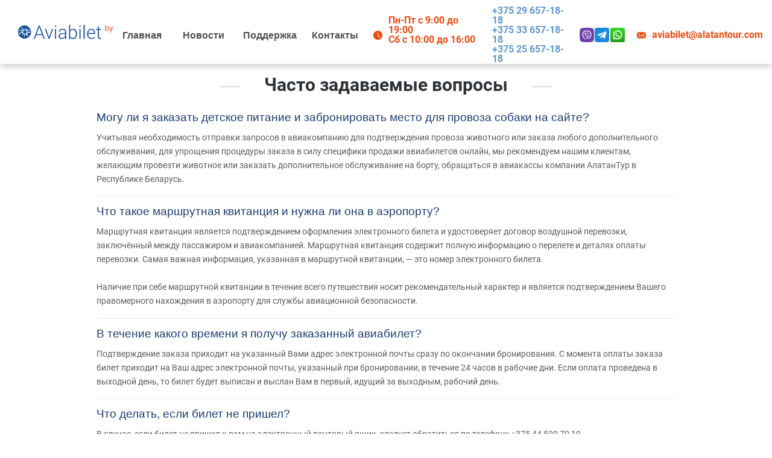

--- FILE ---
content_type: text/html; charset=UTF-8
request_url: https://aviabilet.by/support/faq/
body_size: 9055
content:
<!DOCTYPE html>
<html lang="en">
    <head>
        <!-- Google Tag Manager -->
        <!--<script>
            (function(w,d,s,l,i){
            w[l]=w[l]||[]; w[l].push({'gtm.start': new Date().getTime(),event:'gtm.js'});
            var f=d.getElementsByTagName(s)[0],
                j=d.createElement(s),
                dl=l!='dataLayer'?'&l='+l:'';
            j.async=true; j.src='https://www.googletagmanager.com/gtm.js?id='+i+dl;
            f.parentNode.insertBefore(j,f);
            })
            (window,document,'script','dataLayer','GTM-KW3DQBW');
        </script>-->
        <!-- End Google Tag Manager -->


        <meta charset="UTF-8">
        <meta name="viewport" content="width=device-width,initial-scale=1">

	    <meta http-equiv="Content-Type" content="text/html; charset=UTF-8" />
<meta name="robots" content="index, follow" />
<meta name="keywords" content="ответы на вопросы" />
<meta name="description" content="Часто задаваемые вопросы" />
<link href="//ajax.googleapis.com/ajax/libs/jqueryui/1.9.2/themes/flick/jquery-ui.css?ver=3.5" type="text/css"  rel="stylesheet" />
<link href="/bitrix/templates/travelsoft/components/bitrix/news/faq/bitrix/news.list/.default/style.css?1629895886108" type="text/css"  rel="stylesheet" />
<link href="/css/general.css?162989589386768" type="text/css"  data-template-style="true"  rel="stylesheet" />
<link href="/css/custom.css?168442501021920" type="text/css"  data-template-style="true"  rel="stylesheet" />
<link href="/css/aviabilet-slider.css?16298958934146" type="text/css"  data-template-style="true"  rel="stylesheet" />
<link href="/css/css-family=Roboto.css?16298958922572" type="text/css"  data-template-style="true"  rel="stylesheet" />
<link href="/bitrix/templates/travelsoft/components/bitrix/menu/top_menu/style.css?1629895886626" type="text/css"  data-template-style="true"  rel="stylesheet" />
<link href="/bitrix/templates/travelsoft/components/bitrix/menu/bottom_menu/style.css?1629895886626" type="text/css"  data-template-style="true"  rel="stylesheet" />
<link href="/bitrix/templates/travelsoft/styles.css?174176189910334" type="text/css"  data-template-style="true"  rel="stylesheet" />

<!-- Google Analytics -->
		<script>
		(function(i,s,o,g,r,a,m){i['GoogleAnalyticsObject']=r;i[r]=i[r]||function(){
		(i[r].q=i[r].q||[]).push(arguments)},i[r].l=1*new Date();a=s.createElement(o),
		m=s.getElementsByTagName(o)[0];a.async=1;a.src=g;m.parentNode.insertBefore(a,m)
		})(window,document,'script','//www.google-analytics.com/analytics.js','ga');
		
		ga('create', 'UA-63229949-1', 'auto');
		
		
		ga('send', 'pageview');
		
		</script>
		<!-- End Google Analytics -->
<link rel='stylesheet' id='jquery-ui-standard-css-css'  href='//ajax.googleapis.com/ajax/libs/jqueryui/1.9.2/themes/flick/jquery-ui.css?ver=3.5' type='text/css' media='all' />



<script type="text/javascript"  src="/bitrix/cache/js/s1/travelsoft/template_9ef9d8d866e65cd9a12f98f2842aa43d/template_9ef9d8d866e65cd9a12f98f2842aa43d_v1.js?1741762055425649"></script>
<script type="text/javascript">var _ba = _ba || []; _ba.push(["aid", "a5345d9440c8317a8e63ab794f9fe7f2"]); _ba.push(["host", "aviabilet.by"]); (function() {var ba = document.createElement("script"); ba.type = "text/javascript"; ba.async = true;ba.src = (document.location.protocol == "https:" ? "https://" : "http://") + "bitrix.info/ba.js";var s = document.getElementsByTagName("script")[0];s.parentNode.insertBefore(ba, s);})();</script>


		<title>Ответы на вопросы</title>

        <!-- Semantic HTML5 Support on old IE -->
        <!--[if IE]>
        <script src="/js/html5.js" tppabs="/js/html5.js"></script>
        <![endif]-->
    </head>
    <body>
        <!-- Google Tag Manager (noscript) -->
        <noscript><iframe src="https://www.googletagmanager.com/ns.html?id=GTM-KW3DQBW" height="0" width="0" style="display:none;visibility:hidden"></iframe></noscript>
        <!-- End Google Tag Manager (noscript) -->

	            <header class="header">
            <div class="header-wrp">
                <div class="header-logo">
                    <a href="/" class="logo__item">
                        <img src="/css/images/logo_aviabilet_new.svg" alt="Авиабилеты" title="Авиабилеты">
                        <!--<img src="/css/images/logo.png" alt="Авиабилеты" title="Авиабилеты">-->
                    </a>
                    <!--<p class="logo__item logo__item_descr" style="vertical-align:0; color: #004C9B; font-size: 8px;">
                        Лучшие авиабилеты только у нас
                    </p>-->
                </div>

                
    <ul class="insNav">
        
            
            
                                                            <li class="insNav__item"><a class="insNav__link" href="/" >Главная</a></li>
                                    
            
                    
            
            
                                                            <li class="insNav__item"><a class="insNav__link" href="/news/" >Новости</a></li>
                                    
            
                    
            
            
                                    <li class="insNav__item"><a href="javascript:void(0)" class="insNav__link">Поддержка</a>
                        <ul class="submenu">
                
            
                    
            
            
                                                            <li class="insNav__item active"><a href="/support/faq/">Часто задаваемые вопросы</a></li>
                                    
            
                    
            
            
                                                            <li><a href="/support/kak-bronirovat/">Как бронировать</a></li>
                                    
            
                    
            
            
                                                            <li><a href="/support/sposoby-oplaty/">Способы оплаты</a></li>
                                    
            
                    
            
            
                                                            <li><a href="/support/izmenenie-i-vozvrat/">Изменение и возврат</a></li>
                                    
            
                    
                            </ul></li>            
            
                                                            <li class="insNav__item"><a class="insNav__link" href="/about/contacts/" >Контакты</a></li>
                                    
            
                    
            
            
                                                            <li class="insNav__item"><a class="insNav__link" href="/about/" >О нас</a></li>
                                    
            
                    
            </ul>



                <div class="header-contacts">
                    <div class="header-contacts__hours">
                        <img src="/css/images/hours.svg" tppabs="/css/images/hours.svg" alt="График работы" title="График работы">
                        <span class="hours-info">
                            <div>
	 Пн-Пт с 9:00 до 19:00&nbsp;&nbsp;
</div>
<div>
	 Сб&nbsp;с 10:00 до 16:00
</div>
<br>                        </span>
                    </div>
                                                <br>
<div class="header-contacts__tel">
	<span class="tel-info"><a href="tel:+375296571818">+375 29 657-18-18</a> <br>
 <a href="tel:+375336571818"> +375 33 657-18-18</a><br>
 <a href="tel:+375256571818"> +375 25 657-18-18</a> </span>
</div>
<div class="header-contacts__msg">
 <a href="viber://chat?number=%2B375296571818" target="_blank"><img src="/css/images/viber.png"></a> <a href="https://t.me/+375296571818" target="_blank"> <img src="/css/images/telegram.png"></a> <a href="https://wa.me/+375296571818" target="_blank"> <img src="/css/images/whatsapp.png"></a>
</div>
					                    <a class="header-contacts__email" href="mailto:aviabilet@alatantour.com">
                        <img src="/css/images/email.svg" tppabs="/css/images/email.svg" alt="Контакты" title="Контакты">
                        <span class="email-info">
                            aviabilet@alatantour.com                        </span>
                    </a>
                </div>
                <nav class="mobile-menu">
                    <input type="checkbox" id="checkbox" class="mobile-menu__checkbox">
                    <label for="checkbox" class="mobile-menu__btn"><div class="mobile-menu__icon"></div></label>
                    <div class="mobile-menu__container">
                        <!--<div class="insNav"></div>-->
                        <!--<div class="header-contacts"></div>-->
                        
    <ul class="insNav">
        
            
            
                                                            <li class="insNav__item"><a class="insNav__link" href="/" >Главная</a></li>
                                    
            
                    
            
            
                                                            <li class="insNav__item"><a class="insNav__link" href="/news/" >Новости</a></li>
                                    
            
                    
            
            
                                    <li class="insNav__item"><a href="javascript:void(0)" class="insNav__link">Поддержка</a>
                        <ul class="submenu">
                
            
                    
            
            
                                                            <li class="insNav__item active"><a href="/support/faq/">Часто задаваемые вопросы</a></li>
                                    
            
                    
            
            
                                                            <li><a href="/support/kak-bronirovat/">Как бронировать</a></li>
                                    
            
                    
            
            
                                                            <li><a href="/support/sposoby-oplaty/">Способы оплаты</a></li>
                                    
            
                    
            
            
                                                            <li><a href="/support/izmenenie-i-vozvrat/">Изменение и возврат</a></li>
                                    
            
                    
                            </ul></li>            
            
                                                            <li class="insNav__item"><a class="insNav__link" href="/about/contacts/" >Контакты</a></li>
                                    
            
                    
            
            
                                                            <li class="insNav__item"><a class="insNav__link" href="/about/" >О нас</a></li>
                                    
            
                    
            </ul>


                        <div class="header-contacts">
                            <div class="header-contacts__hours">
                                <img src="/css/images/hours.svg" tppabs="/css/images/hours.svg" alt="График работы" title="График работы">
                                <span class="hours-info">
                            <div>
	 Пн-Пт с 9:00 до 19:00&nbsp;&nbsp;
</div>
<div>
	 Сб&nbsp;с 10:00 до 16:00
</div>
<br>                        </span>
                            </div>
                                                        <br>
<div class="header-contacts__tel">
	<span class="tel-info"><a href="tel:+375296571818">+375 29 657-18-18</a> <br>
 <a href="tel:+375336571818"> +375 33 657-18-18</a><br>
 <a href="tel:+375256571818"> +375 25 657-18-18</a> </span>
</div>
<div class="header-contacts__msg">
 <a href="viber://chat?number=%2B375296571818" target="_blank"><img src="/css/images/viber.png"></a> <a href="https://t.me/+375296571818" target="_blank"> <img src="/css/images/telegram.png"></a> <a href="https://wa.me/+375296571818" target="_blank"> <img src="/css/images/whatsapp.png"></a>
</div>

                                                        <a class="header-contacts__email" href="mailto:aviabilet@alatantour.com">
                                <img src="/css/images/email.svg" tppabs="/css/images/email.svg" alt="Контакты" title="Контакты">
                                <span class="email-info">
                            aviabilet@alatantour.com                        </span>
                            </a>
                        </div>
                    </div>
                </nav>
            </div>
        </header>
        <!-- END: HEADER -->


        

                            <div class="container">
                    		<!-- BEGIN: WORK_AREA --> 
<h1 class="title_main text-center">Часто задаваемые вопросы</h1>



<div class="wrapper">
    <div class="posts">
                                <article class="post">
                <header class="post__header">
                    
                    
                                                                        <h2 class="post__title">Могу ли я заказать детское питание и забронировать место для провоза собаки на сайте?</b></h2>
                                                            </header>

                                    <p>Учитывая необходимость отправки запросов в авиакомпанию для подтверждения провоза животного или заказа любого дополнительного обслуживания, для упрощения процедуры заказа в силу специфики продажи авиабилетов онлайн, мы рекомендуем нашим клиентам, желающим провезти животное или заказать дополнительное обслуживание на борту, обращаться в авиакассы компании АлатанТур в Республике Беларусь.</p>
                
                            </article>
                                <article class="post">
                <header class="post__header">
                    
                    
                                                                        <h2 class="post__title">Что такое маршрутная квитанция и нужна ли она в аэропорту?</b></h2>
                                                            </header>

                                    <p>Маршрутная квитанция является подтверждением оформления электронного билета и удостоверяет договор воздушной перевозки, заключённый между пассажиром и авиакомпанией. Маршрутная квитанция содержит полную информацию о перелете и деталях оплаты перевозки. Самая важная информация, указанная в маршрутной квитанции, — это номер электронного билета. <br />
<br />
Наличие при себе маршрутной квитанции в течение всего путешествия носит рекомендательный характер и является подтверждением Вашего правомерного нахождения в аэропорту для службы авиационной безопасности.</p>
                
                            </article>
                                <article class="post">
                <header class="post__header">
                    
                    
                                                                        <h2 class="post__title">В течение какого времени я получу заказанный авиабилет?</b></h2>
                                                            </header>

                                    <p>Подтверждение заказа приходит на указанный Вами адрес электронной почты сразу по окончании бронирования. С момента оплаты заказа билет приходит на Ваш адрес электронной почты, указанный при бронировании, в течение 24 часов в рабочие дни. Если оплата проведена в выходной день, то билет будет выписан и выслан Вам в первый, идущий за выходным, рабочий день.</p>
                
                            </article>
                                <article class="post">
                <header class="post__header">
                    
                    
                                                                        <h2 class="post__title">Что делать, если билет не пришел?</b></h2>
                                                            </header>

                                    <p>В случае, если билет не пришел к вам на электронный почтовый ящик, следует обратиться по телефону &#43;375 44 500 70 19.<br />
&#40;С момента оплаты заказа билет приходит на Ваш адрес электронной почты, указанный при бронировании, в течение 24 часов в рабочие дни. Если оплата проведена в выходной день, то билет будет выписан и выслан Вам в первый, идущий за выходным, рабочий день&#41;.</p>
                
                            </article>
                                <article class="post">
                <header class="post__header">
                    
                    
                                                                        <h2 class="post__title">Как вернуть, обменять или изменить билет?</b></h2>
                                                            </header>

                                    <p>В случае необходимости возврата билета, изменения маршрута следования или времени вылета &#40;если это разрешено в соответствие с тарифом&#41; следует обратиться по телефону &#43;375 44 500 70 19</p>
                
                            </article>
                                <article class="post">
                <header class="post__header">
                    
                    
                                                                        <h2 class="post__title">Как клиент может получить свой билет</b></h2>
                                                            </header>

                                    <p>С момента оплаты заказа билет приходит на Ваш адрес электронной почты, указанный при бронировании, в течение 24 часов в рабочие дни. Если оплата проведена в выходной день, то билет будет выписан и выслан Вам в первый, идущий за выходным, рабочий день.</p>
                
                            </article>
            </div>
</div>
   


 
		<!-- END: WORK_AREA -->
                                    </div>
        
        <!-- END: ROOMS -->
        <footer>
            <div class="footer-new">
                <div class="footer-wrp">
                    <div class="footer-info">
                        <div class="footer-info__logo">
                            <img src="/css/images/logo_aviabilet-foter_new.svg" tppabs="/css/images/footerLogo.svg" alt="Авиабилеты" title="Авиабилеты" />
                        </div>
                        <!-- END: FOOTER LOGO -->
                        <div class="footer-info__offices">
                            <ul>
                                <li>
                                    <img src="/css/images/city1.svg" tppabs="/css/images/city1.svg" alt="Авиабилеты" title="Авиабилеты" />
                                    <span>2 офиса в Минске</span>
                                </li>
                                <li>
                                    <img src="/css/images/city2.svg" tppabs="/css/images/city2.svg" alt="Авиабилеты" title="Авиабилеты" />
                                    <span> 5 офисов в других городах</span>
                                </li>
                            </ul>
                            <p class="certificate">
                                Сертификат агентства по обеспечению воздушных перевозок №СА-02 выдан департаментом по авиации министерства транспорта и коммуникаций Республики Беларусь сроком до 05.03.2025г                            </p>
                        </div>
                    </div>
                    <!-- END: FOOTER INFO -->
                    <div class="footer-list">
                        <ul>
                            <h3>Информация</h3>
                            


                        <li><a href="/about/">О компании</a></li>
                                <li><a href="/about/contacts/">Контакты</a></li>
                                <li><a href="/news/">Новости</a></li>
            


                        </ul>
                        <ul>
                            <h3>Поддержка</h3>
                            


                        <li><a href="/support/faq/" class="selected">Часто задаваемые вопросы</a></li>
                                <li><a href="/support/kak-bronirovat/">Как бронировать?</a></li>
                                <li><a href="/support/sposoby-oplaty/">Способы оплаты</a></li>
                                <li><a href="/support/izmenenie-i-vozvrat/">Изменение и возврат</a></li>
            


                        </ul>
                                                <ul>
                            <h3>Контакты</h3>
                            <li>
                                <span>телефон</span>
                                    <br>
<div class="header-contacts__tel">
	<span class="tel-info"><a href="tel:+375296571818">+375 29 657-18-18</a> <br>
 <a href="tel:+375336571818"> +375 33 657-18-18</a><br>
 <a href="tel:+375256571818"> +375 25 657-18-18</a> </span>
</div>
<div class="header-contacts__msg">
 <a href="viber://chat?number=%2B375296571818" target="_blank"><img src="/css/images/viber.png"></a> <a href="https://t.me/+375296571818" target="_blank"> <img src="/css/images/telegram.png"></a> <a href="https://wa.me/+375296571818" target="_blank"> <img src="/css/images/whatsapp.png"></a>
</div>                            </li>
                            <li>
                                <span>Почта</span>
                                <a href="mailto:aviabilet@alatantour.com">
                                    aviabilet@alatantour.com                                </a>
                            </li>
                            <li>
                                <span>Адрес головного офиса</span>
                                <div>
                                    г. Минск,<br>ул. Интернациональная, 33-В                                </div>
                            </li>
                            <li>
                                <span>Режим работы</span>
                                <div>
                                    <div>
	 Пн-Пт с 9:00 до 19:00&nbsp;&nbsp;
</div>
<div>
	 Сб&nbsp;с 10:00 до 16:00
</div>
<br>                                </div>
                            </li>
                        </ul>
                    </div>
                    <!-- END: FOOTER MENU -->
                    <div class="footer-else">
                        <div class="footer-else__payment">
                            <span class="name">Платежные системы</span>
                            <div class="links">
                                <!--<img src="/images/visa.png" alt="visa">-->
                                <img src="/css/images/payment_visa.svg" alt="visa">
                                <!--<img src="/css/images/payment_visa_verified.svg" alt="visa_verified">-->
                                <img src="/css/images/payment_visa_secure.svg" alt="visa_secure">
                                <!--<img src="/images/master.png" alt="mastercard">-->
                                <img src="/css/images/payment_mastercard.svg" alt="mastercard">
                                <!--<img src="/images/master2.png" alt="mastercard">-->
                                <img src="/css/images/payment_securecode.svg" alt="mastercard_securecode">
                                <!--<img src="/images/bel.png" alt="belcard">-->
                                <img src="/css/images/payment_belcard.svg" alt="belcard">
                                <!--<img src="/images/bel2.png" alt="belcard">-->
                                <img src="/css/images/payment_belcard_ip.svg" alt="belcard_ip">
                                <!--<img src="/images/bepaid.png" alt="bepaid">-->
                                <img src="/css/images/payment_bepaid.svg" alt="bepaid">
                                <!--<img src="/images/mtbbank.png" alt="МТБанк">-->
                                <img src="/css/images/payment_mtbank.svg" alt="МТБанк">
                            </div>
                        </div>
                        <div class="footer-else__social">
                            <span class="name">Мы в социальных сетях</span>
                            <div class="links">
                                <a rel="nofollow" href="https://vk.com/alatantour">
                                    <img src="/css/images/social_vk.svg" alt="vkontakte">
                                </a>
                                <a rel="nofollow" href="https://www.instagram.com/aviabilet.by/">
                                    <img src="/css/images/social_inst.svg" alt="instagram">
                                </a>
                                <a rel="nofollow" href="https://www.facebook.com/Aviabilet.by/">
                                    <img src="/css/images/social_fb.svg" alt="facebook">
                                </a>
                                <a href="https://alatantour.by">
                                    <img src="/css/images/social_at.svg" alt="alatantour">
                                </a>
                            </div>
                        </div>
                    </div>
                    <!-- END: FOOTER SOCIALS AND PAYMENT -->
                    <div class="footer-bottom">
                        <div class="footer-bottom__copyright">
                            © 2021 Aviabilet.by                        </div>
                        <div class="footer-bottom__registration">
                            Свидетельство о гос. регистрации №101143922&nbsp;выдано 13.10.2022г.&nbsp;Администрацией Центрального района г. Минска                        </div>
                    </div>
                    <!-- END: COPYRIGHT -->
                </div>
            </div>
        </footer>

        <!-- Yandex.Metrika counter -->
<script type="text/javascript">
    (function (d, w, c) {
        (w[c] = w[c] || []).push(function() {
            try {
                w.yaCounter28496461 = new Ya.Metrika({
                    id:28496461,
                    webvisor:true
                });
            } catch(e) { }
        });
 
        var n = d.getElementsByTagName("script")[0],
            s = d.createElement("script"),
            f = function () { n.parentNode.insertBefore(s, n); };
        s.type = "text/javascript";
        s.async = true;
        s.src = (d.location.protocol == "https:" ? "https:" : "http:") + "//mc.yandex.ru/metrika/watch.js";
 
        if (w.opera == "[object Opera]") {
            d.addEventListener("DOMContentLoaded", f, false);
        } else { f(); }
    })(document, window, "yandex_metrika_callbacks");
</script>
<noscript><div><img src="//mc.yandex.ru/watch/28496461" style="position:absolute; left:-9999px;" alt="" /></div></noscript>
<!-- /Yandex.Metrika counter --><section class="s-line hidden cookie-settings">
    <div >
        <div class="container">
            <article class="article _h6">
                <h3>1. Куки</h3>
                <p>Куки (англ. cookies) являются текстовым файлом, сохраненным в браузере компьютера (мобильного устройства) пользователя официального интернет-сайта Национального центра защиты персональных данных (далее – сайт) при его посещении пользователем для отражения совершенных им действий. Этот файл позволяет не вводить заново или выбирать те же параметры при повторном посещении сайта, например, выбор языковой версии.</p>
                <p>Целью обработки куки является обеспечение удобства пользователей сайта и повышение качества его функционирования. Мы не передаем куки третьим лицам и не используем их для идентификации субъектов персональных данных.</p>
                <br>
                <h3>2. На сайте обрабатываются следующие типы куки:</h3>
                <p>Функциональные – позволяют обеспечить индивидуальный опыт использования сайта и устанавливаются в ответ на действия субъекта персональных данных;</p>
                <p>Статистические – позволяют хранить историю посещений страниц сайта в целях повышения качества его функционирования, чтобы определить наиболее и наименее популярные страницы.</p>
                <br>
                <h3>3. На сайте обрабатываются следующие куки и устанавливаются сроки их хранения:</h3>

                <div class="row row-checkbox-selectors-list">
                    <div class="col-auto col-checkbox-selector-item">
                        <div class="radio-switcher">
                            <label class="label disabled">
                                <input class="selector" type="checkbox" name="cookie_functional" checked="" disabled="">
                                <div class="custom">
                                    <div class="frame">
                                        <div class="icon icon-left i-check">
                                            <svg version="1.1" width="12px" height="12px" xmlns="http://www.w3.org/2000/svg" viewBox="0 0 26 26" xmlns:xlink="http://www.w3.org/1999/xlink" enable-background="new 0 0 26 26">
                                                <path d="m.3,14c-0.2-0.2-0.3-0.5-0.3-0.7s0.1-0.5 0.3-0.7l1.4-1.4c0.4-0.4 1-0.4 1.4,0l.1,.1 5.5,5.9c0.2,0.2 0.5,0.2 0.7,0l13.4-13.9h0.1v-8.88178e-16c0.4-0.4 1-0.4 1.4,0l1.4,1.4c0.4,0.4 0.4,1 0,1.4l0,0-16,16.6c-0.2,0.2-0.4,0.3-0.7,0.3-0.3,0-0.5-0.1-0.7-0.3l-7.8-8.4-.2-.3z"></path>
                                            </svg>
                                        </div>
                                        <div class="icon icon-right i-close">
                                            <svg version="1.1" width="10px" height="10px" xmlns="http://www.w3.org/2000/svg" xmlns:xlink="http://www.w3.org/1999/xlink" x="0px" y="0px" viewBox="0 0 212.982 212.982" style="enable-background:new 0 0 212.982 212.982;" xml:space="preserve">
													<path d="M131.804,106.491l75.936-75.936c6.99-6.99,6.99-18.323,0-25.312
													c-6.99-6.99-18.322-6.99-25.312,0l-75.937,75.937L30.554,5.242c-6.99-6.99-18.322-6.99-25.312,0c-6.989,6.99-6.989,18.323,0,25.312
													l75.937,75.936L5.242,182.427c-6.989,6.99-6.989,18.323,0,25.312c6.99,6.99,18.322,6.99,25.312,0l75.937-75.937l75.937,75.937
												c6.989,6.99,18.322,6.99,25.312,0c6.99-6.99,6.99-18.322,0-25.312L131.804,106.491z"></path></svg>
                                        </div>
                                        <div class="roll"></div>
                                    </div>
                                </div>
                            </label>
                        </div>
                    </div>
                    <div class="col-auto col">
                        Строго необходимые cookies, позволяют обеспечить индивидуальный опыт использования сайта и устанавливаются в ответ на действия субъекта персональных данных. Также позволяют хранить историю посещений страниц сайта в целях повышения качества его функционирования, чтобы определить наиболее и наименее популярные страницы.
                    </div>
                </div>

                <div class="row row-checkbox-selectors-list">
                    <div class="col-auto col-checkbox-selector-item">
                        <div class="radio-switcher">
                            <label class="label">
                                <input class="selector" type="checkbox" name="cookie_functional" checked="">
                                <div class="custom">
                                    <div class="frame">
                                        <div class="icon icon-left i-check">
                                            <svg version="1.1" width="12px" height="12px" xmlns="http://www.w3.org/2000/svg" viewBox="0 0 26 26" xmlns:xlink="http://www.w3.org/1999/xlink" enable-background="new 0 0 26 26">
                                                <path d="m.3,14c-0.2-0.2-0.3-0.5-0.3-0.7s0.1-0.5 0.3-0.7l1.4-1.4c0.4-0.4 1-0.4 1.4,0l.1,.1 5.5,5.9c0.2,0.2 0.5,0.2 0.7,0l13.4-13.9h0.1v-8.88178e-16c0.4-0.4 1-0.4 1.4,0l1.4,1.4c0.4,0.4 0.4,1 0,1.4l0,0-16,16.6c-0.2,0.2-0.4,0.3-0.7,0.3-0.3,0-0.5-0.1-0.7-0.3l-7.8-8.4-.2-.3z"></path>
                                            </svg>
                                        </div>
                                        <div class="icon icon-right i-close">
                                            <svg version="1.1" width="10px" height="10px" xmlns="http://www.w3.org/2000/svg" xmlns:xlink="http://www.w3.org/1999/xlink" x="0px" y="0px" viewBox="0 0 212.982 212.982" style="enable-background:new 0 0 212.982 212.982;" xml:space="preserve">
													<path d="M131.804,106.491l75.936-75.936c6.99-6.99,6.99-18.323,0-25.312
													c-6.99-6.99-18.322-6.99-25.312,0l-75.937,75.937L30.554,5.242c-6.99-6.99-18.322-6.99-25.312,0c-6.989,6.99-6.989,18.323,0,25.312
													l75.937,75.936L5.242,182.427c-6.989,6.99-6.989,18.323,0,25.312c6.99,6.99,18.322,6.99,25.312,0l75.937-75.937l75.937,75.937
												c6.989,6.99,18.322,6.99,25.312,0c6.99-6.99,6.99-18.322,0-25.312L131.804,106.491z"></path></svg>
                                        </div>
                                        <div class="roll"></div>
                                    </div>
                                </div>
                            </label>
                        </div>
                    </div>
                    <div class="col-auto col">
                        Статистические cookies, необходимые для корректной работы Yandex.Metrika и Google Analytics.
                    </div>
                </div>

                <div class="row row-checkbox-selectors-list">
                    <div class="col-auto col-checkbox-selector-item">
                        <div class="radio-switcher">
                            <label class="label ">
                                <input class="selector" type="checkbox" name="cookie_functional" checked="">
                                <div class="custom">
                                    <div class="frame">
                                        <div class="icon icon-left i-check">
                                            <svg version="1.1" width="12px" height="12px" xmlns="http://www.w3.org/2000/svg" viewBox="0 0 26 26" xmlns:xlink="http://www.w3.org/1999/xlink" enable-background="new 0 0 26 26">
                                                <path d="m.3,14c-0.2-0.2-0.3-0.5-0.3-0.7s0.1-0.5 0.3-0.7l1.4-1.4c0.4-0.4 1-0.4 1.4,0l.1,.1 5.5,5.9c0.2,0.2 0.5,0.2 0.7,0l13.4-13.9h0.1v-8.88178e-16c0.4-0.4 1-0.4 1.4,0l1.4,1.4c0.4,0.4 0.4,1 0,1.4l0,0-16,16.6c-0.2,0.2-0.4,0.3-0.7,0.3-0.3,0-0.5-0.1-0.7-0.3l-7.8-8.4-.2-.3z"></path>
                                            </svg>
                                        </div>
                                        <div class="icon icon-right i-close">
                                            <svg version="1.1" width="10px" height="10px" xmlns="http://www.w3.org/2000/svg" xmlns:xlink="http://www.w3.org/1999/xlink" x="0px" y="0px" viewBox="0 0 212.982 212.982" style="enable-background:new 0 0 212.982 212.982;" xml:space="preserve">
													<path d="M131.804,106.491l75.936-75.936c6.99-6.99,6.99-18.323,0-25.312
													c-6.99-6.99-18.322-6.99-25.312,0l-75.937,75.937L30.554,5.242c-6.99-6.99-18.322-6.99-25.312,0c-6.989,6.99-6.989,18.323,0,25.312
													l75.937,75.936L5.242,182.427c-6.989,6.99-6.989,18.323,0,25.312c6.99,6.99,18.322,6.99,25.312,0l75.937-75.937l75.937,75.937
												c6.989,6.99,18.322,6.99,25.312,0c6.99-6.99,6.99-18.322,0-25.312L131.804,106.491z"></path></svg>
                                        </div>
                                        <div class="roll"></div>
                                    </div>
                                </div>
                            </label>
                        </div>
                    </div>
                    <div class="col-auto col">
                        Рекламные cookies, сохраняют сведения о Ваших действиях в Интернете, в том числе о посещении наших сайтов и страниц, а также данные о ссылках и рекламе, которые Вы выбирали для просмотра.
                    </div>
                </div>
            </article>
            <div class="row justify-content-sm-start justify-content-center mt-30 mb-40">
                <div class="col-sm-auto col-12">
                    <button class="button block big green hide-cookie-setings">Подтвердить выбор настроек cookies</button>
                </div>
            </div>
        </div>
    </div>
</section>
<section class="s-cookie _js-cookie-alert hide2 hidden">
    <div class="w-cookie-alert">
        <div class="frame">
            <div class="text">
                Сайт использует файлы cookie для обеспечения удобства пользователей сайта, его улучшения, предоставления персонализированных рекомендаций. <a href="/personal_data.php" target="_blank">Узнать больше</a>
            </div>
            <div class="w-buttons">
                <div class="w-button-item">
                    <a href="" class="button btn-type001 _js-b-cookie-alert">Принять</a>
                </div>
                <div class="w-button-item">
                    <a href="" class="button btn-type002 _js-b-cookie-settings">Настроить</a>
                </div>
                <div class="w-button-item">
                    <a href="" class="button btn-type003 _js-b-cookie-alert">Отказаться</a>
                </div>
            </div>
        </div>
    </div>
</section>
    </body>
</html>

--- FILE ---
content_type: text/css
request_url: https://aviabilet.by/css/general.css?162989589386768
body_size: 19807
content:
/* Gradients
/* ## ## ## ## ## ## ## ## ## ## ## ## ## ## ## ## ## ## ## ## ## ## ## ## ## ## */
/* Bordered
/* ## ## ## ## ## ## ## ## ## ## ## ## ## ## ## ## ## ## ## ## ## ## ## ## ## ## */
/* Rounded
/* ## ## ## ## ## ## ## ## ## ## ## ## ## ## ## ## ## ## ## ## ## ## ## ## ## ## */
/* Opacity
/* ## ## ## ## ## ## ## ## ## ## ## ## ## ## ## ## ## ## ## ## ## ## ## ## ## ## */
/* Transition
/* ## ## ## ## ## ## ## ## ## ## ## ## ## ## ## ## ## ## ## ## ## ## ## ## ## ## */
/* Shawows
/* ## ## ## ## ## ## ## ## ## ## ## ## ## ## ## ## ## ## ## ## ## ## ## ## ## ## */
/* Columns
/* ## ## ## ## ## ## ## ## ## ## ## ## ## ## ## ## ## ## ## ## ## ## ## ## ## ## */
/* Fonts
/* ## ## ## ## ## ## ## ## ## ## ## ## ## ## ## ## ## ## ## ## ## ## ## ## ## ## */
/* Spacing
/* ## ## ## ## ## ## ## ## ## ## ## ## ## ## ## ## ## ## ## ## ## ## ## ## ## ## */
/* Other
/* ## ## ## ## ## ## ## ## ## ## ## ## ## ## ## ## ## ## ## ## ## ## ## ## ## ## */
/* Grid System 12 Columns
/* ## ## ## ## ## ## ## ## ## ## ## ## ## ## ## ## ## ## ## ## ## ## ## ## ## ## */
.col-1,
.col-2,
.col-3,
.col-4,
.col-5,
.col-6,
.col-7,
.col-8,
.col-9,
.col-10,
.col-11 {
  float: left;
  -webkit-box-sizing: border-box;
  -moz-box-sizing: border-box;
  box-sizing: border-box;
}
.col-1 {
  width: 8.333333333333332%;
}
.col-2 {
  width: 16.666666666666664%;
}
.col-3 {
  width: 25%;
}
.col-4 {
  width: 33.33333333333333%;
}
.col-5 {
  width: 41.66666666666667%;
}
.col-6 {
  width: 50%;
}
.col-7 {
  width: 58.333333333333336%;
}
.col-8 {
  width: 66.66666666666666%;
}
.col-9 {
  width: 75%;
}
.col-10 {
  width: 83.33333333333334%;
}
.col-11 {
  width: 91.66666666666666%;
}
.col-12 {
  width: 100%;
}
/* Reset Styles
/* ## ## ## ## ## ## ## ## ## ## ## ## ## ## ## ## ## ## ## ## ## ## ## ## ## ## */
article,
aside,
details,
figcaption,
figure,
footer,
header,
hgroup,
nav,
section {
  display: block;
}
audio[controls],
canvas,
video {
  display: inline-block;
}
html {
  overflow-y: scroll;
  /* 1 */

  -webkit-tap-highlight-color: rgba(0, 0, 0, 0);
  /* 2 */

  -webkit-text-size-adjust: 100%;
  /* 3 */

  -ms-text-size-adjust: 100%;
}
body,
div,
span,
applet,
object,
iframe,
h1,
h2,
h3,
h4,
h5,
h6,
p,
blockquote,
pre,
ul,
li,
ol,
a,
em,
img,
strong,
fieldset,
form,
label,
article,
aside,
details,
figcaption,
figure,
footer,
header,
hgroup,
nav,
section {
  margin: 0;
  padding: 0;
  border: 0;
  outline: 0;
  font-weight: inherit;
  font-style: inherit;
  font-size: 100%;
  /*font-family: inherit;*/
  vertical-align: baseline;
  list-style: none;
}
:focus {
  outline: 0;
}
img {
  vertical-align: middle;
  outline: 0;
}
button::-moz-focus-inner,
input[type="reset"]::-moz-focus-inner,
input[type="button"]::-moz-focus-inner,
input[type="submit"]::-moz-focus-inner,
input[type="file"] > input[type="button"]::-moz-focus-inner {
  border: none;
}
html,
body,
textarea,
input {
  -webkit-text-size-adjust: none;
}
body {
  text-align: left;
  font-family: Roboto !important;
  font-size: 12px;
  font-weight: normal;
  line-height: 1.2;
}
/* Form
/* ## ## ## ## ## ## ## ## ## ## ## ## ## ## ## ## ## ## ## ## ## ## ## ## ## ## */
/* Float & Align
/* ## ## ## ## ## ## ## ## ## ## ## ## ## ## ## ## ## ## ## ## ## ## ## ## ## ## */
.float-left {
  float: left  !important;
}
.float-right {
  float: right !important;
}
.text-left {
  text-align: left;
}
.text-center {
  text-align: center;
}
.text-right {
  text-align: right;
}
.text-justify {
  text-align: justify;
}
/* Clearfix
/* ## ## ## ## ## ## ## ## ## ## ## ## ## ## ## ## ## ## ## ## ## ## ## ## ## ## */
.cf:before,
.cf:after {
  content: "";
  display: table;
}
.cf:after {
  clear: both;
}
.clear {
  clear: both;
}
.container .wrapper li {    list-style: initial;
    margin-left: 20px;
    line-height: 1.9;}
.rooms .room {margin-left: 0px !important;}
/* Links
/* ## ## ## ## ## ## ## ## ## ## ## ## ## ## ## ## ## ## ## ## ## ## ## ## ## ## */
a {
  text-decoration: none;
  cursor: pointer;
  -webkit-transition: color 100ms linear;
  -moz-transition: color 100ms linear;
  -ms-transition: color 100ms linear;
  -o-transition: color 100ms linear;
  transition: color 100ms linear;
  color: #5e97d1;
}
/* Typography
/* ## ## ## ## ## ## ## ## ## ## ## ## ## ## ## ## ## ## ## ## ## ## ## ## ## ## */
h1,
h2,
h3,
h4,
h5,
h6 {
  margin-bottom: 1em;
    margin-top: 1em;
}
h1 {
  font-size: 28px;
}
h2 {
  font-size: 22px;
}
h3 {
  font-size: 18px;
}
h4 {
  font-size: 14px;
}
h5 {
  font-size: 12px;
}
h6 {
  font-size: 10px;
}
p {
  margin: 0 0 1em 0;
  text-align: left;
}
strong {
  font-weight: bold;
}
em {
  font-style: italic;
}
img {
  border: 0;
}
.small {
  font-size: 10px;
}
hr {
  display: block;
  height: 0px;
  line-height: 0px;
  border: 0;
  border-top: 1px solid;
  border-bottom: 1px solid;
  margin: 16px 0;
  float: none;
  clear: both;
  padding: 0;
}
/* Framework TYPO
/* ## ## ## ## ## ## ## ## ## ## ## ## ## ## ## ## ## ## ## ## ## ## ## ## ## ## */
.story {
  line-height: 1.5;
}
.story ul {
  list-style: square;
}
.story ul li {
  list-style: square;
}
.story ol {
  list-style: decimal;
}
.story ol li {
  list-style: decimal;
}
.story ul,
.story ol {
  margin: 0 0 1em 1.5em;
  line-height: 1.5;
}
.story ul ul,
.story ol ul,
.story ul ol,
.story ol ol {
  margin-bottom: 0;
}
.story ol ol {
  list-style: upper-alpha;
}
.story ol ol ol {
  list-style: lower-roman;
}
.story ol ol ol ol {
  list-style: lower-alpha;
}
.story h1,
.story h2,
.story h3,
.story h4,
.story h5,
.story h6 {
  text-transform: none;
  margin-bottom: .5em;
}
.story a:link,
.story a:visited,
.story a:hover,
.story a:active {
  text-decoration: none;
}
.story table {
  width: auto;
  border-collapse: collapse;
  margin-bottom: 18px;
}
.story table td,
.story table th {
  padding: 6px 10px;
  text-align: center;
  border: 1px solid #ccc;
}
.story table th {
  font-weight: bold;
}
.story pre,
.story code {
  background: #ffffff;
  padding: 20px;
  box-shadow: 1px 1px 2px #d0d0d0;
  color: #4a4a4a;
  display: block;
  margin: 10px 15px 10px 0px;
}
.story address {
  display: inline-block;
  padding: 20px;
  background: #eaeaea;
  line-height: 20px;
  margin-bottom: 15px;
}
.story blockquote {
  font-style: italic;
  border-left: 2px dotted #9b9b9b;
  padding-left: 15px;
  margin: 1em 3em;
}
.story blockquote p:before {
  content: '"';
}
.story blockquote p:after {
  content: '"';
}
.story .wp-caption {
  box-shadow: 1px 1px 2px #bebebe;
  width: auto;
}
.story .wp-caption p.wp-caption-text {
  background: #ffffff;
  text-align: center;
  color: #a1a1a1!important;
  margin: 0!important;
}
.story dl {
  background: #ffffff;
  padding: 20px;
  box-shadow: 1px 1px 2px #d0d0d0;
  color: #4a4a4a;
  display: block;
  margin: 10px 20px 10px 0px;
}
.story dl dt {
  width: 150px;
  float: left;
  font-size: 13px;
  line-height: 13px;
  color: #000000;
  text-transform: uppercase;
}
.story dl dd {
  margin-left: 160px;
  margin-bottom: 10px;
  line-height: 18px;
}
.story img.size-auto,
.story img.size-full,
.story img.size-large,
.story img.size-medium,
.story .attachment img {
  max-width: 100%;
  /* When images are too wide for containing element, force them to fit. */

  height: auto;
  /* Override height to match resized width for correct aspect ratio. */

}
.story .alignleft,
.story img.alignleft {
  display: inline;
  float: left;
  margin-right: 1em;
}
.story .alignright,
.story img.alignright {
  display: inline;
  float: right;
  margin-left: 1em;
}
.story .aligncenter,
.story img.aligncenter {
  clear: both;
  display: block;
  margin-left: auto;
  margin-right: auto;
}
.story img.alignleft,
.story img.alignright,
.story img.aligncenter {
  margin-bottom: 1em;
}
.story .wp-caption {
  line-height: 1.5;
  margin-bottom: 1em;
  text-align: center;
}
.story .wp-caption p.wp-caption-text {
  color: #888;
  font-size: 11px;
  margin: 0;
  padding: 5px;
}
.story .wp-smiley {
  margin: 0;
}
/* Clearfix for the .slides element
/* ## ## ## ## ## ## ## ## ## ## ## ## ## ## ## ## ## ## ## ## ## ## ## ## ## ## */
.slides:after {
  content: ".";
  display: block;
  clear: both;
  visibility: hidden;
  line-height: 0;
  height: 0;
}
html[xmlns] .slides {
  display: block;
}
* html .slides {
  height: 1%;
}
/* Gradients
/* ## ## ## ## ## ## ## ## ## ## ## ## ## ## ## ## ## ## ## ## ## ## ## ## ## ## */
/* Bordered
/* ## ## ## ## ## ## ## ## ## ## ## ## ## ## ## ## ## ## ## ## ## ## ## ## ## ## */
/* Rounded
/* ## ## ## ## ## ## ## ## ## ## ## ## ## ## ## ## ## ## ## ## ## ## ## ## ## ## */
/* Opacity
/* ## ## ## ## ## ## ## ## ## ## ## ## ## ## ## ## ## ## ## ## ## ## ## ## ## ## */
/* Transition
/* ## ## ## ## ## ## ## ## ## ## ## ## ## ## ## ## ## ## ## ## ## ## ## ## ## ## */
/* Shawows
/* ## ## ## ## ## ## ## ## ## ## ## ## ## ## ## ## ## ## ## ## ## ## ## ## ## ## */
/* Columns
/* ## ## ## ## ## ## ## ## ## ## ## ## ## ## ## ## ## ## ## ## ## ## ## ## ## ## */
/* Fonts
/* ## ## ## ## ## ## ## ## ## ## ## ## ## ## ## ## ## ## ## ## ## ## ## ## ## ## */
/* Spacing
/* ## ## ## ## ## ## ## ## ## ## ## ## ## ## ## ## ## ## ## ## ## ## ## ## ## ## */
/* Other
/* ## ## ## ## ## ## ## ## ## ## ## ## ## ## ## ## ## ## ## ## ## ## ## ## ## ## */
/* Grid System 12 Columns
/* ## ## ## ## ## ## ## ## ## ## ## ## ## ## ## ## ## ## ## ## ## ## ## ## ## ## */
.col-1,
.col-2,
.col-3,
.col-4,
.col-5,
.col-6,
.col-7,
.col-8,
.col-9,
.col-10,
.col-11 {
  float: left;
  -webkit-box-sizing: border-box;
  -moz-box-sizing: border-box;
  box-sizing: border-box;
}
.col-1 {
  width: 8.333333333333332%;
}
.col-2 {
  width: 16.666666666666664%;
}
.col-3 {
  width: 25%;
}
.col-4 {
  width: 33.33333333333333%;
}
.col-5 {
  width: 41.66666666666667%;
}
.col-6 {
  width: 50%;
}
.col-7 {
  width: 58.333333333333336%;
}
.col-8 {
  width: 66.66666666666666%;
}
.col-9 {
  width: 75%;
}
.col-10 {
  width: 83.33333333333334%;
}
.col-11 {
  width: 91.66666666666666%;
}
.col-12 {
  width: 100%;
}
/* Variables
/* ## ## ## ## ## ## ## ## ## ## ## ## ## ## ## ## ## ## ## ## ## ## ## ## ## ## */
/* Other
/* ## ## ## ## ## ## ## ## ## ## ## ## ## ## ## ## ## ## ## ## ## ## ## ## ## ## */
* {
  -webkit-box-sizing: border-box;
  -moz-box-sizing: border-box;
  box-sizing: border-box;
}
*:before,
*:after {
  -webkit-box-sizing: border-box;
  -moz-box-sizing: border-box;
  box-sizing: border-box;
}
body {
  font: 12px , sans-serif;
  color: #5d5d5d;
  line-height: 1;
  word-break: break-word;
}
img {
  max-width: 100%;
}
p {

  line-height: 1.9;
}
p:last-child {
  margin-bottom: 0;
}
/*	FONTS
/* ## ## ## ## ## ## ## ## ## ## ## ## ## ## ## ## ## ## ## ## ## ## ## ## ## ## */
/*@font-face {*/
/*  font-family: 'RalewayItalic';*/
/*  src: url("fonts/raleway-regular-italic.eot")!*tpa=http://alethemes.com/html/libro/css/fonts/raleway-regular-italic.eot*!;*/
/*  src: url("fonts/raleway-regular-italic.eot")!*tpa=http://alethemes.com/html/libro/css/fonts/raleway-regular-italic.eot*! format('embedded-opentype'), url("fonts/raleway-regular-italic.woff")!*tpa=http://alethemes.com/html/libro/css/fonts/raleway-regular-italic.woff*! format('woff'), url("fonts/raleway-regular-italic.ttf")!*tpa=http://alethemes.com/html/libro/css/fonts/raleway-regular-italic.ttf*! format('truetype'), url("fonts/raleway-regular-italic.svg#RalewayItalic")!*tpa=http://alethemes.com/html/libro/css/fonts/raleway-regular-italic.svg#RalewayItalic*! format('svg');*/
/*}*/
/*@font-face {*/
/*  font-family: 'RalewayMediumItalic';*/
/*  src: url("fonts/raleway-medium-italic.eot")!*tpa=http://alethemes.com/html/libro/css/fonts/raleway-medium-italic.eot*!;*/
/*  src: url("fonts/raleway-medium-italic.eot")!*tpa=http://alethemes.com/html/libro/css/fonts/raleway-medium-italic.eot*! format('embedded-opentype'), url("fonts/raleway-medium-italic.woff")!*tpa=http://alethemes.com/html/libro/css/fonts/raleway-medium-italic.woff*! format('woff'), url("fonts/raleway-medium-italic.ttf")!*tpa=http://alethemes.com/html/libro/css/fonts/raleway-medium-italic.ttf*! format('truetype'), url("fonts/raleway-medium-italic.svg#RalewayMediumItalic")!*tpa=http://alethemes.com/html/libro/css/fonts/raleway-medium-italic.svg#RalewayMediumItalic*! format('svg');*/
/*}*/
/*	CONSTRUCT BLOCK
/* ## ## ## ## ## ## ## ## ## ## ## ## ## ## ## ## ## ## ## ## ## ## ## ## ## ## */
.container {
  max-width: 1000px;
  margin: 0 auto;
  padding: 0 20px;
}
.wrapper {
  padding: 3.3% 0;
  font-size: 14px;
}
/*	DIVIDER
/* ## ## ## ## ## ## ## ## ## ## ## ## ## ## ## ## ## ## ## ## ## ## ## ## ## ## */
.divider {
  width: 100%;
  height: 1px;
  background: #e8e8e8;
}
.divider_margin {
  margin: 40px 0;
}
/*	TITLE
/* ## ## ## ## ## ## ## ## ## ## ## ## ## ## ## ## ## ## ## ## ## ## ## ## ## ## */
.title {
  font: bold 20px 'Montserrat', sans-serif;
  color: #2c3136;
  margin-bottom: 20px;
}
.title a {
  color: #2c3136;
}
.title_main {
  font-size: 30px;
  color: #2c3136;
  text-transform: none;
  font-weight: bold;
  margin-bottom: 30px;
  margin-top: 20px;
}
.title_main:before {
  content: "";
  display: inline-block;
  vertical-align: middle;
  width: 33px;
  height: 3px;
  background: #e5e5e5;
  margin-right: 40px;
}
.title_main:after {
  content: "";
  display: inline-block;
  vertical-align: middle;
  width: 33px;
  height: 3px;
  background: #e5e5e5;
  margin-left: 40px;
}
.title_size_big {
  font-size: 2.5em;
  font-weight: bold;
  margin-bottom: 35px;
}
.title_family_raleway {
  font-family: , sans-serif;
}
/* FORM ELEMENTS
/* ## ## ## ## ## ## ## ## ## ## ## ## ## ## ## ## ## ## ## ## ## ## ## ## ## ## */
input,
select,
textarea {
  border: 1px solid #699BCE;
  background: #fff;
  color: #2C3136;
  padding: 4.5px;
  -webkit-border-radius: 2px;
  -moz-border-radius: 2px;
  border-radius: 2px;
  -moz-background-clip: padding;
  -webkit-background-clip: padding-box;
  background-clip: padding-box;
  font: 1.1em 'Open Sans', sans-serif;
}
input:hover,
select:hover,
textarea:hover {
  border: 1px solid #00468C;
 box-shadow: 0 0 5px #00468C;
}
input:active,
select:active,
textarea:active {
  border: 1px solid transparent;
  box-shadow: 0 0 5px #00468C;
}
button {
  overflow: visible;
  outline: none;
  border: none;
}
button[disabled],
html input[disabled] {
  cursor: default;
  background: #f5f5f5;
  color: #999;
  border: 1px solid #f2f2f2;
  -webkit-user-select: none;
  -moz-user-select: none;
  -ms-user-select: none;
  user-select: none;
}
button[disabled]:hover,
html input[disabled]:hover {
  background: #f5f5f5;
  border: 1px solid #f2f2f2;
}
button[disabled]:active,
html input[disabled]:active {
  border: 1px solid #f2f2f2;
  box-shadow: none;
}
button::-moz-focus-inner,
input::-moz-focus-inner {
  padding: 0;
  border: 0;
}
input {
  line-height: normal;
}
input[type="radio"] + label span {
  display: inline-block;
  width: 16px;
  height: 15px;
  margin: -1px 4px 0 0;
  vertical-align: middle;
  background: url(images/stilizationRadioBtn.png)/*tpa=http://alethemes.com/html/libro/css/images/stilizationRadioBtn.png*/ left top no-repeat;
  cursor: pointer;
}
input[type="radio"]:checked + label span {
  background: url(images/stilizationRadioBtn.png)/*tpa=http://alethemes.com/html/libro/css/images/stilizationRadioBtn.png*/ -53px 0 no-repeat;
}
input[type="checkbox"] + label span {
  display: inline-block;
  width: 15px;
  height: 15px;
  margin: -1px 4px 0 0;
  vertical-align: middle;
  background: url(images/stilizationCheckboxBtn.png)/*tpa=http://alethemes.com/html/libro/css/images/stilizationCheckboxBtn.png*/ left top no-repeat;
  cursor: pointer;
}
input[type="checkbox"]:checked + label span {
  background: url(images/stilizationCheckboxBtn.png)/*tpa=http://alethemes.com/html/libro/css/images/stilizationCheckboxBtn.png*/ -51px 0 no-repeat;
}
/* PULL
/* ## ## ## ## ## ## ## ## ## ## ## ## ## ## ## ## ## ## ## ## ## ## ## ## ## ## */
.pull {
  display: none;
  font-size: 1.16667em;
  font-weight: 700;
  color: #fff;
  width: 100%;
  padding: 15px;
  position: relative;
  text-transform: uppercase;
}
.pull:after {
  content: "";
  position: absolute;
  top: 10px;
  right: 0;
  background: url(images/navBtn.png)/*tpa=http://alethemes.com/html/libro/css/images/navBtn.png*/ no-repeat;
  width: 20px;
  height: 20px;
}
.pull_insNav {
  background: #00468c;
  border-top: 1px solid #1f5c9a;
}
.pull_insCategory {
  background: #252525;
}
/* FORM
/* ## ## ## ## ## ## ## ## ## ## ## ## ## ## ## ## ## ## ## ## ## ## ## ## ## ## */
.form {
  margin-left: 2.079002079%;
  background: #fff;
  -webkit-border-radius: 3px;
  -moz-border-radius: 3px;
  border-radius: 3px;
  -moz-background-clip: padding;
  -webkit-background-clip: padding-box;
  background-clip: padding-box;
  overflow: hidden;
}
.form_separate {
  margin-left: 0;
  display: none;
}
.form__header {
  width: 100%;
  height: 50px;
  border-bottom: 1px solid #d8e0e6;
  background: #eff2f5 url(images/headerFormHeaderBg.png)/*tpa=http://alethemes.com/html/libro/css/images/headerFormHeaderBg.png*/ no-repeat 90%;
  padding-right: 35.343035343%;
  display: table;
}
.form__title {
  display: table-cell;
  vertical-align: middle;
  font-size: 1.83333333333em;
  color: #00468c;
  padding-left: 8.93970893971%;
}
.form__title span {
  font-style: italic;
  font-weight: bold;
  margin-right: 1.0395010395%;
}
.form__body {
  padding: 6.23700623701% 9.35550935551%;
}
.form__row {
  margin-bottom: 5.19750519751%;
}
.form__row:last-child {
  margin-bottom: 0;
}
.form__item {
  display: inline-block;
  vertical-align: top;
  margin-right: -4px;
  width: 47.1168831169%;
}
.form__item input {
color:#2C3136;
}
.form__item a {
color:#5E97D1;
}
.form__item:nth-child(odd) {
  margin-right: 5.19750519751%;
}
.form__label {
  display: block;
  font: 0.91666666667em 'Open Sans', sans-serif;
  color: #798792;
  margin-bottom: 1.0395010395%;
}
.form__field_calendar {
  background: url(images/formCalendarBg.png)/*tpa=http://alethemes.com/html/libro/css/images/formCalendarBg.png*/ no-repeat 93%;
  padding-right: 21.0843373494%;
}
/*	BTN
/* ## ## ## ## ## ## ## ## ## ## ## ## ## ## ## ## ## ## ## ## ## ## ## ## ## ## */
.btn {
  display: inline-block;
  font-size: .75em;
  font-weight: bold;
  text-align: center;
  text-transform: uppercase;
  color: #fff;
  background: #ff5e1e;
  -webkit-border-radius: 3px;
  -moz-border-radius: 3px;
  border-radius: 3px;
  -moz-background-clip: padding;
  -webkit-background-clip: padding-box;
  background-clip: padding-box;
  cursor: pointer;
  padding: 9.5px 17.5px;
  outline: none;
  border: none;
  -webkit-transition: all 0.3s;
  -moz-transition: all 0.3s;
  -ms-transition: all 0.3s;
  -o-transition: all 0.3s;
  transition: all 0.3s;
}
.btn:active {
  box-shadow: inset 0 2px 0 #c94a18;
}
.btn:hover {
  background: #ff7037;
}
.btn_over {
  position: absolute;
  top: 50%;
  left: 50%;
  margin: -10px 0 0 -28px;
}
.btn_form {
  padding: 9px 24.5px;
  font-weight: 800;
  font-size: 1.1em;
}
/* ACCORDION
/* ## ## ## ## ## ## ## ## ## ## ## ## ## ## ## ## ## ## ## ## ## ## ## ## ## ## */
.accordion {
  line-height: 1.5;
}
.accordion__item {
  padding: 1.3% 0;
  border-top: 1px solid #ebeae4;
}
.ui-accordion .ui-accordion-header {
  display: block;
  cursor: pointer;
  position: relative;
  margin-top: 2px;
  margin: 0;
  padding: 7px 7px 7px 38px;
  min-height: 0;
}
.ui-accordion .ui-accordion-icons {
  padding-left: 38px;
}
.ui-accordion .ui-accordion-header .ui-accordion-header-icon {
  position: absolute;
  left: .5em;
  top: 50%;
  margin-top: -9px;
}
.ui-icon {
  width: 18px;
  height: 18px;
  background: url(images/markListArrow.png)/*tpa=http://alethemes.com/html/libro/css/images/markListArrow.png*/ no-repeat;
}
.ui-icon-triangle-1-s {
  background-position: -50px 0;
}
.ui-accordion .ui-accordion-content {
  padding-left: 38px;
  overflow: auto;
}
/* HEADER
/* ## ## ## ## ## ## ## ## ## ## ## ## ## ## ## ## ## ## ## ## ## ## ## ## ## ## */
.header__item {
  float: right;
  margin-top: 3.64583333333%;
}
.logo {
  width: 45%;
  float: left;
  margin-top: 1.8%;
  font-family: 'RalewayItalic', sans-serif;
  color: #798792;
}
.logo__item_descr {
  margin-left: 16%;
  color: #004C9B;
}
.contacts {
  font-family: 'Open Sans', sans-serif;
  color: #798792;
  text-align: right;
  border-right: 1px solid #dde3e8;
  padding: 0 1.66666666667%;
}
.contacts__phone {
  font: 1.41666666667em 'Montserrat', sans-serif;
  color: #000;
}
.contacts__phone:before {
  content: "";
  display: inline-block;
  width: 8px;
  height: 14px;
  background: url(images/phone.png)/*tpa=http://alethemes.com/html/libro/css/images/phone.png*/ no-repeat;
  margin-right: 10px;
}
.contacts__email {
  padding: 4px 4px 0 0;
}
.enter {
  font-family: 'Open Sans', sans-serif;
  padding: 0 1.77083333333%;
  line-height: 1.7;
}
.enter__item {
  text-transform: uppercase;
  display: block;
  color: #798792;
}
.enter__item:hover {
  text-decoration: underline;
}
.enter__item_login {
  font-size: 1.08333333333em;
  font-weight: bold;
}
.enter__item_register {
  font-size: .83333333333em;
  font-weight: 300;
}
.lang {
  list-style: none;
  padding-top: .83333333333%;
}
.lang__item {
  display: block;
}
.lang__link {
  display: block;
  text-align: center;
  text-transform: uppercase;
  font-family: 'Montserrat', sans-serif;
  color: #bbc7d1;
  border: 2px solid #bbc7d1;
  padding: 4px;
  -webkit-border-radius: 5px;
  -moz-border-radius: 5px;
  border-radius: 5px;
  -moz-background-clip: padding;
  -webkit-background-clip: padding-box;
  background-clip: padding-box;
}
/* WRAPNAV
/* ## ## ## ## ## ## ## ## ## ## ## ## ## ## ## ## ## ## ## ## ## ## ## ## ## ## */
.nav {
  background: #00468c;
}
.insNav {
  float: left;
  width: 85%;
}
.insNav__item {
  display: inline-block;
  vertical-align: top;
  text-transform: uppercase;
  overflow: hidden;
  max-height: 106px;
  padding: 26px 4.27872860636% 26px 0;
}
.insNav__item:last-child {
  padding-right: 0;
}
.insNav__item.active .insNav__link {
  color: #ffd800;
}
.insNav__item.active .insNav__link:before {
  content: "";
  position: absolute;
  top: 0;
  left: 50%;
  margin-left: -29px;
  width: 50px;
  height: 1px;
  background: #769cc1;
  -webkit-transform-origin: 84% -8px;
  -moz-transform-origin: 84% -8px;
  -ms-transform-origin: 84% -8px;
  -o-transform-origin: 84% -8px;
  transform-origin: 84% -8px;
  -webkit-transform: rotate(110deg);
  -moz-transform: rotate(110deg);
  transform: rotate(110deg);
}
.insNav__item.active .insNav__link:after {
  content: "";
  position: absolute;
  bottom: 0;
  left: 50%;
  margin-left: -25px;
  width: 50px;
  height: 1px;
  background: #769cc1;
  -webkit-transform-origin: 14% 10px;
  -moz-transform-origin: 14% 10px;
  -ms-transform-origin: 14% 10px;
  -o-transform-origin: 14% 10px;
  transform-origin: 14% 10px;
  -webkit-transform: rotate(110deg);
  -moz-transform: rotate(110deg);
  transform: rotate(110deg);
}
.insNav__link {
  display: block;
  font: 1.16666666667em sans-serif;
  color: #fff;
  background: #00468c;
  -webkit-transition: color 0.5s;
  -moz-transition: color 0.5s;
  -ms-transition: color 0.5s;
  -o-transition: color 0.5s;
  transition: color 0.5s;
  position: relative;
  font-weight:bold;
}
.insNav__link:hover {
  color: #ffd800;
}
.insNav__link:hover:before {
  content: "";
  position: absolute;
  top: 0;
  left: 50%;
  margin-left: -25px;
  width: 48px;
  height: 1px;
  background: #769cc1;
  -webkit-transform-origin: 84% -8px;
  -moz-transform-origin: 84% -8px;
  -ms-transform-origin: 84% -8px;
  -o-transform-origin: 84% -8px;
  transform-origin: 84% -8px;
  -webkit-transform: rotate(110deg);
  -moz-transform: rotate(110deg);
  transform: rotate(110deg);
}
.insNav__link:hover:after {
  content: "";
  position: absolute;
  bottom: 0;
  left: 50%;
  margin-left: -25px;
  width: 48px;
  height: 1px;
  background: #769cc1;
  -webkit-transform-origin: 14% 10px;
  -moz-transform-origin: 14% 10px;
  -ms-transform-origin: 14% 10px;
  -o-transform-origin: 14% 10px;
  transform-origin: 14% 10px;
  -webkit-transform: rotate(110deg);
  -moz-transform: rotate(110deg);
  transform: rotate(110deg);
}
.search {
  position: relative;
  top: 31px;
  float: right;
  width: 14%;
}
.search input[type="text"] {
  width: 100%;
  background: transparent;
  font-style: italic;
  text-align: right;
  color: #80a3c6;
  border: none;
  font-size: 1em;
  padding-right: 30px;
}
.search input[type="text"]:active {
  box-shadow: none;
}
.search__btn {
  position: absolute;
  top: 5px;
  right: 0;
  background: url(images/searchLoop.png)/*tpa=http://alethemes.com/html/libro/css/images/searchLoop.png*/ no-repeat;
  width: 17px;
  height: 17px;
  cursor: pointer;
}
/* CATEGORIES
/* ## ## ## ## ## ## ## ## ## ## ## ## ## ## ## ## ## ## ## ## ## ## ## ## ## ## */
.categories {
  height: auto;
  background: #252525;
  margin-top: -1px;
}
.insCategories {
  display: table;
  width: 95%;
  min-height: 48px;
}
.insCategories__item {
  display: inline-block;
  min-height: 48px;
  margin: 0 20px 0 20px;
}
.insCategories__item a {
  line-height: 48px;
}
.insCategories__item_active a {
  color: #ffd800;
}
.insCategories__link {
  display: block;
  text-transform: uppercase;
  font: 0.83333333333em 'Montserrat', sans-serif;
  color: #fff;
  -webkit-transition: color 0.5s;
  -moz-transition: color 0.5s;
  -ms-transition: color 0.5s;
  -o-transition: color 0.5s;
  transition: color 0.5s;
}
.insCategories__link:hover {
  text-decoration: underline;
}
/* CONTENT
/* ## ## ## ## ## ## ## ## ## ## ## ## ## ## ## ## ## ## ## ## ## ## ## ## ## ## */
.content {
  width: 72.9166666667%;
  float: left;
  border: 1px solid #f2f2f2;
  margin-bottom: 7.60416666667%;
}
.content p {
  line-height: 1.9;
}
.content_top_no_border {
  border-top: 0px;
}
.content_marginBottomNone {
  margin-bottom: 0;
}
.insContent {
  padding: 2.76967930029%;
}
.insContent_padding {
  padding: 6.13409415121% 3.6443148688% 4% 17.4927113703%;
}
.insContent_paddingSide {
  padding: 0 3.6443148688%;
}
.blogQuote {
  position: relative;
  border-top: 1px solid #eaeef1;
  border-bottom: 1px solid #eaeef1;
  padding: 6.82852807284% 0 5.00758725341%;
  text-align: center;
  font-size: 1.5em;
  font-family: 'RalewayMediumItalic', sans-serif;
  font-weight: 500;
  margin: 0 2.76967930029%;
}
.blogQuote:after {
  content: "";
  position: absolute;
  top: -18px;
  left: 50%;
  width: 100px;
  height: 35px;
  background: #ffffff url(images/quoteTypeTwo.png)/*tpa=http://alethemes.com/html/libro/css/images/quoteTypeTwo.png*/ no-repeat center;
  margin-left: -49px;
}
.blogQuote p {
  padding-left: 0;
  text-align: center;
  line-height: 1.7;
}
.blogQuote p:last-child {
  margin-bottom: 0;
}
.numbList {
  counter-reset: item;
}
.list_margin_left {
  margin-left: -7.09090909091%;
}
.numbList__item {
  padding: 1.18845500849% 0;
  font: bold 1.66666666667em 'Montserrat', sans-serif;
  color: #00468c;
}
.numbList__item:before {
  content: counter(item) '';
  counter-increment: item;
}
.numbList__item span {
  padding-left: 2.91545189504%;
  font: normal 0.6em 'Raleway', sans-serif;
  color: #5d5d5d;
}
.numbList__item:last-child {
  margin-bottom: 0;
}
.markList__item {
  border-top: 1px solid #ebeae4;
  padding: 1.18845500849% 0;
  line-height: 1.99;
}
.markList_secondType {
  border-top: none;
}
.markList__icon {
  display: inline-block;
  vertical-align: middle;
  width: 18px;
  height: 18px;
  background: url(images/markListFirst.png)/*tpa=http://alethemes.com/html/libro/css/images/markListFirst.png*/ no-repeat;
  margin-right: 2.91545189504%;
}
.markList__icon__secondType {
  background: 0 0;
  width: 0;
  height: 0;
  border-top: 6px solid transparent;
  border-left: 8px solid #00468c;
  border-bottom: 6px solid transparent;
}
/* SIDEBAR
/* ## ## ## ## ## ## ## ## ## ## ## ## ## ## ## ## ## ## ## ## ## ## ## ## ## ## */
.sidebar {
  width: 27.0833333333%;
  float: right;
}
.insSidebar {
  padding: 10.7692307692% 0 10.7692307692% 7.69230769231%;
}
.widget_sidebar {
  margin-bottom: 15%;
}
.widget_sidebar:last-child {
  margin-bottom: 0;
}
.tags {
  margin-left: -2.5px;
}
.tag {
  float: left;
  padding: .841750841751%;
}
.tag__link {
  display: block;
  font-size: .916666666667em;
  color: #bbc7d1;
  border: 2px solid #e3e9ef;
  -webkit-border-radius: 3px;
  -moz-border-radius: 3px;
  border-radius: 3px;
  -moz-background-clip: padding;
  -webkit-background-clip: padding-box;
  background-clip: padding-box;
  padding: 5px 9px;
  -webkit-transition: all 0.3s;
  -moz-transition: all 0.3s;
  -ms-transition: all 0.3s;
  -o-transition: all 0.3s;
  transition: all 0.3s;
}
.tag__link:hover {
  background: #00468c;
  border: 2px solid #00468c;
  color: #fff;
}
/* BREADCRUMB
/* ## ## ## ## ## ## ## ## ## ## ## ## ## ## ## ## ## ## ## ## ## ## ## ## ## ## */
.breadcrumb {
  padding: 20px 0;
  background: #252525;
}
.insBreadcrumb {
  color: #b5b5b5;
  font-weight: 500;
}
.insBreadcrumb__item {
  display: inline-block;
  vertical-align: middle;
  padding: 0 .5%;
}
.insBreadcrumb__item_arrow {
  width: 10px;
  height: 5px;
  background: url(images/breadcrumbArrow.png)/*tpa=http://alethemes.com/html/libro/css/images/breadcrumbArrow.png*/ no-repeat;
}
.insBreadcrumb__link {
  color: #fff;
  font-weight: bold;
}
.insBreadcrumb__link:hover {
  text-decoration: underline;
}
/* CONTACTS
/* ## ## ## ## ## ## ## ## ## ## ## ## ## ## ## ## ## ## ## ## ## ## ## ## ## ## */
.contentContacts {
  padding: 4% 0;
  border-top: 1px solid #eaeef1;
  margin-top: 30px;

}
.contentContacts__item {
  display: inline-block;
  color: #2c3136;
  margin: 0 8% 0 -3px;
}
.contentContacts__item:last-child {
  margin-right: 0;
}
.contentContacts__item_phone .contentContacts__entry {
  font-family: 'Montserrat', sans-serif;
}
.contentContacts__title {
  font-size: 1em;
  margin-bottom: 8.06451612903%;
  color: #5d5d5d;
}
.contentContacts__entry {
  font-size: 1.16666666667em;
  color: #2c3136;
  font-weight: bold;
}
.contentContacts__link {
  color: #2c3136;
}
.contentSocial {
  margin-left: 1.20967741935%;
}
.contentSocial__item {
  display: inline-block;
  vertical-align: middle;
  margin: 0 9.27419354839% 0 -3px;
}
.contentSocial__item:last-child {
  margin-right: 0;
}
.contentSocial__link {
  display: block;
  text-indent: -9999px;
  color: #2c3136;
  background: url(images/contentContactsSprite.png)/*tpa=http://alethemes.com/html/libro/css/images/contentContactsSprite.png*/ no-repeat;
}
.contentSocial__link_twitter {
  width: 20px;
  height: 16px;
  background-position: 1px -3px;
}
.contentSocial__link_instagram {
  width: 18px;
  height: 18px;
  background-position: -33px -2px;
}
.contentSocial__link_facebook {
  width: 10px;
  height: 18px;
  background-position: -72px -2px;
}
.contentSocial__link_print {
  width: 16px;
  height: 20px;
  background-position: -104px 0;
}
.map {
  width: 53%;
  float: left;
}
.map iframe {
  min-height: 313px;
}
.sendForm {
  width: 47%;
  min-height: 313px;
  float: right;
  padding: 3.3% 2% 2% 3.5%;
  background: #004C9B url(images/sendFormBg.png)/*tpa=http://alethemes.com/html/libro/css/images/sendFormBg.png*/ no-repeat 300px -85px;
}
.sendForm__title {
  font-size: 20px;
  color: #fff;
  font-weight: bold;
  margin-bottom: 33px;
}
.sendForm__field_name,
.sendForm__field_email {
  width: 48.5%;
  float: left;
}
.sendForm__field_name {
  margin-right: 2.16919739696%;
}
.sendForm__field_area {
  width: 100%;
  height: 105px;
  margin: 1.73535791757% 0;
  resize: none;
}
/* BLOG POSTS
/* ## ## ## ## ## ## ## ## ## ## ## ## ## ## ## ## ## ## ## ## ## ## ## ## ## ## */
.blogPost {
  display: inline-block;
  vertical-align: top;
  margin-right: -4px;
  line-height: 1.5;
  word-break: break-word;
  -webkit-user-select: none;
  -moz-user-select: none;
  -ms-user-select: none;
  user-select: none;
}
.blogPost_small {
  max-width: 240px;
}
.blogPost_high {
  max-width: 240px;
}
.blogPost_big {
  max-width: 480px;
}
.blogPost__img {
  position: relative;
}
.blogPost__img:before {
  content: "";
  position: absolute;
  bottom: 0;
  left: 50%;
  margin-left: -10px;
  width: 0;
  height: 0;
  border-left: 5px solid transparent;
  border-right: 5px solid transparent;
  border-bottom: 5px solid #fff;
}
.blogPost__img:hover .overlay {
  opacity: 1;
}
.overlay {
  position: absolute;
  top: 0;
  width: 100%;
  height: 100%;
  background: #2f2f28;
  background: rgba(0, 0, 0, 0.3);
  z-index: 20;
  opacity: 0;
  -webkit-transition: all 0.3s;
  -moz-transition: all 0.3s;
  -ms-transition: all 0.3s;
  -o-transition: all 0.3s;
  transition: all 0.3s;
}
.blogPost__body {
  padding: 17px;
  border-right: 1px solid #f2f2f2;
  border-bottom: 1px solid #f2f2f2;
  border-left: 1px solid #f2f2f2;
}
.blogPost__title {
  font-size: 1.16666666667em;
  font-weight: bold;
  text-transform: none;
  margin-bottom: 8px;
  line-height: 1.3;
}
.blogPost__title a {
  color: #272727;
}
.blogPost__title a:hover {
  color: #00468c;
  text-decoration: underline;
}
.blogPost__text {
  font-size: .91666666667em;
}
.blogPost__text p {
  line-height: 1.7;
}
.blogPost__details {
  font: 0.833333333333em 'Open Sans', sans-serif;
  color: #c8c8c8;
  margin-top: 9px;
}
.blogPost__comments {
  color: #c8c8c8;
  margin-left: 5px;
}
.blogPost__comments:before {
  content: "";
  display: inline-block;
  background: url(images/postComments.png)/*tpa=http://alethemes.com/html/libro/css/images/postComments.png*/ no-repeat;
  width: 12px;
  height: 11px;
  vertical-align: -3px;
  margin-right: 7px;
}
/* PAGINATION
/* ## ## ## ## ## ## ## ## ## ## ## ## ## ## ## ## ## ## ## ## ## ## ## ## ## ## */
.pagination {
  padding: 30px 0;
  border-top: 1px solid #f2f2f2;
}
.insPagination {
  position: relative;
  text-align: center;
}
.insPagination__item {
  display: inline-block;
  margin-left: -4px;
}
.insPagination__item_active .insPagination__link {
  border: 3px solid #ff5e1e;
  color: #ff5e1e;
  -webkit-border-radius: 3px;
  -moz-border-radius: 3px;
  border-radius: 3px;
  -moz-background-clip: padding;
  -webkit-background-clip: padding-box;
  background-clip: padding-box;
}
.insPagination__link {
  display: block;
  color: #5d5d5d;
  font: 14px 'Open Sans', sans-serif;
  font-weight: bold;
  padding: 3.5px 9px;
  border: 3px solid transparent;
}
.insPagination__link:hover {
  color: #00468c;
  text-decoration: underline;
}
.insPaginationSide {
  position: absolute;
  top: 10px;
}
.insPaginationSide:first-child {
  left: 0;
}
.insPaginationSide:last-child {
  right: 0;
}
.insPaginationSide__link {
  font-size: 11px;
  font-family: 'Raleway', sans-serif;
  color: #5d5d5d;
}
.insPaginationSide__link:hover {
  text-decoration: underline;
  color: #00468c;
}
.insPaginationSide__link:hover .insPaginationSide__arrow_prev {
  background-position: 0 -29px;
}
.insPaginationSide__link:hover .insPaginationSide__arrow_next {
  background-position: -27px -29px;
}
.insPaginationSide__arrow {
  display: inline-block;
  vertical-align: -5px;
  width: 11px;
  height: 20px;
  background: url(images/arrowsTypeOne.png)/*tpa=http://alethemes.com/html/libro/css/images/arrowsTypeOne.png*/ no-repeat;
}
.insPaginationSide__arrow_prev {
  margin-right: 20px;
}
.insPaginationSide__arrow_next {
  margin-left: 20px;
  background-position: -27px 0;
}
/* SLIDER
/* ## ## ## ## ## ## ## ## ## ## ## ## ## ## ## ## ## ## ## ## ## ## ## ## ## ## */
.mainSlider {
  position: relative;
}
.mainSlider .bx-controls-direction a {
  position: absolute;
  top: 0;
  width: 6.2%;
  height: 100%;
  text-indent: -9999px;
  z-index: 9999;
}
.mainSlider .bx-controls-direction a:hover {
  background: rgba(0, 0, 0, 0.3);
}
.mainSlider .bx-controls-direction .bx-prev {
  left: 0;
}
.mainSlider .bx-controls-direction .bx-prev:before {
  content: "";
  position: absolute;
  top: 50%;
  left: 50%;
  margin: -20px 0 0 -20px;
  width: 29px;
  height: 38px;
  background: url(images/mainSlider/mainSliderArrow.png)/*tpa=http://alethemes.com/html/libro/css/images/mainSlider/mainSliderArrow.png*/ no-repeat -10px -5px;
}
.mainSlider .bx-controls-direction .bx-next {
  right: 0;
}
.mainSlider .bx-controls-direction .bx-next:after {
  content: "";
  position: absolute;
  top: 50%;
  right: 50%;
  margin: -20px -20px 0 0;
  width: 29px;
  height: 38px;
  background: url(images/mainSlider/mainSliderArrow.png)/*tpa=http://alethemes.com/html/libro/css/images/mainSlider/mainSliderArrow.png*/ no-repeat -60px -5px;
}
.insMainSlider__item {
  height: 398px;
}
.insMainSlider__item .container {
  display: table;
  width: 100%;
  height: 100%;
}
.slider__column {
  display: table-cell;
  vertical-align: middle;
}
.sliderTitle {
  color: #fff;
  margin-bottom: .8%;
  max-width:400px;
}
.sliderTitle__item {
  text-transform: none;
  background: rgba(18, 76, 133, 0.9);
  margin: 0;
  padding: 2.29645093946% 3.34029227557%;
  display: inline-block;
  vertical-align: top;
  margin-bottom: .41753653445%;
  font-size: 3.5em;
}
.sliderTitle__titl {
  font-weight: 300;
}
.sliderTitle__desc {
  font-weight: 800;
}
/* FACILITIES
/* ## ## ## ## ## ## ## ## ## ## ## ## ## ## ## ## ## ## ## ## ## ## ## ## ## ## */
.facilities {
  padding: 2.9% 0 2.7%;
  border-bottom: 1px solid #ebeae4;
}
.insFacilities {
  font-size: .91666666667em;
  font-weight: 500;
  color: #5d5d5d;
}
.insFacilities p {
  line-height: 1.7;
}
.insFacilities__item {
  width: 23%;
  display: inline-block;
  margin-right: 2%;
  vertical-align: top;
}
.insFacilities__item:last-child {
  margin-right: 0;
}
.insFacilities__icon {
  display: inline-block;
  background: url(images/facilities.png)/*tpa=http://alethemes.com/html/libro/css/images/facilities.png*/ no-repeat;
  position: relative;
  margin-bottom: 9.04977375566%;
}
.insFacilities__icon_restaurant {
  width: 29px;
  height: 18px;
  background-position: -9px -17px;
  top: -6px;
  left: 4px;
}
.insFacilities__icon_cocktailBar {
  width: 17px;
  height: 31px;
  background-position: -65px -6px;
  top: -6px;
  left: 5px;
}
.insFacilities__icon_airport {
  width: 37px;
  height: 18px;
  background-position: -106px -16px;
  top: -6px;
  left: 5px;
}
.insFacilities__icon_star {
  width: 27px;
  height: 33px;
  background-position: -161px -8px;
  top: -2px;
  left: 9px;
}
.insFacilities__title {
  font-size: 1.45454545455em;
  font-weight: 600;
  text-transform: none;
  color: #2c3136;
  margin-bottom: 7.23981900452%;
}
/* EVENTS
/* ## ## ## ## ## ## ## ## ## ## ## ## ## ## ## ## ## ## ## ## ## ## ## ## ## ## */
.events {
  width: 25%;
  float: left;
  padding-right: 1.5%;
}
.posts {

}
.post {
  padding: 1.7% 0;
  border-bottom: 1px solid #ebeae4;
}
.post p {
  line-height: 1.7;
}
.post:first-child {
  padding-top: 0;
}
.post:last-child {
  padding-bottom: 0;
  border-bottom: none;
}
.post__header {
  margin-bottom: 1.33333333333%;
  font-family: 'Open Sans', sans-serif;
}
.post__date {
  display: inline-block;
  font-size: .83333333333em;
  color: #c8c8c8;
  margin-bottom: 10px;
}
.post__date_footer {
  font-size: inherit;
  margin: 0 3.40136054422% 0 0;
}
.post__title {
  font-size: 1.33333333333em;
  color: #1c3c70;
  margin: 0;
}
.post__title a {
  color: #004C9B;
}
.post__title:hover {
  text-decoration: underline;
}
.post__footer {
  font: 0.833333333333em 'Open Sans', sans-serif;
  color: #c8c8c8;
  margin-top: 6.80272108844%;
}
.post__comments {
  color: #c8c8c8;
}
.post__comments:before {
  content: "";
  display: inline-block;
  vertical-align: middle;
  width: 12px;
  height: 11px;
  background: url(images/postComments.png)/*tpa=http://alethemes.com/html/libro/css/images/postComments.png*/ no-repeat;
  margin-right: 8px;
}
.post__comments_footer {
  font-size: inherit;
}
.post_recent {
  padding: 7.5% 0;
  border-bottom: 1px solid #ebeae4 !important;
}
.post_recent:last-child {
  padding-bottom: 7.5%;
}
.post_recent .post__footer {
  margin-top: 2.91666666667%;
}
/* ABOUT
/* ## ## ## ## ## ## ## ## ## ## ## ## ## ## ## ## ## ## ## ## ## ## ## ## ## ## */
.about {
  width: 100%;
  float: left;
  padding: 0 .52083333333% 3vh;
}
.about img {
  -webkit-border-radius: 3px;
  -moz-border-radius: 3px;
  border-radius: 3px;
  -moz-background-clip: padding;
  -webkit-background-clip: padding-box;
  background-clip: padding-box;
  margin-bottom: 5.31914893617%;
}
/* REVIEWS
/* ## ## ## ## ## ## ## ## ## ## ## ## ## ## ## ## ## ## ## ## ## ## ## ## ## ## */
.revie {
  width: 25%;
  float: right;
  padding-left: 1.5%;
  /* 15px */

}
.insPeople p {
  line-height: 2;
}
.insPeople__item {
/* text-align: center; */
}
.insPeople__item small{font-size: 0.916667em;}
.insPeople__item p {line-height:1.4}
.insPeople__photo {
  max-width: 200px;
}
.insPeople__photo img {
  -webkit-border-radius: 50%;
  -moz-border-radius: 50%;
  border-radius: 50%;
  -moz-background-clip: padding;
  -webkit-background-clip: padding-box;
  background-clip: padding-box;
  -webkit-box-shadow: 0 0 5px rgba(0, 0, 0, 0.2);
  -moz-box-shadow: 0 0 5px rgba(0, 0, 0, 0.2);
  box-shadow: 0 0 5px rgba(0, 0, 0, 0.2);
}
.insPeople__details {
  font-family: 'Open Sans', sans-serif;
  margin-bottom: 5.75221238938%;
}
.insPeople__name {
  font-size: 1.33333333333em;
  color: #2c3136;
  margin-bottom: 2.5%;
}
.insPeople__date {
  display: block;
  font-size: .83333333333em;
  color: #c8c8c8;
}
.people .bx-wrapper {
  position: relative;
}
.people .bx-wrapper .bx-controls-direction a {
  position: absolute;
  top: 13%;
  width: 11px;
  height: 20px;
  text-indent: -9999px;
  z-index: 9999;
  background: url(images/arrowsTypeOne.png)/*tpa=http://alethemes.com/html/libro/css/images/arrowsTypeOne.png*/ no-repeat;
}
.people .bx-wrapper .bx-controls-direction a.disabled {
  display: none;
}
.people .bx-wrapper .bx-controls-direction .bx-prev {
  left: 13%;
}
.people .bx-wrapper .bx-controls-direction .bx-prev:hover {
  background-position: 0 -29px;
}
.people .bx-wrapper .bx-controls-direction .bx-next {
  right: 12%;
  background-position: -27px 0;
}
.people .bx-wrapper .bx-controls-direction .bx-next:hover {
  background-position: -27px -29px;
}
/* QUOTE
	/* ## ## ## ## ## ## ## ## ## ## ## ## ## ## ## ## ## ## ## ## ## ## ## ## ## ## */
.quote {
  padding: 1% 0;
  background: #1d5b99 url(images/quoteBg.jpg)/*tpa=http://alethemes.com/html/libro/css/images/quoteBg.jpg*/ no-repeat center;
  -webkit-background-size: cover;
  -moz-background-size: cover;
  -o-background-size: cover;
  -ms-background-size: cover;
  background-size: cover;
}
.quote__people {
  float: left;
  width: 12%;
  text-align: center;
}
.quote__photo {
  max-width: 106px;
  max-height: 106px;
  margin: 0 auto 14% auto;
}
.quote__photo img {
  -webkit-border-radius: 50%;
  -moz-border-radius: 50%;
  border-radius: 50%;
  -moz-background-clip: padding;
  -webkit-background-clip: padding-box;
  background-clip: padding-box;
  -webkit-box-shadow: 0 0 5px rgba(0, 0, 0, 0.2);
  -moz-box-shadow: 0 0 5px rgba(0, 0, 0, 0.2);
  box-shadow: 0 0 5px rgba(0, 0, 0, 0.2);
}
.quote__details {
  font-weight: 500;
}
.quote__name {
  color: #fff;
  text-transform: none;
  margin-bottom: 1.08108108108%;
  font-size: 1.33333333333em;
}
.quote__prof {
  color: #9facb7;
}
.quote__text {
  position: relative;
  margin-left: 25.6%;
  padding-top: 4.79166666667%;
  font-size: 1.33333333333em;
  color: #fff;
  font-style: italic;
}
.quote__text:before {
  content: "";
  position: absolute;
  top: 20%;
  left: -10%;
  width: 82px;
  height: 58px;
  background: url(images/quoteTypeOne.png)/*tpa=http://alethemes.com/html/libro/css/images/quoteTypeOne.png*/ no-repeat;
  -moz-opacity: 0.2;
  -khtml-opacity: 0.2;
  -webkit-opacity: 0.2;
  opacity: 0.2;
}
.quote__text p {
  line-height: 2;
}
/* ROOMS
/* ## ## ## ## ## ## ## ## ## ## ## ## ## ## ## ## ## ## ## ## ## ## ## ## ## ## */
.roomsHeader {
  border-bottom: 1px solid #ebeae4;
  padding: 2% 0 2.3%;
}
.roomsHeader .container {
  position: relative;
}
.roomsTitle {
  font-size: 3em;
  color: #2c3136;
  margin: 0;
}
.roomsTitle span {
  font-weight: bold;
  margin-left: 1%;
}
.freeRooms {
  position: absolute;
  top: 0;
  right: 24px;
  font-size: 1.33333333333em;
  font-weight: bold;
  margin-top: 1.85567010309%;
}
.freeRooms span {
  font-size: .8125em;
  font-family: 'Open Sans', sans-serif;
  font-weight: 300;
}
.freeRooms span strong {
  font-size: 1.125em;
}
.rooms {
  margin: 4.89583333333% 0 5.20833333333% 0;
}
.rooms:last-child {
  margin-bottom: 0;
}
.rooms_secondType {
  border-bottom: 1px solid #e8e8e8;
  margin-bottom: 4%;
  padding-bottom: 4%;
}
.rooms_secondType:last-child {
  border-bottom: none;
  margin-bottom: 0;
  padding-bottom: 0;
}
.room {
  display: inline-block;
  vertical-align: top;
  max-width: 20.2%;
  margin-right: 5.7%;
}
.room:last-child {
  margin-right: 0;
}
.room__thumb {
  margin-bottom: 3.8571428571%;
  position: relative;
  -webkit-border-radius: 3px;
  -moz-border-radius: 3px;
  border-radius: 3px;
  -moz-background-clip: padding;
  -webkit-background-clip: padding-box;
  background-clip: padding-box;
  overflow: hidden;
}
.room__overText {
  position: absolute;
  left: 8px;
  bottom: 10px;
  text-align: center;
  font: 1.16666666667em 'Montserrat', sans-serif;
  color: #fff;
  width: 90%;
}
.room__entry p {
  line-height: 1.5;
}
.room__details {
  margin-top: 4%;
}
.room__price {
  font: 1.66666666667em 'Montserrat', sans-serif;
  color: #272727;
  display: inline-block;
  vertical-align: middle;
  margin-right: 1%;
}
/* GALLERY
/* ## ## ## ## ## ## ## ## ## ## ## ## ## ## ## ## ## ## ## ## ## ## ## ## ## ## */
.gallery_container {
  overflow: hidden;
}
.gallery {
  margin-top: 2%;
  margin-right: -158px;
}
.gallery.archive_gallery {
  margin-right: 0;
}
.gallery__item {
  max-width: 158px;
  height: 122px;
  filter: url("data:image/svg+xml;utf8,<svg xmlns=\'http://www.w3.org/2000/svg\'><filter id=\'grayscale\'><feColorMatrix type=\'matrix\' values=\'0.3333 0.3333 0.3333 0 0 0.3333 0.3333 0.3333 0 0 0.3333 0.3333 0.3333 0 0 0 0 0 1 0\'/></filter></svg>#grayscale");
  /* Firefox 10+, Firefox on Android */

  -webkit-filter: grayscale(100%);
  -webkit-transition: all 1s ease;
  -moz-transition: all 1s ease;
  -ms-transition: all 1s ease;
  -o-transition: all 1s ease;
  transition: all 1s ease;
}
.gallery__item:hover {
  -webkit-filter: grayscale(0%);
}
.gallery__item_width {
  max-width: 316px;
}
.gallery__item_height {
  height: 242px;
}
.gallery__photo {
  position: relative;
}
.gallery__photo:hover .gallery__over {
  opacity: 1;
}
.gallery__over {
  position: absolute;
  top: 0;
  left: 0;
  width: 100%;
  height: 99%;
  background: rgba(0, 0, 0, 0.3);
  z-index: 20;
  opacity: 0;
  -webkit-transition: opacity 0.3s;
  -moz-transition: opacity 0.3s;
  -ms-transition: opacity 0.3s;
  -o-transition: opacity 0.3s;
  transition: opacity 0.3s;
}
.gallery__overLink {
  position: absolute;
  top: 50%;
  left: 50%;
  margin: -10px 0 0 -20px;
  font-weight: bold;
  font-size: .75em;
  color: #fff;
  text-align: center;
  text-transform: uppercase;
  text-decoration: none;
  background: #ff5e1e;
  -webkit-border-radius: 3px;
  -moz-border-radius: 3px;
  border-radius: 3px;
  -moz-background-clip: padding;
  -webkit-background-clip: padding-box;
  background-clip: padding-box;
  padding: 12px 13px;
}
.gallery__overLink:hover {
  -webkit-box-shadow: inset 0 0 10px rgba(0, 0, 0, 0.3);
  -moz-box-shadow: inset 0 0 10px rgba(0, 0, 0, 0.3);
  box-shadow: inset 0 0 10px rgba(0, 0, 0, 0.3);
}
.adipoli-wrapper {
  margin: auto;
  position: relative;
  display: inline-block;
}
.adipoli-wrapper > img {
  position: absolute;
  z-index: 1;
}
.adipoli-before {
  position: absolute;
  z-index: 5;
}
.adipoli-after {
  position: absolute;
  z-index: 10;
}
.adipoli-slice {
  display: block;
  position: absolute;
  z-index: 15;
  height: 100%;
}
.adipoli-box {
  display: block;
  position: absolute;
  z-index: 15;
}
/* CONTENT
/* ## ## ## ## ## ## ## ## ## ## ## ## ## ## ## ## ## ## ## ## ## ## ## ## ## ## */
.content__title {
  font-size: 2.5em;
  color: #2c3136;
  font-weight: 700;
  text-transform: none;
  margin-bottom: 10.6382978723%;
}
/* FOOTER
/* ## ## ## ## ## ## ## ## ## ## ## ## ## ## ## ## ## ## ## ## ## ## ## ## ## ## */
.footerTop {
  background: #eaeef1;
  padding: 1.8% 0;
  color: #97a3ac;
  margin-top: 20px;
}
.footerTop__item {
  display: inline-block;
  *display: inline;
  *zoom: 1;
  vertical-align: top;
  margin-right: -4px;
  min-height: 94px;
}
.footerLogo {
  width: 20.625%;
  min-height: 94px;
  border-right: 1px solid #d1d7dc;
  padding: .625% 0 0 .3125%;
}
.footerContacts {
  width: 30.7291666667%;
  padding: 2.8125% 0 0 5%;
  border-right: 1px solid #d1d7dc;
}
.footerContacts__phone {
  font: 2em 'Montserrat', sans-serif;
}
.footerContacts__email {
  font: 0.91666666667em 'Open Sans', sans-serif;
}
.footerEntire {
  width: 48.3505154639%;
  font-size: .91666666667em;
  padding: 2.08333333333% 0 0 3.75%;
}
.footerEntire p {
  line-height: 1.8;
}
.footerMiddle {
  background: #00468c url(images/footerMiddleBg.png)/*tpa=http://alethemes.com/html/libro/css/images/footerMiddleBg.png*/ no-repeat center;
  -webkit-background-size: cover;
  -moz-background-size: cover;
  -o-background-size: cover;
  -ms-background-size: cover;
  background-size: cover;
  padding: 4.8% 0 4%;
}
.infoBlock {
  float: left;
  width: 20%;
  margin-right: 5.52083333333%;
}
.infoBlock:last-child {
  margin-right: 0;
}
.infoBlock__title {
  font: 1.16666666667em 'Montserrat', sans-serif;
  color: #fff;
  text-transform: none;
  margin-bottom: 7.29166666667%;
}
.infoBlock__listLink {
  display: block;
  font-size: .91666666667em;
  color: #9dabc1;
  font-weight: 700;
  padding: 3.0612244898% 0;
}
.infoBlock__listItem span {display: block;
font-size: .91666666667em;
color: #fff;
font-weight: 700;
padding: 3.0612244898% 0;
}
.infoBlock__listLink:hover {
  color: #fff;
  text-decoration: underline;
}
.subscribe {
  float: right;
  font: 0.91666666667em 'Open Sans', sans-serif;
  width: 23.3%;
  padding-top: .20833333333%;
}
.subscribe__lable {
  color: #fff;
  margin-bottom: 4.08163265306%;
  display: block;
}
.btn_subscribe {
  display: block;
  margin-top: 5.35714285714%;
}
.footerBottom {
  background: #252525;
  padding: 1% 0;
  font-family: 'Open Sans', sans-serif;
}
.copyright {
  float: left;
  font-size: .91666666667em;
  color: #eaeef1;
}
.wrapFooterNav {
  float: right;
  margin-right: 15px;
	display: flex;
    flex-direction: column;
    max-width: 100%;
    justify-content: center;
    align-items: center;
}
.footerNav__item {
  display: inline-block;
  vertical-align: top;
  position: relative;
  color: #eaeef1;
  margin: 0 0px 0 5px;
  padding-right: 12px;
}
.footerNav__item:last-child {
  padding-right: 0;
}
.footerNav__item:after {
  content: "/";
  position: absolute;
  top: 1px;
  right: 0;
}
.footerNav__item:last-child:after {
  content: "";
}
.footerNav__link {
  display: block;
  font-size: .91666666667em;
  color: #eaeef1;
}
.footerSocial {
  float: right;
}
.footerSocial__item {
  display: inline-block;
  vertical-align: top;
  margin-left: 23px;
}
.footerSocial__item:first-child {
  margin-left: 0;
}
.footerSocial__icon {
  background: url(images/socialSprite.png)/*tpa=http://alethemes.com/html/libro/css/images/socialSprite.png*/ no-repeat;
  display: block;
  text-indent: -9999px;
}
.footerSocial__twitter {
  width: 20px;
  height: 16px;
  background-position: 0 -1px;
}
.footerSocial__twitter:hover {
  background-position: -1px -50px;
}
.footerSocial__instagram {
  width: 18px;
  height: 18px;
  background-position: -51px -1px;
}
.footerSocial__instagram:hover {
  background-position: -49px -48px;
}
.footerSocial__facebook {
  width: 10px;
  height: 18px;
  background-position: -103px -1px;
}
.footerSocial__facebook:hover {
  background-position: -103px -48px;
}
.footerSocial__pinterest {
  width: 16px;
  height: 20px;
  background-position: -147px 0;
}
.footerSocial__pinterest:hover {
  background-position: -153px -48px;
}
.specialRoomForm {
  margin-left: -1px;
  padding: 14.204082% 6.80272108844% 6.80272108844%;
  background: #00468c;
  text-align: center;
  overflow: hidden;
  font-family: 'Open Sans', sans-serif;
}
.specialRoomForm__title {
  position: relative;
  font-size: 1.83333333333em;
  font-weight: 500;
  color: #fff;
  padding: 0 3.40136054422%;
}
.specialRoomForm__title:before {
  content: "";
  position: absolute;
  top: 50%;
  left: -35%;
  width: 100px;
  height: 4px;
  background: #003870;
}
.specialRoomForm__title:after {
  content: "";
  position: absolute;
  top: 50%;
  right: -35%;
  width: 100px;
  height: 4px;
  background: #003870;
}
.specialRoomForm__title span {
  display: block;
  font-size: 1.59090909091em;
  font-style: italic;
  font-weight: bold;
}
.specialRoomForm__entry {
  text-align: left;
}
.specialRoomForm__item {
  margin-bottom: 3.40136054422%;
  width: 48%;
  float: left;
  margin-right: 2.72108843537%;
}
.specialRoomForm__item:nth-child(2) {
  margin-right: 0;
}
.specialRoomForm__item_phone {
  width: 100%;
  margin-right: 0;
}
.specialRoomForm__lable {
  display: block;
  font-size: .916666666667em;
  color: #80a3c6;
  margin-bottom: 2.38095238095%;
}
.specialRoomForm__field_day {
  background: #ffffff url(images/formCalendarBg.png)/*tpa=http://alethemes.com/html/libro/css/images/formCalendarBg.png*/ no-repeat 93%;
  padding-right: 21.0843373494%;
}
.filters {
  padding: .6% 0;
  background: #252525;
}
.filters .ui-slider {
  position: relative;
  -webkit-border-radius: 3px;
  -moz-border-radius: 3px;
  border-radius: 3px;
  -moz-background-clip: padding;
  -webkit-background-clip: padding-box;
  background-clip: padding-box;
}
.filters .ui-widget-content {
  background: #000;
}
.filters .ui-slider-horizontal {
  width: 136px;
  height: 6px;
}
.filters .ui-slider-horizontal .ui-slider-range {
  top: 0;
  height: 100%;
}
.filters .ui-slider .ui-slider-range {
  position: absolute;
  z-index: 1;
  font-size: .7em;
  display: block;
  border: 0;
  background-position: 0 0;
}
.filters .ui-state-default,
.filters .ui-widget-content .ui-state-default,
.filters .ui-widget-header .ui-state-default {
  background: url(images/slid.png)/*tpa=http://alethemes.com/html/libro/css/images/slid.png*/ no-repeat;
}
.filters .ui-widget-header {
  background: #ccc;
}
.filters .ui-slider .ui-slider-handle {
  position: absolute;
  z-index: 2;
  width: 6px;
  height: 14px;
  cursor: default;
}
.filters .ui-slider-horizontal .ui-slider-handle {
  top: -0.3em;
}
.filterList {
  display: table;
  width: 100%;
}
.filter {
  display: table-cell;
  vertical-align: middle;
  text-align: center;
  padding: 0 1.35416666667%;
}
.filter:first-child {
  padding-left: 0;
}
.filter select {
  padding: 5px;
}
.filter_price .filter__title {
  margin: 0;
}
.filter__title {
  font-size: 1.16666666667em;
  font-weight: bold;
  color: #fff;
  display: inline-block;
  margin: 0 6% 0 0;
}
.filter__entry {
  display: inline-block;
}
.rating {
  display: inline-block;
  vertical-align: -2px;
}
.rating__item {
  display: inline-block;
}
.rating__item:hover .rating__icon {
  background-position: -50px 0;
}
.rating__icon {
  display: block;
  width: 14px;
  height: 13px;
  background: url(images/ratingStars.png)/*tpa=http://alethemes.com/html/libro/css/images/ratingStars.png*/ no-repeat;
}
.rating__icon.active {
  background-position: -50px 0;
}
.sliderRange__scale {
  display: inline-block;
}
.sliderRange__amount {
  background: transparent;
  outline: none;
  border: none;
  font: 1em 'Open Sans', sans-serif;
  color: #5d5d5d;
  width: 60px;
  display: inline-block;
  text-align: center;
  background: transparent !important;
  border: none !important;
}
.sliderRange__amount:active {
  border: none !important;
  box-shadow: none !important;
}
.table {
  width: 100%;
  border: 1px solid #f2f2f2;
  border-collapse: collapse;
  text-align: center;
  overflow: hidden;
}
.table__header {
  background: #00468c;
  font-size: 1.08333333333em;
  font-weight: bold;
  color: #fff;
  text-transform: uppercase;
}
.table__header .table__cell {
  border: 1px solid #0a56a3;
}
.table__body {
  font-family: 'Open Sans', sans-serif;
}
.table__body .table__cell {
  vertical-align: middle;
}
.table__body .table__cell:first-child {
  font-weight: 600;
  font-family: 'Raleway', sans-serif;
}
.table__row {
  border: 1px solid #f2f2f2;
}
.table__row:nth-child(even) {
  background: #fcfcfc;
}
.table__cell {
  border: 1px solid #f2f2f2;
  padding: 2.47813411079%;
}
.table__cell:first-child {
  text-align: left;
}
.formElements input {
  width: auto;
}
.formElements__row {
  margin-bottom: 5.10204081633%;
}
.formElements__row:last-child {
  margin-bottom: 0;
}
.formElements__item {
  display: inline-block;
  margin: 0 5% 5% 0;
}
.formElements__item:last-child {
  margin-right: 0;
}
.comments__header {
  padding: 2.91545189504%;
  background: #f9fafb;
}
.comments__title {
  display: inline-block;
  font-size: 2.5em;
  font-weight: bold;
  color: #2c3136;
  margin: 0;
}
.comments__count {
  display: inline-block;
  font: 1.16666666667em 'Open Sans', sans-serif;
  color: #c8c8c8;
  margin-left: .728862973761%;
}
.comments__body {
  padding: 3.93586005831% 2.91545189504%;
}
.comment {
  margin-bottom: 6.55976676385%;
}
.comment:last-child {
  margin: 0;
}
.comment__thumb {
  width: 38px;
  height: 38px;
  float: left;
}
.comment__body {
  margin-left: 8.01749271137%;
}
.comment__header {
  margin-bottom: 3.6443148688%;
}
.comment__name {
  font-size: 1.33333333333em;
  font-weight: 600;
  color: #2d2d2d;
  margin: 0;
  padding: .583090379009% 0 .437317784257% 0;
}
.comment__time {
  font: 0.833333333333em 'Open Sans', sans-serif;
  color: #c8c8c8;
}
.leaveComment {
  border-bottom: 1px solid #d9d9d9;
}
.leaveComment__title {
  font-size: 1.66666666667em;
  color: #2c3136;
  font-weight: bold;
  padding: 0 2.85714285714% 4.14285714286%;
  margin: 0;
}
.leaveComment__entry {
  background: #eaeef1;
  padding: 2.91545189504%;
}
.leaveComment__field {
  width: 49.5%;
  float: left;
}
.leaveComment__field:first-child {
  margin-right: 1%;
}
.leaveComment__msg {
  width: 100%;
  clear: both;
  resize: vertical;
  margin: .7% 0 1%;
}
.ui-datepicker {
  background: #fff;
  border: 1px solid #aaaaaa;
  width: 17em;
  padding: .2em .2em 0;
  font-family: 'Open Sans', sans-serif;
}
.ui-datepicker .ui-datepicker-header {
  position: relative;
  padding: .2em 0;
}
.ui-datepicker .ui-datepicker-title {
  margin: 0 2.3em;
  line-height: 1.8em;
  text-align: center;
}
.ui-datepicker .ui-state-default {
  border: 1px solid #d3d3d3;
  background: #eff2f5;
  font-weight: normal;
  color: #555555;
  -webkit-box-shadow: inset 0px 0px 8px rgba(0, 0, 0, 0.1);
  -moz-box-shadow: inset 0px 0px 8px rgba(0, 0, 0, 0.1);
  box-shadow: inset 0px 0px 8px rgba(0, 0, 0, 0.1);
  text-shadow: 1px 1px 0px rgba(0, 0, 0, 0.1);
}
.ui-datepicker .ui-icon {
  width: 8px;
  height: 11px;
  text-indent: -99999px;
  overflow: hidden;
  background: url(images/datepickerArrow.png)/*tpa=http://alethemes.com/html/libro/css/images/datepickerArrow.png*/ no-repeat;
}
.ui-datepicker .ui-icon-circle-triangle-e {
  background-position: -21px 0px;
}
.ui-datepicker .ui-widget-header {
  border: 1px solid #aaaaaa;
  background: #cccccc;
  color: #222222;
  font-weight: bold;
}
.ui-datepicker .ui-state-highlight {
  border: 1px solid #fcefa1;
  background: #fbf9ee;
  color: #363636;
}
.ui-datepicker .ui-state-active {
  border: 1px solid #aaaaaa;
  background: #ffffff;
  font-weight: normal;
  color: #212121;
  -webkit-box-shadow: inset 0px 0px 8px rgba(0, 0, 0, 0.5);
  -moz-box-shadow: inset 0px 0px 8px rgba(0, 0, 0, 0.5);
  box-shadow: inset 0px 0px 8px rgba(0, 0, 0, 0.5);
}
.ui-datepicker .ui-datepicker-prev span,
.ui-datepicker .ui-datepicker-next span {
  display: block;
  position: absolute;
  left: 50%;
  margin-left: -3px;
  top: 50%;
  margin-top: -6px;
}
.ui-datepicker .ui-datepicker-prev,
.ui-datepicker .ui-datepicker-next {
  position: absolute;
  top: 2px;
  width: 1.8em;
  height: 1.8em;
}
.ui-datepicker .ui-datepicker-prev {
  left: 2px;
}
.ui-datepicker .ui-datepicker-next {
  right: 2px;
}
.ui-datepicker table {
  width: 100%;
  font-size: .9em;
  border-collapse: collapse;
  margin: 0 0 .4em;
}
.ui-datepicker th {
  padding: .7em .3em;
  text-align: center;
  font-weight: bold;
  border: 0;
  color: #2c3136;
  text-shadow: 1px 1px 0px rgba(0, 0, 0, 0.1);
}
.ui-datepicker td span,
.ui-datepicker td a {
  display: block;
  padding: .4em;
  text-align: right;
  text-decoration: none;
}
.topPost {
  height: 316px;
  margin-top: 4.4%;
}
.topPost__left {
  width: 72.8407908429%;
  height: 100%;
  float: left;
  background: #000;
  position: relative;
}
.topPost__left_img {
  background: url(images/topPost.jpg)/*tpa=http://alethemes.com/html/libro/css/images/topPost.jpg*/ no-repeat;
  -webkit-background-size: cover;
  -moz-background-size: cover;
  -o-background-size: cover;
  -ms-background-size: cover;
  background-size: cover;
}
.topPost__title {
  position: absolute;
  bottom: -6px;
  left: 54px;
  font: 3.83333333333em 'Montserrat', sans-serif;
  color: #fff;
}
.topPost__right {
  width: 27.0551508845%;
  height: 100%;
  float: left;
  background: #252525;
  padding: 4.0625%;
  position: relative;
}
.topPost__right:before {
  content: "";
  position: absolute;
  top: 72px;
  left: -21px;
  width: 41px;
  height: 4px;
  background: #ffd800;
}
.topPost__right .details {
  margin-top: 14.2857142857%;
}
.topPost__right .details__item {
  color: #5d5d5d;
  margin-bottom: 9.34065934066%;
}
.topPost__right .details__item:last-child {
  margin-bottom: 0;
}
.topPost__right .details__title {
  font-weight: bold;
  font-size: 1.16666666667em;
  color: #fff;
  margin: 0;
  padding-bottom: 3.2967032967%;
}
.topPost__right .details__date {
  display: block;
  font: 0.83333333333em 'Open Sans', sans-serif;
}
.topPost__right .details__comments {
  font: 0.83333333333em 'Open Sans', sans-serif;
  color: #5d5d5d;
  display: inline-block;
}
.topPost__right .details__comments:before {
  content: "";
  display: inline-block;
  vertical-align: middle;
  width: 12px;
  height: 11px;
  background: url(images/postCommentsSecond.png)/*tpa=http://alethemes.com/html/libro/css/images/postCommentsSecond.png*/ no-repeat;
  margin-right: 8px;
}
.roomInfo .rating {
  position: absolute;
  bottom: 20px;
  left: 50px;
}
.roomInfo .rating__icon {
  background: url(images/ratingSecondType.png)/*tpa=http://alethemes.com/html/libro/css/images/ratingSecondType.png*/ no-repeat;
}
.roomInfo .rating__icon_active {
  background-position: -50px 0;
}
.roomInfo .details__left {
  float: left;
  width: 17.1428571429%;
  min-height: 139px;
  background: #121212;
  padding: 3.15186246418% 2.86532951289%;
}
.roomInfo .details__left .features__item {
  margin-bottom: 7.79220779221%;
}
.roomInfo .details__left .features__item:last-child {
  margin-bottom: 0;
}
.roomInfo .details__left .features__link {
  font: 10px 'Open Sans', sans-serif;
  color: #5d5d5d;
}
.roomInfo .details__left .features__icon {
  background: url(images/featuresSprite.png)/*tpa=http://alethemes.com/html/libro/css/images/featuresSprite.png*/ no-repeat;
  display: inline-block;
  vertical-align: -2px;
  margin-right: 11.6883116883%;
}
.roomInfo .details__left .features__icon_people {
  width: 11px;
  height: 12px;
}
.roomInfo .details__left .features__icon_available {
  width: 14px;
  height: 12px;
  background-position: -51px -1px;
  margin-right: 9.09090909091%;
}
.roomInfo .roomInfo__price {
  font: bold 2.5em 'Montserrat', sans-serif;
  color: #fff;
  margin-bottom: 29.8701298701%;
}
.roomInfo .roomInfo__price span {
  font-weight: normal;
  margin-right: 5px;
}
.roomInfo .details__right {
  float: right;
  width: 82.8571428571%;
  min-height: 139px;
  background: #252525;
  padding: 38px 0;
}
.roomInfo .details__right .features__item {
  display: inline-block;
  vertical-align: middle;
  width: 140px;
  margin: 7px 0 7px 40px;
}
.roomInfo .details__right .features__link {
  color: #fff;
  font-weight: 600;
}
.roomInfo .details__right .features__icon {
  background: url(images/featuresSprite.png)/*tpa=http://alethemes.com/html/libro/css/images/featuresSprite.png*/ no-repeat;
  display: inline-block;
  vertical-align: -2px;
  margin-right: 6px;
}
.roomInfo .details__right .features__icon_internet {
  width: 14px;
  height: 15px;
  background-position: -101px 0;
}
.roomInfo .details__right .features__icon_dryer {
  width: 17px;
  height: 14px;
  background-position: -147px -3px;
}
.roomInfo .details__right .features__icon_service {
  width: 16px;
  height: 16px;
  background-position: -197px -1px;
}
.roomInfo .details__right .features__icon_condition {
  width: 18px;
  height: 9px;
  background-position: -248px -7px;
}
.roomInfo .details__right .features__icon_pets {
  width: 21px;
  height: 17px;
  background-position: -297px -1px;
}
.roomInfo .details__right .features__icon_parking {
  width: 22px;
  height: 10px;
  background-position: -344px -5px;
}
.roomInfo__thumb {
  position: relative;
}
.roomInfo__title {
  position: absolute;
  bottom: 50px;
  left: 50px;
  font: bold 46px 'Montserrat', sans-serif;
  color: #fff;
  margin: 0;
}
.roomSlider {
  position: relative;
}
.insRoomSlider__image {
  width: 62.2857142857%;
  min-height: 316px;
  float: left;
}
.insRoomSlider__image_first {
  background: url(images/roomSlider/room.jpg)/*tpa=http://alethemes.com/html/libro/css/images/roomSlider/room.jpg*/ no-repeat center;
  -webkit-background-size: cover;
  -moz-background-size: cover;
  -o-background-size: cover;
  -ms-background-size: cover;
  background-size: cover;
}
.insRoomSlider__description {
  width: 37.7142857143%;
  min-height: 316px;
  float: right;
  background: #252525;
  padding: 5.42857142857% 7.14285714286% 13.5714285714%;
  position: relative;
}
.insRoomSlider__description:before {
  content: "";
  position: absolute;
  top: 43px;
  left: -15px;
  width: 41px;
  height: 4px;
  background: #ffd800;
}
.insRoomSlider__description p {
  font: italic 1.08333333333em 'PT Serif', serif;
  color: #fff;
  line-height: 1.9;
}
.insRoomSlider__title {
  font-size: 1.33333333333em;
  font-weight: bold;
  color: #fff;
  margin-bottom: 14.1104294479%;
}
.roomSlider .bx-controls {
  position: absolute;
  right: 2px;
  bottom: 15%;
  width: 37%;
  font-family: 'Open Sans', sans-serif;
  font-weight: 300;
  color: #fff;
  text-align: center;
}
.roomSlider .bx-controls .bx-controls-direction {
  position: relative;
}
.roomSlider .bx-controls .bx-controls-direction a {
  position: absolute;
  top: -15px;
  text-indent: -9999px;
  z-index: 9999;
  width: 11px;
  height: 20px;
  outline: 0;
  background: url(images/roomSliderArrow.png)/*tpa=http://alethemes.com/html/libro/css/images/roomSliderArrow.png*/ no-repeat;
}
.roomSlider .bx-controls .bx-controls-direction a:hover {
  opacity: .3;
}
.roomSlider .bx-controls .bx-controls-direction .bx-prev {
  left: 20%;
}
.roomSlider .bx-controls .bx-controls-direction .bx-next {
  right: 20%;
  background-position: -32px 0;
}
.slid {
  height: 397px;
  background: orange;
}
/* MAX-WIDTH: 1280PX
/* ## ## ## ## ## ## ## ## ## ## ## ## ## ## ## ## ## ## ## ## ## ## ## ## ## ## */
@media screen and (max-width: 1280px) {
  
}
/* MAX-WIDTH: 1024PX
/* ## ## ## ## ## ## ## ## ## ## ## ## ## ## ## ## ## ## ## ## ## ## ## ## ## ## */
@media screen and (max-width: 1024px) {
  .room {
    margin: 0 3% 3% 3%;
  }
  .room:last-child {
    margin-right: 3%;
  }
  .rooms {
    text-align: center;
  }
}
/* MAX-WIDTH: 861PX
/* ## ## ## ## ## ## ## ## ## ## ## ## ## ## ## ## ## ## ## ## ## ## ## ## ## ## */
@media screen and (max-width: 861px) {
  .header {
    height: auto;
    padding: 0;
  }
  .logo {
    margin-top: 0;
  }
  .logo__item_descr {
    display: block;
    vertical-align: 0;
  }
}
/* MAX-WIDTH: 960PX
/* ## ## ## ## ## ## ## ## ## ## ## ## ## ## ## ## ## ## ## ## ## ## ## ## ## ## */
@media screen and (max-width: 960px) {
  .insNav__item {
    padding-right: 1.8%;
  }
  .contentContacts__item {
    margin: 0 7% 0 -3px;
  }
  .roomInfo .roomInfo__price {
    margin: 0 5% 0 0;
    display: inline-block;
  }
  .roomInfo .details__left {
    float: none;
    width: 100%;
    height: auto;
    min-height: initial;
    text-align: center;
  }
  .roomInfo .details__right {
    float: none;
    width: 100%;
    height: auto;
    min-height: initial;
  }
  .specialRoomForm__title:before {
    content: "";
    display: none;
  }
  .specialRoomForm__title:after {
    content: "";
    display: none;
  }
  .specialRoomForm__item {
    width: 100%;
    margin-right: 0;
    float: none;
  }
  .roomInfo .details__left .features__item {
    display: inline-block;
    margin: 0 5% 0 0;
  }
  .roomInfo .details__left .features__icon {
    margin: 0;
  }
  .roomInfo .details__left .features {
    display: inline-block;
    vertical-align: 5px;
    width: 60%;
  }
  .roomInfo__title {
    font-size: 2.91666666667em;
  }
}
/* MAX-WIDTH: 800PX
/* ## ## ## ## ## ## ## ## ## ## ## ## ## ## ## ## ## ## ## ## ## ## ## ## ## ## */
@media screen and (max-width: 800px) {
  .insNav__item.active .insNav__link:before {
    display: none;
  }
  .insNav__item.active .insNav__link:after {
    display: none;
  }
  .insCategories__item a {
    line-height: 20px;
  }
  .insCategories__item {
    margin: auto;
    min-height: 0px;
  }
  .insNav {
    display: none;
    float: none !important;
    width: 100%;
    height: auto;
    padding-top: 1%;
  }
  .insNav__item {
    display: inline-block;
    text-align: center;
    margin-right: -4px;
    width: 20%;
    padding: 1.27551020408% .63775510204%;
  }
  .insNav__link:hover:before {
    display: none;
  }
  .insNav__link:hover:after {
    display: none;
  }
  .search {
    top: 0;
    width: 30%;
  }
  .aboutList__item {
    line-height: 2;
  }
  .rooms {
    text-align: center;
  }
  .room {
    text-align: left;
    margin: 0 3% 3% 3%;
  }
  .footerMiddle {
    text-align: center;
  }
  .infoBlock {
    width: 33%;
    margin: 0 0 0 -4px;
    padding: 0 2% 2%;
    text-align: left;
  }
  .subscribe {
    width: 50%;
    float: none;
    margin: 0 auto;
  }
  .categories {
    height: auto;
  }
  .insCategories {
    display: none;
    width: 100%;
    height: auto;
  }
  .insCategories__item {
    display: inline-block;
    vertical-align: top;
    margin-left: -3px;
    width: 20%;
    padding: 1.27551020408% .63775510204%;
  }
  .pull {
    display: inline-block;
  }
  .comment__body {
    margin-left: 10%;
  }
  .sendForm {
    background: #00468b url(images/sendFormBg.png)/*tpa=http://alethemes.com/html/libro/css/images/sendFormBg.png*/ no-repeat center;
    height: auto;
    padding: 3.3% 2%;
  }
  .form_separate {
    display: block;
  }
  .btn_subscribe {
    margin: 1.85185185185% auto 0;
  }
  .filterList {
    display: block;
    padding: 2% 0;
  }
  .filter {
    display: inline-block;
    vertical-align: top;
    width: 50%;
    margin-left: -3px;
    text-align: left;
  }
  .filter_rating,
  .filter_rooms {
    margin-bottom: 5%;
  }
  .insFacilities {
    margin-bottom: -2%;
  }
  .insFacilities__item {
    width: 48.5%;
    margin-bottom: 2%;
  }
  .insFacilities__item:nth-child(even) {
    margin-right: 0;
  }
  .insFacilities__title {
    margin-top: 5%;
  }
  .form_separate {
    border-bottom: 1px solid #ebeae4;
  }
  .form__body {
    padding: 5% 9%;
  }
  .people .bx-wrapper .bx-controls-direction a {
    top: 10%;
  }
  .people .bx-wrapper .bx-controls-direction .bx-prev {
    left: 5%;
  }
  .people .bx-wrapper .bx-controls-direction .bx-next {
    right: 5%;
  }
  .slider__column {
    padding: 0 6%;
  }
  .slider__column form {
    /*display: none;*/
  }
  .insMainSlider__item {
    min-height: 300px;
  }
}
/* MAX-WIDTH: 785PX
/* ## ## ## ## ## ## ## ## ## ## ## ## ## ## ## ## ## ## ## ## ## ## ## ## ## ## */
@media screen and (max-width: 785px) {
  .quote__text:before {
    top: 0;
  }
}
/* MAX-WIDTH: 768PX
/* ## ## ## ## ## ## ## ## ## ## ## ## ## ## ## ## ## ## ## ## ## ## ## ## ## ## */
@media screen and (max-width: 768px) {
  .content__title {
    margin-bottom: 5%;
  }
  .events {
    width: 50%;
    padding-bottom: 5%;
  }
  .event__date {
    margin-bottom: 2%;
  }
  .event__title {
    margin-bottom: 2%;
  }
  .events__readMore {
    margin: 0;
  }
  .revie {
    width: 50%;
    padding-bottom: 5%;
  }
  .about {
    width: 100%;
    float: none;
    clear: both;
  }
  .footerTop {
    text-align: center;
  }
  .footerLogo {
    width: 50%;
  }
  .footerContacts {
    width: 50%;
    border-right: none;
  }
  .footerEntire {
    width: 100%;
    padding: 0;
    margin-top: 3%;
    display: block;
    min-height: 0;
  }
  .contentContacts {
    padding-bottom: 0;
  }
  .contentContacts__item {
    width: 50%;
    margin: 0 0 3% -3px;
    padding-left: 10%;
    vertical-align: top;
  }
  .topPost__title {
    font-size: 3em;
  }
}
/* MAX-WIDTH: 700PX
/* ## ## ## ## ## ## ## ## ## ## ## ## ## ## ## ## ## ## ## ## ## ## ## ## ## ## */
/* MAX-WIDTH: 670PX
/* ## ## ## ## ## ## ## ## ## ## ## ## ## ## ## ## ## ## ## ## ## ## ## ## ## ## */
@media screen and (max-width: 670px) {
  .copyright {
    float: none;
  }
  .wrapFooterNav {
    float: none;
    display: block;
    margin-top: 3%;
  }
}
/* MAX-WIDTH: 600PX
/* ## ## ## ## ## ## ## ## ## ## ## ## ## ## ## ## ## ## ## ## ## ## ## ## ## ## */
@media screen and (max-width: 600px) {
  .content {
    width: 100%;
  }
  .sidebar {
    width: 100%;
  }
  .insSidebar {
    padding: 0;
  }
  .map {
    width: 100%;
    float: none;
  }
  .sendForm {
    width: 100%;
    float: none;
  }
  .specialRoomForm {
    padding: 6%;
  }
  .specialRoomForm__item {
    width: 48%;
    float: left;
    margin-right: 2.72108843537%;
  }
  .specialRoomForm__title:before {
    content: "";
    display: inline-block;
  }
  .specialRoomForm__title:after {
    content: "";
    display: inline-block;
  }
  .wrapQuote {
    padding: 3% 0;
  }
  .quote__people {
    float: none;
    width: 25%;
    margin: 0 auto;
  }
  .quote__text {
    margin-left: 9%;
  }
  .room {
    min-width: 140px;
  }
}
/* MAX-WIDTH: 568PX
/* ## ## ## ## ## ## ## ## ## ## ## ## ## ## ## ## ## ## ## ## ## ## ## ## ## ## */
@media screen and (max-width: 568px) {
  .contacts {
    border-right: none;
    padding: 0;
  }
  .footerTop__item {
    min-height: 0;
    margin: 4% 0;
  }
  .footerLogo {
    width: 100%;
    border-right: none;
  }
  .footerContacts {
    width: 100%;
    padding: 0;
  }
  .infoBlock {
    width: 100%;
    margin-bottom: 3%;
  }
  .infoBlock__title {
    margin-bottom: 3%;
  }
  .infoBlock__listItem {
    width: 50%;
    display: inline-block;
    margin-left: -4px;
  }
  .insNav__item {
    width: 25%;
  }
  .insCategories__item {
    width: 25%;
  }
  .sidebar {
    margin-top: 5%;
  }
  .widget_sidebar {
    margin-bottom: 7%;
  }
  .post {
    padding: 5% 0;
  }
  .post__header {
    margin-bottom: 3%;
  }
  .post__footer {
    margin-top: 3%;
  }
  .subscribe {
    width: 70%;
  }
  .contentContacts__item {
    padding-left: 5%;
  }
  .roomInfo .details__right {
    padding: 2% 0;
  }
  .roomInfo .details__right .features__item {
    width: 49%;
    margin: 2.47148288973% 0;
    padding-left: 10.4562737643%;
  }
  .topPost__title {
    font-size: 2.5em;
  }
  .topPost__left {
    width: 100%;
    height: 100%;
    position: relative;
    float: none;
  }
  .topPost__right {
    width: 100%;
    height: auto;
    float: none;
    padding: 4.0625%;
    position: relative;
    display: block;
  }
  .topPost__right .details {
    margin-top: 0;
  }
  .topPost__right .details__item {
    margin-bottom: 0;
    display: inline-block;
    vertical-align: top;
    margin-right: 12%;
  }
  .topPost__right .details__item:last-child {
    margin-right: 0;
  }
  .topPost__right .details {
    display: table;
    width: 100%;
  }
  .topPost__right .details__item {
    display: table-cell;
  }
  .topPost__left {
    height: 75%;
  }
  .topPost__right:before {
    display: none;
  }
  .topPost__right:after {
    content: "";
    position: absolute;
    top: 5px;
    right: 0;
    width: 41px;
    height: 4px;
    background: #ffd800;
  }
}
/* MAX-WIDTH: 480PX
/* ## ## ## ## ## ## ## ## ## ## ## ## ## ## ## ## ## ## ## ## ## ## ## ## ## ## */
@media screen and (max-width: 480px) {
  .contacts {
    border-right: none;
    padding: 0;
  }
  .wrapNav {
    margin-top: 2%;
  }
  .insNav__item {
    width: 33%;
  }
  .search {
    width: 100%;
  }
  .insFacilities__item {
    width: 100%;
    margin: 0 0 5% 0;
  }
  .events {
    width: 100%;
  }
  .event {
    padding: 2% 0;
  }
  .events__readMore {
    padding: 3% 6%;
  }
  .revie {
    width: 100%;
  }
  .insPeople__details {
    margin-bottom: 4%;
  }
  .quote {
    text-align: center;
  }
  .quote__people {
    width: 50%;
    display: inline-block;
    margin: 5% auto;
  }
  .quote__photo {
    margin: 0 auto 8.10810810811% auto;
  }
  .quote__text {
    margin-left: 8%;
  }
  .quote__text:before {
    top: -15px;
  }
  .copyright {
    margin-bottom: 3%;
  }
  .footerSocial {
    float: none;
    display: block;
    margin-bottom: 3%;
  }
  .insCategories__item {
    width: 33%;
  }
  .contentContacts__item {
    width: 50%;
    margin-bottom: 2%;
  }
  .subscribe {
    width: 100%;
  }
  .filter {
    width: 100%;
    margin-bottom: 5%;
  }
  .filterList {
    padding: 5%;
  }
  .facilities {
    padding: 5% 0;
  }
  .insFacilities__item {
    padding-bottom: 5%;
    border-bottom: 1px solid #ebeae4;
  }
  .insFacilities__item:last-child {
    border-bottom: none;
    margin-bottom: 0;
    padding-bottom: 0;
  }
  .roomInfo__title {
    font-size: 2.08333333333em;
  }
  .insRoomSlider__description {
    width: 100%;
    min-height: inherit;
  }
  .insRoomSlider__description:before {
    display: none;
  }
  .insRoomSlider__description:after {
    content: "";
    position: absolute;
    top: 0;
    right: 0;
    width: 41px;
    height: 4px;
    background: #ffd800;
  }
  .roomSlider .bx-controls {
    bottom: 4%;
    width: 100%;
  }
  .insRoomSlider__title {
    margin-bottom: 3%;
  }
  .insRoomSlider__image {
    width: 100%;
    min-height: 215px;
    float: none;
  }
  .topPost__title {
    font-size: 2em;
  }
  .roomInfo .details__right .features__item {
    vertical-align: top;
  }
  .roomInfo .details__right .features__link {
    line-height: 1.5;
  }
  .sliderTitle {
    font-size: .5em;
  }
  .insMainSlider__item {
    height: 230px;
  }
  .mainSlider .bx-controls-direction a {
    width: 13.2%;
  }
}
/* MAX-WIDTH: 415PX
/* ## ## ## ## ## ## ## ## ## ## ## ## ## ## ## ## ## ## ## ## ## ## ## ## ## ## */
@media screen and (max-width: 415px) {
  .header__item {
    float: left !important;
    margin-top: 3.61445783133%;
  }
  .logo {
    width: 100%;
    float: none;
  }
  .enter {
    padding: 0 5%;
  }
  .topPost__right:after {
    display: none;
  }
  .topPost__title {
    font-size: 1.5em;
  }
  .topPost__right .details {
    display: block;
  }
  .topPost__right .details__item {
    display: block;
  }
}
/* MAX-WIDTH: 320PX
/* ## ## ## ## ## ## ## ## ## ## ## ## ## ## ## ## ## ## ## ## ## ## ## ## ## ## */
@media screen and (max-width: 320px) {
  .container {
    padding: 0 4%;
  }
  .insNav__item {
    width: 100%;
    /*border-bottom: 1px solid #1f5c9a;*/
    padding: 0;
  }
  .insNav__link {
    padding: 0;
  }
  .insCategories {
    padding: 7px 0;
  }
  .insCategories__item {
    padding: 0;
  }
  .insCategories__link {
    padding: 7px 0;
  }
  .quote__text {
    padding: 0;
    margin-left: 0;
  }
  .quote__text:before {
    content: "";
    display: none;
  }
  .freeRooms {
    margin-top: 3%;
    display: inline-block;
    position: inherit;
  }
  .room {
    min-width: 170px;
  }
  .infoBlock {
    width: 100%;
    margin: 0 0 3% 0;
    padding: 0;
  }
  .infoBlock__title {
    margin-bottom: 3%;
  }
  .infoBlock__listItem {
    display: block;
    width: 100%;
    margin-left: 0;
  }
  .subscribe {
    width: 100%;
  }
  .footerBottom {
    text-align: center;
  }
  .footerNav__link {
    margin-bottom: 10%;
  }
  .copyright {
    margin-bottom: 5%;
  }
  .footerSocial {
    margin-bottom: 5%;
  }
  .pagination__item {
    margin: 45px 0 0 -4px;
  }
  .insCategories__item {
    width: 100%;
    border-bottom: 1px solid rgba(255, 255, 255, 0.1);
  }
  .insPagination__item {
    margin: 20% 0 0 -1%;
  }
  .insContent_padding {
    padding: 4.81049562682% 3.6443148688%;
  }
  .list_margin_left {
    margin-left: 0;
  }
  .table__header {
    font-size: .7em;
  }
  .table__body {
    font-size: .9em;
  }
  .comment__body {
    margin-left: 20%;
  }
  .leaveComment__field {
    width: 100%;
    float: none;
  }
  .contentContacts__title {
    margin-bottom: 3%;
  }
  .contentContacts__item {
    width: 100%;
    margin-bottom: 6%;
  }
  .sendForm {
    padding: 4%;
  }
  .sendForm__field_name,
  .sendForm__field_email {
    width: 100%;
    float: none;
  }
  .sendForm__field_name {
    margin: 0 0 2% 0;
  }
  .specialRoomForm__item {
    width: 100%;
    margin-right: 0;
    float: none;
  }
  .filter {
    width: 100%;
    margin-bottom: 10%;
  }
  .facilities {
    padding: 8% 0 4% 0;
  }
  .form__row {
    margin-bottom: 0;
  }
  .form__item {
    width: 100%;
    margin-bottom: 3%;
  }
  .roomInfo .roomInfo__price {
    display: block;
  }
  .roomInfo .details__right .features__item {
    display: block;
    width: 100%;
    margin: 8.56164383562% 0;
  }
  .roomInfo__title {
    display: none;
  }
}
.ac_results {
    background: none repeat scroll 0 0 #FFFFFF;
    border: 1px solid #ADC1CE;
    color: #000000;
    font: 12px Arial;
    left: 0;
    position: absolute;
    text-align: left;
    top: 0;
    width: 246px;
    z-index: 190;
}
.ac_results ul {
    list-style-type: none;
    margin: 0;
    padding: 0;
}
.ac_results li {
    display: block;
    padding: 5px 10px;
    width: auto;
}
.ac_results li span {
    font-size: 10px;
}
.ac_results li:hover {
    background: none repeat scroll 0 0 #4E9BF6;
    color: #FFFFFF;
    cursor: pointer;
}
.ac_over {
    background: none repeat scroll 0 0 #4E9BF6;
    color: #FFFFFF;
}
.autocompleteLoader{
background:url("/css/images/autocomplete_loader.gif") no-repeat;
background-position:95%}
.autoCompleteHelper{
z-index:190;
border:1px solid #c8c8c8;
padding:5px;
background-color:#fff;
text-align:left;
font-size:12px}
.autoCompleteHelperStart{
background-image:url("/css/images/arrow.gif");
background-position:5px 0px;
background-repeat:no-repeat;
padding-left:25px}
.autoCompleteHelperNotFound{background-image:url("/css/images/arrow.gif");
background-position:5px 0px;
background-repeat:no-repeat;
padding-left:25px;
color:#E92133}
#flexible-dates-loader{display:block;position:absolute;height:180px;width:245px;left:0;top:50px;opacity:0.7;background-color:#efefef;text-align:center}
.ui-datepicker-month{
padding:0 !important;
}
.gallery_c {margin-top:20px !important;height: 100%;}
.catalog_letter {padding-top:20px; font-family:sans-serif; font-weight:bold; font-size:32px}
.catalog_country {float:left; width:32%; padding-right:1.33%; padding-bottom:5px; font-size:16px; font-family:sans-serif; font-weight:bold;margin-top: 5px;margin-left: 10px;}
.catalog_country a:hover {color:#E94B11 !important;}
.catalog_letter_top {float:left; padding-right:6px; font-size:16px; font-weight:bold; list-style: none !important;}
.catalog_letter_top a {color: #004C9B;}
.catalog_letter_top a:hover {color:#E94B11 !important;}
.even-odd-with-header {
	border: 1px solid #dddddd;
	-webkit-border-radius: 4px !important;
	-moz-border-radius: 4px !important;
	border-radius: 4px !important;
	width: 100%;
}

	.even-odd-with-header tr, td {
		text-align: left;
	}
	.even-odd-with-header th {
		background-color: #f1f2f5;
		border-left: 1px solid #dddddd;
		border-bottom: 1px solid #dddddd;
		padding: 10px;
		overflow: hidden;
	}
	.even-odd-with-header td {
		border-left: 1px solid #dddddd;
		border-bottom: 1px solid #dddddd;
		padding: 10px;
		overflow: hidden;
	}
	.even-odd-with-header tr.alt td {
		background-color: #f2f2f2;
	}
  .subscribe-form label {color:#9dabc1; font-size:11px; font-weight:bold}
  .center {
width:675px;
margin-left:auto;
margin-right:auto;
}

.centerText {
text-align:center;
}
.center {
margin:20px auto 0 auto;
}

.marginbot {
margin-bottom:15px;
margin-top: -14px;
width:672px;
}

ul.list li {
list-style-type:none;
margin-left:20px;
}

ul.tabs {
width:100%;
overflow:hidden;
}

ul.tabs li {
list-style-type:none;
background-image:none;
display:block;
float:left;
color:#fff;
padding:8px;
margin-right:2px;
border-bottom:2px solid #fff;
background-color:#0055A7;
-moz-border-radius: 4px 4px 0 0;
-webkit-border-radius: 4px 4px 0 0;
cursor:pointer;
}

ul.tabs li:hover {
background-color:#F15621;
}

ul.tabs li.current {
border-bottom:2px solid #F15621;
background-color:#F15621;
padding:8px;
}

.tabscontent {
border-top:3px solid #F15621;
padding:8px 0 0 0;
display:none;
width:100%;
text-align:justify;
}
.stars li {
    background: rgba(0, 0, 0, 0) url("/css/images/stars.png") no-repeat scroll 0 0 !important;
    display: inline-block;
    height: 19px;
    list-style: outside none none;
    margin: 0 0px 0 0;
    padding: 0;
    text-indent: -9999px;
    width: 20px;
}
.table-route-div {border: 1px solid #699BCE;border-radius: 4px;display: table;font-size: 15px;overflow: hidden;}
.table-route-av thead td{background: rgb(239, 242, 245);font-size: 18px;color: #00468c;border-bottom: 1px solid rgba(105, 155, 206, 0.7);padding:10px;}
.table-route-av tbody td{font-size: 29px;font-weight: 600;height: 66px;padding: 0 10px;text-align: center;vertical-align: middle;}
.schedule_routes {background:#fff;border-collapse:separate;margin:0;overflow:hidden;width:100%}
.schedule_routes tbody td {text-align:center;}
.schedule_routes tbody th {text-align:center;background:#00468c;color:#fff;padding:10px;font-size:14px;}
.schedule_routes tbody tr {height: 55px;}
.schedule_routes tbody tr:nth-child(2n+1){background:rgb(239, 242, 245);}
.schedule_routes tr:hover {background:rgba(255, 216, 0, 0.32) !important;}
#slider {
 width: 508px;
 color: #66666;
 font-family: Georgia;
 font-size: 20px;
 }
.headers {
 width: 488px;
 border: 1px solid #cccccc;
 padding: 8px;
 margin-top: 5px;
 cursor: pointer;
 text-align: center;
 }
.headers:hover {
 color: #666666;
 }
.contents {
 overflow: hidden;
 }
.text {
 width: 474px;
 border: 1px solid #cccccc;
 border-top: none;
 padding: 15px;
 text-align: left;
 background: #eeeeee;
 font-size: 14px;
 }
p.news-item {border-top: 1px solid #ebeae4;}
/*submenu*/
ul.submenu {overflow:visible; z-index:10000; position:absolute; background-color:#00468C; margin-top:25px; min-width:160px; font-size: 1.16667em;font-color:#fff; margin-left:-6px; display: none;}
ul.submenu > li {display: block; padding:12px 6px; border-top:1px solid #769cc1}
ul.submenu > li > a {color:#fff;}
ul.submenu > li > a:hover {color:#ffd800;}
ul.insNav > li:hover > ul.submenu {display: block;}
/*end submenu*/

--- FILE ---
content_type: text/css
request_url: https://aviabilet.by/css/custom.css?168442501021920
body_size: 4958
content:
/*------header------*/
.header{
    box-shadow: 0 4px 10px 0 rgb(0 0 0 / 20%);
}
.search, .enter{
	display: none;
}
.header-wrp{
	display: flex;
	justify-content: space-between;
	align-items: center;
    padding-left: 90px;
    padding-right: 90px;
}
.insNav{
	width: auto;
	display: flex;

}
.insNav__item.active .insNav__link:before, .insNav__item.active .insNav__link:after, .insNav__link:hover:before, .insNav__link:hover:after{
	content: none;
}
.insNav__item{
	min-width: 100px;
    padding: 20px 40px 25px 0;
    text-transform: none;
}
ul.insNav > li:hover > ul.submenu{
    box-shadow: 0 14px 28px rgba(0,0,0,0.25), 0 10px 10px rgba(0,0,0,0.22);
}
.insNav__item:last-child{
	padding-right: 0;
}
.header-contacts{
	display: flex;
    margin-top: 10px;
}
.header-logo{
	padding: 10px 10px 10px 0;
}
.insNav__item ul.submenu > li{
    padding: 10px 50px 10px 10px;
    border-color: #769cc133;
}
.insNav__link, ul.submenu > li > a{
	color: #525252;
	font-weight: 600;
	font-size: 16px;
}
.insNav__item.active .insNav__link, .insNav__link:hover, ul.submenu > li > a:hover{
	color: #ff5e1e;
}
.insNav__link, ul.submenu{
	background: #fff;
    margin-top: 16px;
}
ul.submenu > li > a{
    font-size: 14px;
    font-weight: 400;
}
.nav{
	background: #fff;
}
.cf:before, .cf:after{
	content: none;
}
.header-contacts__hours, .header-contacts__tel, .header-contacts__msg, .header-contacts__email{
	display: flex;
	align-items: center;
}
.header-contacts__hours, .header-contacts__msg, .header-contacts__tel{
	padding-right: 18px;
}
.footer-list .header-contacts__msg {margin-left: 22px; margin-top: 6px;}
.header-contacts__msg img {width:24px; height:24px; margin-right:4px;}
.header-contacts__tel img, .header-contacts__email img, .header-contacts__hours img{
	padding-right: 10px;
    height: 25px;
    width: 25px;
}
.header-contacts__tel .tel-info{
	color: #004C9B;
	font-size: 16px;
	/*font-weight: 500;*/
	font-weight: 600;
	position: relative;
}
.header-contacts__tel .tel-info:after{
	content: '';
	width: 100%;
	height: 2px;
	background-color: #004C9B;
	position: absolute;
	left: 0;
	bottom: -3px;
	transform: scale(0);
	transition: .3s;
}
.header-contacts__tel .tel-info:hover:after{
	transform: scale(1);
}
.header-contacts__email .email-info{
	position: relative;
	color: #E94B11;
	font-size: 16px;
	/*font-weight: 450;*/
	font-weight: 600;
}
.header-contacts__email .email-info:after{
	content: '';
	width: 100%;
	height: 2px;
	background-color: #ff5e1e;
	position: absolute;
	left: 0;
	bottom: -3px;
	transform: scale(0);
	transition: .3s;
}
.header-contacts__email .email-info:hover:after{
	transform: scale(1);
}
.header-contacts__hours .hours-info{
	color: #E94B11;
	font-size: 16px;
	/*font-weight: 450;*/
	font-weight: 600;
}
.mobile-menu{
    display: none;
}
@media screen and (max-width: 1600px){
    .header-wrp{
        padding-right: 30px;
        padding-left: 30px;
    }
    .insNav__item{
        padding-right: 30px;
    }
    .header-logo{
        padding-right: 15px;
    }
}
@media screen and (max-width: 1415px){
    .insNav__item:last-child{
        display: none;
    }
}
@media screen and (max-width: 1315px){
    .header-logo{
        width: 185px;
    }
    .insNav__item{
        padding-right: 25px;
    }
}
@media screen and (max-width: 1265px){
    .header{
        position: sticky;
        top: 0;
        background-color: #fff;
        z-index: 999;
    }
    .header-wrp{
        position: relative;
    }
    .mobile-menu{
        position: absolute;
        display: flex;
        align-items: center;
        justify-content: flex-end;
        padding-right: 8px;
        top: 10px;
        right: 0;
        height: 50px;
        z-index: 9999999;
    }
    .mobile-menu__btn{
        position: relative;
        display: flex;
        align-items: center;
        justify-content: center;
        width: 35px;
        height: 30px;
        cursor: pointer;
        transition: .4s;
    }
    .mobile-menu__icon{
        display: block;
        position: relative;
        background: #ff5e1e;
        width: 90%;
        height: 4px;
        transition: .4s;
    }
    .mobile-menu__icon:after{
        content: "";
        display: block;
        position: absolute;
        background: #ff5e1e;
        width: 100%;
        height: 4px;
        transition: .4s;
        top: 8px;
    }
    .mobile-menu__icon:before{
        content: "";
        display: block;
        position: absolute;
        background: #ff5e1e;
        width: 100%;
        height: 4px;
        transition: .4s;
        top: -8px;
    }
    .mobile-menu__container{
        position: absolute;
        text-align: center;
        display: flex;
        flex-wrap: wrap;
        align-items: center;
        top: 52px;
        left: auto;
        min-width: 290px;
        right: 4px;
        z-index: 999;
        height: 0;
        opacity: 1;
        transition: .5s;
        transition-delay: .2s;
        overflow: hidden;
        background-color: #fff;
        padding-left: 30px;
        box-shadow: 0 14px 28px rgb(0 0 0 / 25%), 0 10px 10px rgb(0 0 0 / 22%);
    }
    .mobile-menu__list{
        transition: .5s;
        transition-delay: .5s;
        list-style: none;
        padding-left: 0;
    }
    .mobile-menu__checkbox{
        display: none;
    }
    .mobile-menu__checkbox:checked ~ .mobile-menu__nav{
        opacity: 1;
        transition-delay: 0s;
    }
    .mobile-menu__checkbox:checked ~ .mobile-menu__btn .mobile-menu__icon{
        background: transparent;
    }
    .mobile-menu__checkbox:checked ~ .mobile-menu__btn .mobile-menu__icon:before{
        top: 0;
        transform: rotate(45deg);
        -webkit-transform: rotate(45deg);
    }
    .mobile-menu__checkbox:checked ~ .mobile-menu__btn .mobile-menu__icon:after{
        top: 0;
        transform: rotate(-45deg);
        -webkit-transform: rotate(-45deg);
    }
    .header-contacts{
        display: none;
    }
    .insNav{
        display: none;
    }
    .mobile-menu .header-contacts{
        display: block;
        margin-bottom: 85px;
    }
    .mobile-menu{
        display: block;
    }
    .mobile-menu .insNav{
        display: flex;
        flex-wrap: wrap;
        margin-bottom: 15px;
        width: 100%;
    }
    .mobile-menu .insNav .insNav__item{
        width: 100%;
        display: flex;
        padding: 0;
        margin-bottom: 10px;
    }
    .insNav__link, ul.submenu{
        margin-top: 0;
    }
    .mobile-menu .header-contacts .header-contacts__hours{
        margin-bottom: 20px;
    }
    .mobile-menu .header-contacts .header-contacts__tel{
        margin-bottom: 20px;
    }
    .mobile-menu .header-contacts .header-contacts__email{
        margin-bottom: 20px;
    }







    .mobile-menu__checkbox:checked ~ .mobile-menu__container{
        height: 500px;
    }
    .mobile-menu .insNav{
        margin-top: 17px;
        margin-bottom: 0;
    }
    ul.insNav > li:hover > ul.submenu{
        box-shadow: none;
    }
    ul.submenu{
        display: block;
        top: 100px;
    }
    .insNav__item ul.submenu > li{
        text-align: left;
        border: none;
        padding: 4px 6px 4px 20px;
        margin: 10px 0;
    }
    /*.mobile-menu .insNav .insNav__item:nth-child(3) ul li:last-child{*/
    /*    display: none;*/
    /*}*/
    .mobile-menu .insNav .insNav__item:nth-child(3){
        margin-bottom: 160px;
    }
    .mobile-menu .insNav .submenu .insNav__item:nth-child(3){
        margin-bottom: 0;
    }
    .insNav__item.active a{
        padding: 0;
    }
    .insNav__item .submenu .insNav__item.active{
        color: #ff5e1e;
    }
    .submenu .insNav__item.active a{
        color: #ff5e1e;
        padding-left: 20px;
    }





}


/*-----MS-----*/
.mainSlider-form iframe{
    width: 100%;
    height: 700px;
}
.mainSlider-img{
    width: 100%;
    padding-bottom: 46%;
    background-size: contain;
    background-repeat: no-repeat;
    position: relative;
}
.mainSlider-img:before{
    content: "";
    position: absolute;
    top: 0;
    left: 0;
    width: 100%;
    height: 100%;
    background-color: #000;
    opacity: 0.2;
}
.mainSlider-info{
    max-width: 530px;
    position: absolute;
    left: 15%;
    top: 35%;
    display: flex;
    flex-wrap: wrap;
    justify-content: center;
}
.mainSlider-info span{
    font-weight: 500;
    font-size: 20px;
    line-height: 80%;
    color: #FFFFFF;
    opacity: 0.7;
}
.mainSlider-info .zag{
    font-weight: 300;
    font-size: 60px;
    line-height: 100%;
    color: #FFFFFF;
    margin-bottom: 25px;
    text-align: center;
}
span.orange{
    font-size: 75px;
    font-weight: 500;
    color: #e94b11;
    opacity: 1;
}
span.blue{
    font-size: 75px;
    font-weight: 500;
    color: #004c9b;
    opacity: 1;
}
.mainSlider-info p{
    font-weight: 450;
    font-size: 20px;
    line-height: 140%;
    color: #FFFFFF;
    text-align: center;
    margin-bottom: 35px;
}
.mainSlider-info .btn{
    padding: 20px 55px;
    border-radius: 5px;
    font-weight: 450;
    font-size: 18px;
    line-height: 80%;
    transition: .3s;
    border: 1px solid #FF5E1E;
}
.mainSlider-info .btn:hover{
    border: 1px solid #00468C;
    box-shadow: 0 0 5px #00468c;
}
.btn{
    transition: .3s;
    border: 1px solid #FF5E1E;
}
.slider__column{
    margin-top: 21% !important;
    margin-right: -13% !important;
}
@media screen and (max-width: 1680px){
    .mainSlider-info{
        left: 10%;
        top: 43%;
    }
    .slider__column{
    }
}
@media screen and (max-width: 1440px){
    .slider__column{
        margin-top: 6% !important;
        margin-right: 4% !important;
    }
    .mainSlider-info{
        top: 20%;
        left: 3%;
    }
}
@media screen and (max-width: 1280px){
    .mainSlider-info{
        max-width: 375px;
    }
    .mainSlider-info .zag{
        font-size: 50px;
    }
    .mainSlider-info p{
        font-size: 16px;
    }
    .mainSlider-info .btn {
        padding: 15px 25px;
    }
    .slider__column{
    }
}
@media screen and (max-width: 1024px){
    .mainSlider-info{
        max-width: 71%;
        left: 15%;
        top: 2%;
    }
    .mainSlider-info p{
        margin-bottom: 15px;
    }
    .slider__column{
        position: absolute !important;
        top: 36% !important;
        left: 50% !important;
        transform: translateX(-50%) translateY(-50%) !important;
        max-width: 500px;
        padding: 0;
    }
    .mainSlider-img{
        padding-bottom: 78%;
    }
    .mainSlider-form{
        margin-right: auto !important;
        margin-left: auto !important;
        margin-top: 0 !important;
        top: 170px !important;
        float: none !important;
        display: block !important;

    }
}
@media screen and (max-width: 800px){
    .mainSlider-info span{
        width: 100%;
        text-align: center;
    }
    .slider__column{
        top: 28% !important;
    }
    .mainSlider-img{
        padding-bottom: 75%;
    }
}
@media screen and (max-width: 700px){
    .slider__column{
        top: 29% !important;
    }
    .mainSlider-img{
        padding-bottom: 100%;
    }
    .mainSlider-form{
        top: 225px !important;
    }
}
@media screen and (max-width: 600px){
    .mainSlider-info span{
        text-align: left;
    }
    .mainSlider-info .zag{
        font-size: 35px;
        text-align: left;
        width: 100%;
    }
    .mainSlider-info p{
        text-align: left;
    }
    .mainSlider-info{
        padding-left: 0;
        padding-top: 10px;
        left: 10%;
        max-width: 81%;
    }
    .zag{
        display: flex;
        flex-wrap: wrap;
        padding-right: 67px;
    }
    .slider__column{
        top: 24% !important;
    }
    .mainSlider-img{
        padding-bottom: 125%;
    }
    .mainSlider-img:before{
        opacity: 0.4;
    }
    .mainSlider-info span{
        opacity: 1;
    }
    span.orange, span.blue{
        font-size: 51px;
        width: auto;
    }
    .mainSlider-form{
        position: absolute !important;
        top: 50% !important;
        left: 50%;
        transform: translate(-50%,-50%);
    }
}
@media screen and (max-width: 540px){
    .slider__column{
        top: 24% !important;
    }
	.header-contacts__msg {margin-left: 26px;
    margin-bottom: 10px;}
}
@media screen and (max-width: 500px){
    .slider__column{
        width: 360px !important;
        top: 23% !important;
    }
    .mainSlider-img{
        padding-bottom: 150%;
    }
    .form__body{
        padding: 10px;
    }
    .form__body div:nth-child(4){
        display: flex;
        flex-wrap: wrap;
    }
    .form__item{
        width: 100%;
    }
    .zag{
        padding-right: 0;
    }
}
@media screen and (max-width: 415px){
    .slider__column{
        top: 25% !important;
        left: 49% !important;
    }
    .mainSlider-img{
        padding-bottom: 193%;
    }
}
@media screen and (max-width: 360px){
    .slider__column{
        width: 320px !important;
        top: 25% !important;
    }
    .mainSlider-img{
        padding-bottom: 220%;
    }
}


/*-----footer-----*/
body{
    position: relative;
    word-break: normal;
}
footer{
    /*position: fixed;*/
    /*bottom: 0;*/
    /*left: 0;*/
}
.footer-new{
    background-color: #004C9B;
}
.footer-wrp{
    display: flex;
    flex-wrap: wrap;
    width: 100%;
    padding: 0 140px 15px 140px;
}
.footer-info{
    width: 17%;
    padding-right: 30px;
    border-right: 1px solid #7d9fc2;
    padding-top: 40px;
}
.footer-info__logo{
    margin-bottom: 40px;
}
.footer-info__offices ul{
    margin-bottom: 35px;
}
.footer-info__offices ul li:first-child{
    margin-bottom: 10px;
}
.footer-info__offices ul li span{
    padding-left: 10px;
    font-weight: 450;
    font-size: 14px;
    line-height: 150%;
    color: #FFFFFF;
}
.footer-info__offices .certificate{
    font-size: 12px;
    font-weight: 300;
    line-height: 140%;
    color: #FFFFFF;
    opacity: 0.8;
}
.footer-list{
    width: 66%;
    padding: 35px 50px;
    border-right: 1px solid #7d9fc2;
    display: flex;
}
.footer-list ul{
    width: 33.33%;
}
.footer-list ul h3{
    font-weight: 500;
    font-size: 18px;
    line-height: 120%;
    color: #FFFFFF;
    margin-bottom: 20px;
    margin-top: 0;
}
.footer-list ul li{
    margin-bottom: 15px;
    display: flex;
    flex-wrap: wrap;
}
.footer-list ul li a{
    font-size: 16px;
    font-weight: 300;
    line-height: 140%;
    color: #FFFFFF;
    opacity: 0.8;
    position: relative;
    padding-bottom: 5px;

}
.footer-list ul li a:after{
    content: '';
    width: 100%;
    height: 2px;
    background-color: #fff;
    position: absolute;
    left: 0;
    bottom: 0;
    transform: scale(0);
    transition: .3s;
}
.footer-list ul li a:hover:after{
    transform: scale(1);
}
.footer-list ul li span{
    width: 100%;
    font-weight: 450;
    font-size: 12px;
    line-height: 140%;
    text-transform: uppercase;
    color: #FFFFFF;
}
.footer-list ul li div{
    font-size: 16px;
    line-height: 140%;
    font-weight: 300;
    color: #FFFFFF;
    opacity: 0.8;
}
.footer-else{
    width: 17%;
    padding-left: 30px;
    padding-top: 30px;
}
.footer-else__payment{
    margin-bottom: 55px;
}
.footer-else__payment .name, .footer-else__social .name{
    font-weight: 500;
    font-size: 18px;
    line-height: 120%;
    color: #FFFFFF;
}
.footer-else__payment img{
    height: 39px;
    margin-left: -20px;
}
/*.footer-else__payment img:nth-child(5){
    margin-left: -14px;
}*/
.footer-else__social .links{
    margin-top: 15px;
}
.footer-else__social .links a{
    width: 20px;
    height: 20px;
    padding-right: 15px;
}
.footer-else__social .links a img{
    width: 20px;
    height: 20px;

}
.footer-bottom{
    width: 100%;
    padding-top: 10px;
    border-top: 1px solid #7d9fc2;
    display: flex;
    justify-content: space-between;
    position: relative;
}
.footer-bottom:before{
    content: "";
    position: absolute;
    top: -1px;
    left: -140px;
    height: 1px;
    width: 140px;
    background-color: #7d9fc2;
}
.footer-bottom:after{
    content: "";
    position: absolute;
    top: -1px;
    right: -140px;
    height: 1px;
    width: 140px;
    background-color: #7d9fc2;
}
.footer-bottom__copyright{
    font-size: 12px;
    font-weight: 300;
    line-height: 140%;
    color: #FFFFFF;
}
.footer-bottom__registration{
    font-size: 12px;
    font-weight: 300;
    line-height: 140%;
    color: #FFFFFF;
}
@media screen and (max-width: 1600px){
    .footer-list ul{
        padding-right: 30px;
    }
    .footer-wrp{
        padding: 0 30px 15px;
    }
    .footer-bottom:before, .footer-bottom:after{
        content: none;
    }
}
@media screen and (max-width: 1440px){
    .footer-list{
        padding: 15px;
    }
}
@media screen and (max-width: 1024px){
    .footer-else{
        width: 20%;
    }
    .footer-info{
        width: 20%;
    }
    .footer-list{
        width: 60%;
        flex-wrap: wrap;
    }
    .footer-list ul{
        width: 50%;
    }
}
@media screen and (max-width: 800px){
    .footer-list ul{
        padding-right: 0;
        border-bottom: 3px solid #7d9fc2;
        margin-bottom: 20px;
        padding-bottom: 10px;
    }
    .footer-list ul:last-child{
        border: none;
    }
    .footer-list ul h3{
        margin-bottom: 10px;
    }
    .footer-list ul li{
        margin-bottom: 5px;
    }
    .footer-else{
        width: 25%;
        padding-left: 15px;
        padding-top: 15px;
    }
    .footer-info{
        width: 25%;
        padding-right: 15px;
        padding-top: 15px;
    }
    .footer-list{
        width: 50%;
    }
    .footer-list ul{
        width: 100%;
    }
    .footer-wrp{
        padding: 15px;
    }
}
@media screen and (max-width: 600px){
    .footer-list{
        padding-left: 0;
        padding-right: 0;
        width: 100%;
        border: none;
    }
    .footer-info{
        width: 100%;
        padding: 0;
        border: none;
    }
    .footer-else{
        width: 100%;
        padding: 0;
        margin-bottom: 15px;
    }
    .footer-else__payment{
        margin-bottom: 0;
    }
}
@media screen and (max-width: 415px){
    .footer-bottom__registration{
        width: 75%;
    }
    .footer-bottom__copyright{
        width: 25%;
    }
}



/*-----pravki-----*/
img{
    height: 50%;
}
.news-detail-share, .iblock-vote{
    display: none;
}
.quote{
    padding: 20px 0 86px 0;
    display: none;
}
.facilities{
    border: none;
    display: none;
}
.contentContacts{
    display: flex;
    width: 100%;
}
.contentContacts__item{
    width: 33%;
    margin: 0;
}
.wrapper{
    display: flex;
    flex-wrap: wrap;
    justify-content: center;
    padding: 0 0 3.3% 0;
}
.post__title:hover{
    text-decoration: none;
}
.insBreadcrumb__link{
    color: #000;
}
.breadcrumb{
    background: #fff;
    margin-top: 10px;
}
.insBreadcrumb{
    color: #ff5e1e;
}
.title_main {
    margin-left: auto;
    margin-right: auto;
}
.page_height{
    min-height: 515px;
    overflow: auto;
    /*display: flex;*/
    /*flex-wrap: wrap;*/
}
.catalog_letter ul{
    min-width: 100%;
}
.data-table{
    min-width: 960px;
}
table.form-filter-table{
    min-width: 683px;
}
.form-filter-inline{
    display: block;
}
.page_height form{
    overflow: auto;
}
.sendForm{
    min-width: 451px;
}
@media screen and (max-width: 1024px){
    .table_w100, .page_height div ul{
        min-width: 900px !important;
        max-width: 900px !important;
    }
}
@media screen and (max-width: 1000px){
    #BX_YMAP_MAP_mF8Ev4, .ymaps-2-1-78-map{
        width: 100% !important;
    }
    .sendForm{
        width: 100%;
    }
    .sendForm{
        min-width: auto;
    }
}
@media screen and (max-width: 930px){
    .table_w100, .page_height div ul{
        min-width: 830px !important;
        max-width: 830px !important;
    }
}
@media screen and (max-width: 850px){
    .table_w100, .page_height div ul{
        min-width: 750px !important;
        max-width: 750px !important;
    }
}
@media screen and (max-width: 800px){
    .contentContacts{
        flex-wrap: wrap;
        padding: 15px 0;
        margin-top: 15px;
    }
    .contentContacts__item{
        width: 100%;
        padding-left: 0;
    }
    .contentContacts__title{
        margin-bottom: 0;
    }

    .map{
        width: 100%;
    }

    .title_main:before, .title_main:after{
        content: none;
    }
    .table_w100{
        display: flex;
        flex-wrap: wrap;
    }
    .container .wrapper li{
        margin-left: 15px !important;
        width: calc(50% - 15px);
    }
    .page_height div ul .catalog_letter_top:nth-child(-n+28){
        width: auto;
    }

}
@media screen and (max-width: 770px){
    .table_w100, .page_height div ul{
        min-width: 670px !important;
        max-width: 670px !important;
    }
}
@media screen and (max-width: 670px){
    .table_w100, .page_height div ul{
        min-width: 580px !important;
        max-width: 580px !important;
    }
}
@media screen and (max-width: 600px){
    .table_w100, .page_height div ul{
        min-width: 480px !important;
        max-width: 480px !important;
    }
    .container .wrapper li{
        margin-left: 0 !important;
        width: 100%;
    }
    .container{
        padding: 0 10px;
    }
}
@media screen and (max-width: 500px){
    .table_w100, .page_height div ul{
        min-width: 380px !important;
        max-width: 380px !important;
    }
}
@media screen and (max-width: 400px){
    .table_w100, .page_height div ul{
        min-width: 335px !important;
        max-width: 335px !important;
    }
    .container .wrapper li{
        width: 100%;
    }
}
@media screen and (max-width: 360px){
    .table_w100, .page_height div ul{
        min-width: 290px !important;
        max-width: 290px !important;
    }
}

.mainSlider-form{position: relative; margin-bottom: -365px; float: right; z-index: 100; margin-right: 5%; display: table-cell; vertical-align: middle; width: 560px; top: 18px;}

--- FILE ---
content_type: text/css
request_url: https://aviabilet.by/css/aviabilet-slider.css?16298958934146
body_size: 974
content:
article, aside, details, figcaption, figure, 
footer, header, hgroup, menu, nav, section {
	display: block;
}
body {
	line-height: 1;
}

blockquote, q {
	quotes: none;
}
blockquote:before, blockquote:after,
q:before, q:after {
	content: '';
	content: none;
}
table {
	border-collapse: collapse;
	border-spacing: 0;
}
/* 
 * These selection declarations have to be separate
 * No text-shadow: twitter.com/miketaylr/status/12228805301
 * Also: hot pink!
 */

::-moz-selection { background: #fe57a1; color: #fff; text-shadow: none; }
::selection { background: #fe57a1; color: #fff; text-shadow: none; }


/* =============================================================================
   Links
   ========================================================================== */

a:hover, a:active { outline: 0; }


/*=================================================
	Main Styles
==================================================*/

#content-slider {
font-family: arial;
width: 640px;
margin: 0 auto;
margin-top: 20px;
}

#content {
overflow: hidden;
width: 640px;
height: 530px;
}

#imgshadow{
border: 2px solid #c9c9c9;
}

#content-inner {
width:10000px;
height: 480px;
}

.page {
width: 640px;
height: 480px;
float: left;
margin-top: 50px;

}

/*================================================
	Styling the targets.  There are 6 nested divs -
	each div corresponds to a page.  6 pages = 
	6 divs.
================================================*/
#content-inner-1:target #content-inner {
-webkit-transition: all 400ms ease;
-moz-transition: all 400ms ease;
-o-transition: all 400ms ease;
transition: all 400ms ease;
margin-left: 0px;
}

#content-inner-2:target #content-inner {
-webkit-transition: all 400ms ease;
-moz-transition: all 400ms ease;
-o-transition: all 400ms ease;
transition: all 400ms ease;
margin-left: -640px;
}

#content-inner-3:target #content-inner {
-webkit-transition: all 400ms ease;
-moz-transition: all 400ms ease;
-o-transition: all 400ms ease;
transition: all 400ms ease;
margin-left: -1280px;
}

#content-inner-4:target #content-inner {
-webkit-transition: all 400ms ease;
-moz-transition: all 400ms ease;
-o-transition: all 400ms ease;
transition: all 400ms ease;
margin-left: -1920px;
}

#content-inner-5:target #content-inner {
-webkit-transition: all 400ms ease;
-moz-transition: all 400ms ease;
-o-transition: all 400ms ease;
transition: all 400ms ease;
margin-left: -2560px;
}

#content-inner-6:target #content-inner {
-webkit-transition: all 400ms ease;
-moz-transition: all 400ms ease;
-o-transition: all 400ms ease;
transition: all 400ms ease;
margin-left: -3200px;
}

#content-inner-7:target #content-inner {
-webkit-transition: all 400ms ease;
-moz-transition: all 400ms ease;
-o-transition: all 400ms ease;
transition: all 400ms ease;
margin-left: -3840px;
}

#content-inner-8:target #content-inner {
-webkit-transition: all 400ms ease;
-moz-transition: all 400ms ease;
-o-transition: all 400ms ease;
transition: all 400ms ease;
margin-left: -4480px;
}

/*=======================================
	Generic styling here.
========================================*/

.page-info {
height: 90px;
background-color: rgba(99, 99, 99, 0.6);
position: relative;
margin-top: 0px;
bottom: 103px;
color: #dedede;
padding-left: 20px;
padding-top: 10px;
}

.page-info h2 {
font-size: 21px;
margin-bottom: 10px;
margin-top: 0px;
color: #fafafa;
}

.page-text {
font-size: 15px;
}

#nav {
list-style: none;
width: 330px;
height: 16px;
margin: 0 auto;
margin-top: 20px;
margin-bottom: 20px;
padding: 0;
}

.buttonslide {
float: left;
background: #bababa;
width: 16px;
height: 16px;
-webkit-border-radius: 8px;
-moz-border-radius: 8px;
border-radius: 8px;
margin-left: 5px;
margin-right: 5px;
}

#buttonslide {
list-style:none;
}

.buttonslide:hover {
-webkit-box-shadow: inset 0px 0px 2px 2px #d4d4d4;
-moz-box-shadow: inset 0px 0px 2px 2px #d4d4d4;
box-shadow: inset 0px 0px 2px 2px #d4d4d4;
}

.buttonslide:active {
-webkit-box-shadow: inset 0px 0px 2px 2px #7a7a7a;
-moz-box-shadow: inset 0px 0px 2px 2px #7a7a7a;
box-shadow: inset 0px 0px 2px 2px #7a7a7a;
}

.buttonslide a {
display: block;
width: 16px;
height: 16px;
}

--- FILE ---
content_type: text/css
request_url: https://aviabilet.by/css/css-family=Roboto.css?16298958922572
body_size: 279
content:
@font-face {
    font-family: 'Roboto';
    src: url('fonts/Roboto-Bold.eot');
    src: local('Roboto Bold'), local('Roboto-Bold'),
        url('fonts/Roboto-Bold.eot?#iefix') format('embedded-opentype'),
        url('fonts/Roboto-Bold.woff2') format('woff2'),
        url('fonts/Roboto-Bold.woff') format('woff'),
        url('fonts/Roboto-Bold.ttf') format('truetype');
    font-weight: bold;
    font-style: normal;
}

@font-face {
    font-family: 'Roboto';
    src: url('fonts/Roboto-Regular.eot');
    src: local('Roboto'), local('Roboto-Regular'),
        url('fonts/Roboto-Regular.eot?#iefix') format('embedded-opentype'),
        url('fonts/Roboto-Regular.woff2') format('woff2'),
        url('fonts/Roboto-Regular.woff') format('woff'),
        url('fonts/Roboto-Regular.ttf') format('truetype');
    font-weight: normal;
    font-style: normal;
}

@font-face {
    font-family: 'Roboto';
    src: url('fonts/Roboto-Black.eot');
    src: local('Roboto Black'), local('Roboto-Black'),
        url('fonts/Roboto-Black.eot?#iefix') format('embedded-opentype'),
        url('fonts/Roboto-Black.woff2') format('woff2'),
        url('fonts/Roboto-Black.woff') format('woff'),
        url('fonts/Roboto-Black.ttf') format('truetype');
    font-weight: 900;
    font-style: normal;
}

@font-face {
    font-family: 'Roboto';
    src: url('fonts/Roboto-Thin.eot');
    src: local('Roboto Thin'), local('Roboto-Thin'),
        url('fonts/Roboto-Thin.eot?#iefix') format('embedded-opentype'),
        url('fonts/Roboto-Thin.woff2') format('woff2'),
        url('fonts/Roboto-Thin.woff') format('woff'),
        url('fonts/Roboto-Thin.ttf') format('truetype');
    font-weight: 100;
    font-style: normal;
}

@font-face {
    font-family: 'Roboto';
    src: url('fonts/Roboto-Light.eot');
    src: local('Roboto Light'), local('Roboto-Light'),
        url('fonts/Roboto-Light.eot?#iefix') format('embedded-opentype'),
        url('fonts/Roboto-Light.woff2') format('woff2'),
        url('fonts/Roboto-Light.woff') format('woff'),
        url('fonts/Roboto-Light.ttf') format('truetype');
    font-weight: 300;
    font-style: normal;
}


@font-face {
    font-family: 'Roboto';
    src: url('fonts/Roboto-Medium.eot');
    src: local('Roboto Medium'), local('Roboto-Medium'),
        url('fonts/Roboto-Medium.eot?#iefix') format('embedded-opentype'),
        url('fonts/Roboto-Medium.woff2') format('woff2'),
        url('fonts/Roboto-Medium.woff') format('woff'),
        url('fonts/Roboto-Medium.ttf') format('truetype');
    font-weight: 500;
    font-style: normal;
}



--- FILE ---
content_type: image/svg+xml
request_url: https://aviabilet.by/css/images/payment_belcard_ip.svg
body_size: 3781
content:
<svg id="Слой_1" xmlns="http://www.w3.org/2000/svg" width="100pt" height="50pt" viewBox="-20 0 120 18">
    <defs>
        <style>.cls-1{fill:#CCDBEB;}.cls-1,.cls-2{fill-rule:evenodd;}.cls-2{fill:#004C9B;}</style>
    </defs>
    <title>payment belcard internet password</title>
    <path class="cls-1"
          d="M1.88,0H15a1.87,1.87,0,0,1,1.88,1.85V14.76A1.87,1.87,0,0,1,15,16.62H1.88A1.88,1.88,0,0,1,0,14.76V1.85A1.87,1.87,0,0,1,1.88,0Z"/>
    <path class="cls-2"
          d="M11.43,12.35h-2a.1.1,0,0,1-.11-.1v-.49L7.8,13.25a.11.11,0,0,1-.15,0l-1.42-1.4a.11.11,0,0,1,0-.15l.35-.34H4.44a.11.11,0,0,1-.11-.11v-2a.1.1,0,0,1,.11-.1h.5L3.42,7.68a.11.11,0,0,1,0-.15l1.42-1.4a.11.11,0,0,1,.15,0l.36.35V4.37a.1.1,0,0,1,.1-.11h2a.11.11,0,0,1,.11.11v.49L9.08,3.37a.11.11,0,0,1,.15,0l1.43,1.4a.1.1,0,0,1,0,.14l-.36.35h2.15a.1.1,0,0,1,.1.11v2a.1.1,0,0,1-.1.1H12l1.51,1.49a.09.09,0,0,1,0,.15L12,10.49a.11.11,0,0,1-.15,0l-.35-.35v2.11a.1.1,0,0,1-.11.1Zm-.26-5.52-.78.62h-1a.11.11,0,0,1-.11-.1v-2l-.11,1L8.52,7a.11.11,0,0,1-.15,0l-.8-.78-.63-.62.63.77v1a.11.11,0,0,1-.11.1h-2l1,.11h0l.68.67a.11.11,0,0,1,0,.15L5.71,9.78l.79-.61h1a.1.1,0,0,1,.11.1v2l.11-1,.69-.67a.11.11,0,0,1,.15,0L9.94,11l-.63-.78v-1a.1.1,0,0,1,.11-.1h2l-1-.11-.69-.68a.11.11,0,0,1,0-.15l.8-.78h0Zm0,0ZM9.31,5.37Z"/>
    <path class="cls-1"
          d="M25.9,6.65A1.31,1.31,0,0,1,24.52,8H22.45V5.38h2.08A1.3,1.3,0,0,1,25.9,6.65ZM77.13,1.86V9.63a.24.24,0,0,1-.25.22H75.22A.24.24,0,0,1,75,9.63V1.86h-2.6a.25.25,0,0,1-.23-.26V.27A.24.24,0,0,1,72.37,0h7.4A.24.24,0,0,1,80,.27V1.6a.25.25,0,0,1-.23.26ZM35.72,9.53V8.24A.24.24,0,0,0,35.48,8H31.6a.7.7,0,0,1-.7-.75V5.38H35a.24.24,0,0,0,.24-.23V3.83A.24.24,0,0,0,35,3.6H30.9V2.55a.69.69,0,0,1,.7-.69h3.87a.24.24,0,0,0,.25-.24V.26A.24.24,0,0,0,35.45,0l-4,0a2.68,2.68,0,0,0-2.7,2.61V7.27a2.64,2.64,0,0,0,2.64,2.58h4.1a.24.24,0,0,0,.25-.24V9.53Zm16.4-4.91V4.55a2.49,2.49,0,0,0,.77-.71,3.05,3.05,0,0,0,.44-1L54,.3A.24.24,0,0,0,53.75,0H52.19L52,.05a.21.21,0,0,0-.12.17l-.64,2.36a2,2,0,0,1-.31.68,1.16,1.16,0,0,1-.42.38,1.4,1.4,0,0,1-.46.16,1.76,1.76,0,0,1-.45,0H48.5V.25A.23.23,0,0,0,48.26,0H46.59a.25.25,0,0,0-.26.22V9.63a.25.25,0,0,0,.26.22h1.65a.24.24,0,0,0,.26-.22V5.46h1.15a3.32,3.32,0,0,1,.84.09,1.2,1.2,0,0,1,.57.35,2,2,0,0,1,.38.74l.87,3a.23.23,0,0,0,.23.17H54.2a.23.23,0,0,0,.24-.28l-.88-3.25c-.05-.21-.12-.4-.18-.58a2.25,2.25,0,0,0-.25-.46,1.43,1.43,0,0,0-.4-.37,2.31,2.31,0,0,0-.61-.29Zm6,1.45.54-1.78.55-2h.08l.53,2,.54,1.78ZM60.87,7.8l.56,1.83c0,.17.14.22.24.22h1.81a.24.24,0,0,0,.24-.3l-3-8.76C60.62.36,60.41,0,59.91,0H58.63a.72.72,0,0,0-.65.3,1.29,1.29,0,0,0-.23.47l-3,8.75a.23.23,0,0,0,.23.31h1.73A.23.23,0,0,0,57,9.71a.56.56,0,0,0,0-.12l.56-1.79Zm8.88-4.66a1.29,1.29,0,0,1-1.31,1.29H66.5V1.86h1.85a1.3,1.3,0,0,1,1.4,1.28ZM66.5,9.56V6.27h2.37A3.15,3.15,0,0,0,72,3.09a3,3,0,0,0-.28-1.23,3.08,3.08,0,0,0-2-1.7A3.65,3.65,0,0,0,68.68,0H65.07a.7.7,0,0,0-.73.67c0,.06,0,.12,0,.18V9.61a.24.24,0,0,0,.25.24h1.68a.24.24,0,0,0,.21-.12.31.31,0,0,0,0-.17ZM21,9.85h3.74a3.16,3.16,0,0,0,3.42-3.08,2.27,2.27,0,0,0,0-.57A3.18,3.18,0,0,0,25,3.6H22.45V1.84h4.31A.23.23,0,0,0,27,1.58V.33C27,.16,27,0,26.76,0H21a.69.69,0,0,0-.76.69V9.16a.7.7,0,0,0,.71.69ZM38.08,1,38,3.09c0,.73-.09,1.36-.14,1.89-.08.89-.17,3-1.33,3h0a.24.24,0,0,0-.24.23V9.6a.23.23,0,0,0,.24.25h.11a2.37,2.37,0,0,0,2.31-1.08,4.21,4.21,0,0,0,.53-1.06,8.85,8.85,0,0,0,.31-1.32c.08-.49.14-1,.19-1.62S40,3.54,40,2.85l.06-1h2.78V9.62a.23.23,0,0,0,.25.23h1.66A.23.23,0,0,0,45,9.6V.71A.71.71,0,0,0,44.27,0H38.8a.71.71,0,0,0-.69.66C38.11.77,38.09.86,38.08,1Z"/>
    <path class="cls-1"
          d="M23.44,13.2l-.65,1.07-1.22,2-.12.16a.31.31,0,0,1-.11.09.29.29,0,0,1-.13.05h-.48a.45.45,0,0,1-.38-.13.64.64,0,0,1-.09-.36V11.67c0-.09,0-.14.15-.14h.78a.19.19,0,0,1,.13,0,.23.23,0,0,1,0,.11v3.21h0l.62-1,1.26-2a.74.74,0,0,1,.12-.16.31.31,0,0,1,.1-.1.34.34,0,0,1,.14-.05h.47a.54.54,0,0,1,.38.11.61.61,0,0,1,.1.39v4.38c0,.09-.05.13-.16.13h-.77a.19.19,0,0,1-.13,0,.13.13,0,0,1,0-.1V13.2Zm3.2,3.2c0,.06,0,.1,0,.12a.31.31,0,0,1-.13,0h-.73c-.1,0-.16-.05-.16-.14V12.92c0-.09.06-.13.16-.13h.73a.31.31,0,0,1,.13,0,.12.12,0,0,1,0,.11v1.23H28V12.92c0-.09.05-.13.16-.13h.73a.31.31,0,0,1,.13,0,.16.16,0,0,1,0,.11V16.4a.17.17,0,0,1,0,.12.31.31,0,0,1-.13,0h-.73c-.11,0-.16-.05-.16-.14V15H26.64V16.4Zm5.18-2.77V16.4a.17.17,0,0,1,0,.12l-.14,0h-.72c-.11,0-.17-.05-.17-.14V13.63h-1c-.09,0-.14-.05-.14-.16V13a.35.35,0,0,1,0-.13.17.17,0,0,1,.12,0h3.14a.17.17,0,0,1,.12,0A.21.21,0,0,1,33,13v.52c0,.11-.05.16-.15.16ZM35,12.7a1.76,1.76,0,0,1,1.28.41,1.62,1.62,0,0,1,.42,1.2.67.67,0,0,1-.15.51.54.54,0,0,1-.39.13H34.3a1,1,0,0,0,.07.38.79.79,0,0,0,.19.25.75.75,0,0,0,.27.13,1.79,1.79,0,0,0,.34,0,2.18,2.18,0,0,0,.43-.05,2.34,2.34,0,0,0,.4-.13l.12,0a.14.14,0,0,1,.06.07l.24.52a.12.12,0,0,1,0,.1.3.3,0,0,1-.08.07,2,2,0,0,1-.62.25,3.23,3.23,0,0,1-.66.07,1.89,1.89,0,0,1-1.41-.46,2,2,0,0,1-.46-1.48,2.47,2.47,0,0,1,.13-.84,1.66,1.66,0,0,1,.36-.62,1.53,1.53,0,0,1,.57-.39A1.92,1.92,0,0,1,35,12.7Zm0,.85a.6.6,0,0,0-.48.21.85.85,0,0,0-.22.53h1.36a1.27,1.27,0,0,0,0-.29.64.64,0,0,0-.1-.24.62.62,0,0,0-.2-.15.73.73,0,0,0-.32-.06Zm3.5,4.33c0,.05,0,.08,0,.1a.31.31,0,0,1-.13,0h-.75l-.11,0a.11.11,0,0,1,0-.1V13.22a.23.23,0,0,1,0-.13s0-.06.12-.09a3,3,0,0,1,.78-.23,5.87,5.87,0,0,1,.82-.06,2.22,2.22,0,0,1,.87.15,1.63,1.63,0,0,1,.57.42,1.72,1.72,0,0,1,.31.62,3,3,0,0,1,.09.76,2.68,2.68,0,0,1-.1.76,1.78,1.78,0,0,1-.32.61,1.46,1.46,0,0,1-.53.42,1.81,1.81,0,0,1-.76.16l-.41,0-.42-.07v1.36ZM40,14.64a1.68,1.68,0,0,0-.06-.49.93.93,0,0,0-.17-.33.73.73,0,0,0-.28-.17,1.38,1.38,0,0,0-.37-.05l-.27,0-.29.06v2a1.72,1.72,0,0,0,.34.07h.27a.81.81,0,0,0,.6-.24,1.21,1.21,0,0,0,.23-.83Zm2.95,1.76a.17.17,0,0,1,0,.12l-.13,0H42c-.11,0-.16-.05-.16-.14V12.92c0-.09,0-.13.16-.13h.73l.13,0a.16.16,0,0,1,0,.11v1.23h1.36V12.92c0-.09,0-.13.16-.13h.73a.37.37,0,0,1,.14,0,.27.27,0,0,1,0,.11V16.4a.29.29,0,0,1,0,.12l-.14,0h-.73c-.11,0-.16-.05-.16-.14V15H42.91V16.4Zm5-3.7a1.73,1.73,0,0,1,1.27.41,1.59,1.59,0,0,1,.43,1.2.67.67,0,0,1-.15.51.55.55,0,0,1-.4.13H47.21a1,1,0,0,0,.08.38.94.94,0,0,0,.18.25.8.8,0,0,0,.28.13,1.72,1.72,0,0,0,.34,0,2,2,0,0,0,.42-.05,2.46,2.46,0,0,0,.41-.13.35.35,0,0,1,.12,0,.14.14,0,0,1,.06.07l.23.52a.13.13,0,0,1,0,.1l-.08.07a2,2,0,0,1-.63.25,3.09,3.09,0,0,1-.66.07,1.92,1.92,0,0,1-1.41-.46,2.08,2.08,0,0,1-.45-1.48,2.75,2.75,0,0,1,.12-.84,1.83,1.83,0,0,1,.37-.62,1.49,1.49,0,0,1,.56-.39,2,2,0,0,1,.75-.13Zm0,.85a.64.64,0,0,0-.49.21.85.85,0,0,0-.21.53h1.35a1.29,1.29,0,0,0,0-.29.87.87,0,0,0-.1-.24.62.62,0,0,0-.2-.15.73.73,0,0,0-.32-.06Zm4.28.08V16.4a.17.17,0,0,1,0,.12l-.14,0h-.72c-.11,0-.16-.05-.16-.14V13.63h-1c-.09,0-.14-.05-.14-.16V13a.35.35,0,0,1,0-.13.17.17,0,0,1,.12,0h3.14a.17.17,0,0,1,.12,0,.21.21,0,0,1,0,.13v.52c0,.11-.05.16-.15.16Zm6,2.78a.13.13,0,0,1,0,.1.19.19,0,0,1-.13,0h-.79c-.1,0-.15,0-.15-.13V12.48h-2v3.93a.13.13,0,0,1,0,.1.19.19,0,0,1-.13,0h-.8c-.1,0-.15,0-.15-.13V12a.55.55,0,0,1,.1-.37.46.46,0,0,1,.36-.12h3.25a.46.46,0,0,1,.36.12.55.55,0,0,1,.1.37v4.39Zm4.25-.33a.61.61,0,0,1,0,.15.27.27,0,0,1-.13.13,1.9,1.9,0,0,1-.36.12,2.7,2.7,0,0,1-.39.08l-.4.05h-.39a3.07,3.07,0,0,1-.81-.09,1.33,1.33,0,0,1-.52-.26.88.88,0,0,1-.28-.38,1.39,1.39,0,0,1-.07-.46,1.36,1.36,0,0,1,.09-.51,1.15,1.15,0,0,1,.28-.41,1.58,1.58,0,0,1,.48-.27,2.29,2.29,0,0,1,.68-.09h.8V14a1.23,1.23,0,0,0,0-.19.34.34,0,0,0-.1-.16.43.43,0,0,0-.19-.11.93.93,0,0,0-.32-.05l-.25,0-.28,0-.27,0-.23.05h-.13a.13.13,0,0,1-.05-.09l-.12-.5a.19.19,0,0,1,0-.11s0,0,.08-.06a3.56,3.56,0,0,1,.68-.16,4.36,4.36,0,0,1,.72-.05A1.73,1.73,0,0,1,62.1,13a1.27,1.27,0,0,1,.36,1v2.08Zm-1.05-1.24h-.79a.81.81,0,0,0-.22.07.48.48,0,0,0-.23.43.38.38,0,0,0,.18.35,1,1,0,0,0,.46.1h.27l.17,0,.16,0v-.87Zm3.06,3a.13.13,0,0,1,0,.1l-.12,0h-.75a.33.33,0,0,1-.12,0,.13.13,0,0,1,0-.1V13.22a.24.24,0,0,1,0-.13.31.31,0,0,1,.12-.09,3,3,0,0,1,.78-.23,6,6,0,0,1,.83-.06,2.17,2.17,0,0,1,.86.15,1.46,1.46,0,0,1,.57.42,1.58,1.58,0,0,1,.31.62,3,3,0,0,1,.09.76,2.68,2.68,0,0,1-.1.76,1.76,1.76,0,0,1-.31.61,1.41,1.41,0,0,1-.54.42,1.77,1.77,0,0,1-.76.16l-.4,0a3.67,3.67,0,0,1-.42-.07v1.36Zm1.43-3.24a1.68,1.68,0,0,0-.06-.49.79.79,0,0,0-.17-.33.73.73,0,0,0-.28-.17A1.38,1.38,0,0,0,65,13.6l-.26,0-.29.06v2a1.72,1.72,0,0,0,.34.07h.27a.78.78,0,0,0,.59-.24,1.21,1.21,0,0,0,.23-.83Zm5.43,0a2.16,2.16,0,0,1-.46,1.46,1.79,1.79,0,0,1-1.4.51,1.72,1.72,0,0,1-1.38-.51,2.2,2.2,0,0,1-.43-1.45,2.35,2.35,0,0,1,.13-.82,1.52,1.52,0,0,1,.36-.62,1.61,1.61,0,0,1,.57-.39,2.07,2.07,0,0,1,.77-.13,1.77,1.77,0,0,1,1.38.51,2.14,2.14,0,0,1,.46,1.44Zm-1.1,0a2,2,0,0,0,0-.44.91.91,0,0,0-.12-.35.66.66,0,0,0-.22-.22.71.71,0,0,0-.92.2,1.52,1.52,0,0,0-.18.79,1.6,1.6,0,0,0,.17.81.59.59,0,0,0,.56.28.75.75,0,0,0,.35-.08.72.72,0,0,0,.23-.23,1.15,1.15,0,0,0,.13-.34,1.87,1.87,0,0,0,0-.42Zm4.85-1.88a.43.43,0,0,1,.34.1.5.5,0,0,1,.09.33v3.19a.16.16,0,0,1,0,.11l-.13,0h-.74a.19.19,0,0,1-.13,0,.16.16,0,0,1,0-.11V13.63h-.89l0,.37c0,.42-.06.78-.1,1.08a2.56,2.56,0,0,1-.19.76,1.21,1.21,0,0,1-.39.52,1.88,1.88,0,0,1-.68.33.16.16,0,0,1-.15,0,.23.23,0,0,1-.07-.09l-.19-.49a.19.19,0,0,1,0-.13s0-.06.11-.09a1.27,1.27,0,0,0,.31-.19.87.87,0,0,0,.2-.31,2.59,2.59,0,0,0,.12-.54c0-.22,0-.51.08-.87l0-.78a.37.37,0,0,1,.45-.42Zm1.83,3.75a.49.49,0,0,1-.37-.11.51.51,0,0,1-.08-.3V12.92c0-.09.05-.13.16-.13h.72l.14,0a.16.16,0,0,1,0,.11v1h.9a2,2,0,0,1,.84.15,1.16,1.16,0,0,1,.47.35,1,1,0,0,1,.2.43,1.71,1.71,0,0,1,0,.36,1.26,1.26,0,0,1-.11.51,1.12,1.12,0,0,1-.3.41,1.6,1.6,0,0,1-.46.27,1.47,1.47,0,0,1-.56.1Zm2-1.31a.53.53,0,0,0-.13-.34.51.51,0,0,0-.38-.14h-.86v1h.85a.58.58,0,0,0,.25-.05.43.43,0,0,0,.16-.13.35.35,0,0,0,.08-.16A.5.5,0,0,0,78.88,15.23Z"/>
</svg>

--- FILE ---
content_type: image/svg+xml
request_url: https://aviabilet.by/css/images/email.svg
body_size: 452
content:
<svg width="15" height="16" viewBox="0 0 15 16" fill="none" xmlns="http://www.w3.org/2000/svg">
<g clip-path="url(#clip0)">
<path d="M14.868 3.45996L10.3188 7.97985L14.868 12.4997C14.9503 12.3279 15.0002 12.1378 15.0002 11.9349V4.02478C15.0002 3.82184 14.9503 3.63185 14.868 3.45996Z" fill="#E94B11"/>
<path d="M13.6815 2.70654H1.31823C1.11529 2.70654 0.925303 2.75644 0.753418 2.83867L6.56776 8.62373C7.08187 9.13783 7.91788 9.13783 8.43198 8.62373L14.2463 2.83867C14.0744 2.75644 13.8845 2.70654 13.6815 2.70654Z" fill="#E94B11"/>
<path d="M0.132129 3.45996C0.0498926 3.63185 0 3.82184 0 4.02478V11.9349C0 12.1379 0.0498926 12.3279 0.132129 12.4997L4.68132 7.97985L0.132129 3.45996Z" fill="#E94B11"/>
<path d="M9.69714 8.60156L9.0534 9.2453C8.19679 10.1019 6.80293 10.1019 5.94632 9.2453L5.30261 8.60156L0.753418 13.1215C0.925303 13.2037 1.11529 13.2536 1.31823 13.2536H13.6815C13.8845 13.2536 14.0744 13.2037 14.2463 13.1215L9.69714 8.60156Z" fill="#E94B11"/>
</g>
<defs>
<clipPath id="clip0">
<rect width="15" height="15" fill="white" transform="translate(0 0.47998)"/>
</clipPath>
</defs>
</svg>


--- FILE ---
content_type: image/svg+xml
request_url: https://aviabilet.by/css/images/social_inst.svg
body_size: 439
content:
<svg width="19" height="19" viewBox="0 0 19 19" fill="none" xmlns="http://www.w3.org/2000/svg"> <!--fill="#CCDBEB"-->
<path fill="#CCDBEB" d="M13.7408 0.5H5.48572C2.79901 0.5 0.613281 2.68573 0.613281 5.37244V13.6277C0.613281 16.3143 2.79901 18.5 5.48572 18.5H13.741C16.4276 18.5 18.6133 16.3143 18.6133 13.6277V5.37244C18.6133 2.68573 16.4276 0.5 13.7408 0.5V0.5ZM9.61328 14.4217C6.89938 14.4217 4.69154 12.2139 4.69154 9.5C4.69154 6.7861 6.89938 4.57826 9.61328 4.57826C12.3272 4.57826 14.535 6.7861 14.535 9.5C14.535 12.2139 12.3272 14.4217 9.61328 14.4217ZM14.6527 5.73897C13.8507 5.73897 13.1984 5.08665 13.1984 4.28465C13.1984 3.48265 13.8507 2.8302 14.6527 2.8302C15.4547 2.8302 16.1072 3.48265 16.1072 4.28465C16.1072 5.08665 15.4547 5.73897 14.6527 5.73897Z" />
<path fill="#CCDBEB" d="M9.61357 5.63403C7.48167 5.63403 5.74707 7.3685 5.74707 9.50053C5.74707 11.6324 7.48167 13.367 9.61357 13.367C11.7456 13.367 13.4801 11.6324 13.4801 9.50053C13.4801 7.3685 11.7456 5.63403 9.61357 5.63403Z" />
<path fill="#CCDBEB" d="M14.653 3.8855C14.433 3.8855 14.2539 4.06458 14.2539 4.28458C14.2539 4.50458 14.433 4.68365 14.653 4.68365C14.8731 4.68365 15.0522 4.50471 15.0522 4.28458C15.0522 4.06444 14.8731 3.8855 14.653 3.8855Z" />
</svg>


--- FILE ---
content_type: image/svg+xml
request_url: https://aviabilet.by/css/images/payment_belcard.svg
body_size: 3644
content:
<?xml version="1.0" encoding="UTF-8"?>
<svg xmlns="http://www.w3.org/2000/svg" xmlns:xlink="http://www.w3.org/1999/xlink" width="100pt" height="50pt" viewBox="0 -10 146.01 195.86" version="1.1">
<defs>
<clipPath id="clip1">
  <path d="M 0 138 L 146.011719 138 L 146.011719 163 L 0 163 Z M 0 138 "/>
</clipPath>
<clipPath id="clip2">
  <path d="M 23 171 L 121 171 L 121 184.859375 L 23 184.859375 Z M 23 171 "/>
</clipPath>
</defs>
<g id="surface1">
<g clip-path="url(#clip1)" clip-rule="nonzero">
<path style=" stroke:none;fill-rule:nonzero;fill:#CCDBEB;fill-opacity:1;" d="M 13.734375 154.554688 C 13.792969 156.476563 12.277344 157.867188 10.351563 157.867188 L 5.300781 157.867188 L 5.300781 151.382813 L 10.386719 151.382813 C 12.183594 151.382813 13.675781 152.632813 13.734375 154.554688 M 139.003906 142.632813 L 139.003906 161.945313 C 139.003906 162.277344 138.710938 162.5 138.375 162.5 L 134.332031 162.5 C 134.011719 162.5 133.703125 162.265625 133.703125 161.945313 L 133.703125 142.632813 L 127.359375 142.632813 C 127.039063 142.632813 126.804688 142.328125 126.804688 142.007813 L 126.804688 138.695313 C 126.804688 138.363281 127.027344 138.066406 127.359375 138.066406 L 145.453125 138.066406 C 145.78125 138.066406 146.007813 138.363281 146.007813 138.695313 L 146.007813 142.007813 C 146.007813 142.328125 145.773438 142.632813 145.453125 142.632813 Z M 37.738281 161.699219 L 37.738281 158.492188 C 37.738281 158.253906 37.558594 157.902344 37.148438 157.902344 L 27.679688 157.902344 C 27.101563 157.902344 25.960938 157.5 25.960938 156.03125 L 25.960938 151.382813 L 36.023438 151.382813 C 36.445313 151.382813 36.625 151.023438 36.625 150.8125 L 36.625 147.546875 C 36.625 147.203125 36.386719 146.953125 35.960938 146.953125 L 25.960938 146.953125 L 25.960938 144.347656 C 25.960938 143.242188 26.878906 142.632813 27.679688 142.632813 L 37.121094 142.632813 C 37.5625 142.632813 37.738281 142.292969 37.738281 142.042969 L 37.738281 138.660156 C 37.738281 138.324219 37.488281 138.070313 37.078125 138.066406 L 27.246094 138.019531 C 23.554688 138.003906 20.660156 141.097656 20.660156 144.515625 L 20.660156 156.085938 C 20.660156 159.636719 23.660156 162.5 27.109375 162.5 L 37.140625 162.5 C 37.492188 162.5 37.730469 162.242188 37.738281 161.910156 C 37.742188 161.851563 37.738281 161.769531 37.738281 161.699219 M 77.84375 149.5 L 77.84375 149.328125 C 78.59375 148.871094 79.222656 148.28125 79.714844 147.554688 C 80.214844 146.828125 80.582031 145.96875 80.808594 144.980469 L 82.410156 138.757813 C 82.46875 138.480469 82.285156 138.066406 81.828125 138.066406 L 78.019531 138.066406 C 77.890625 138.0625 77.757813 138.085938 77.617188 138.144531 C 77.480469 138.195313 77.378906 138.335938 77.320313 138.554688 L 75.753906 144.421875 C 75.566406 145.136719 75.316406 145.707031 75.011719 146.125 C 74.703125 146.550781 74.359375 146.863281 73.980469 147.066406 C 73.609375 147.269531 73.226563 147.402344 72.84375 147.464844 C 72.453125 147.523438 72.085938 147.554688 71.746094 147.546875 L 68.992188 147.546875 L 68.992188 138.648438 C 68.992188 138.273438 68.675781 138.066406 68.410156 138.066406 L 64.320313 138.066406 C 63.972656 138.066406 63.695313 138.316406 63.695313 138.625 L 63.695313 161.945313 C 63.695313 162.265625 64 162.5 64.320313 162.5 L 68.363281 162.5 C 68.699219 162.5 68.992188 162.277344 68.992188 161.945313 L 68.992188 151.589844 L 71.8125 151.589844 C 72.621094 151.578125 73.308594 151.65625 73.867188 151.816406 C 74.421875 151.976563 74.886719 152.265625 75.261719 152.691406 C 75.625 153.113281 75.933594 153.722656 76.171875 154.519531 L 78.320313 162.082031 C 78.433594 162.394531 78.648438 162.5 78.875 162.5 L 82.917969 162.5 C 83.429688 162.527344 83.582031 162.035156 83.527344 161.804688 L 81.363281 153.71875 C 81.230469 153.195313 81.078125 152.71875 80.921875 152.296875 C 80.761719 151.863281 80.558594 151.480469 80.308594 151.136719 C 80.0625 150.796875 79.738281 150.488281 79.34375 150.214844 C 78.949219 149.949219 78.449219 149.710938 77.84375 149.5 M 92.515625 153.089844 L 93.84375 148.675781 L 95.164063 143.703125 L 95.375 143.703125 L 96.664063 148.675781 L 97.988281 153.089844 Z M 99.242188 157.414063 L 100.601563 161.945313 C 100.71875 162.359375 100.941406 162.5 101.203125 162.5 L 105.613281 162.5 C 106.027344 162.5 106.296875 162.15625 106.195313 161.742188 L 98.964844 139.980469 C 98.625 138.917969 98.113281 138.066406 96.882813 138.066406 L 93.75 138.074219 C 93.128906 138.035156 92.585938 138.246094 92.164063 138.804688 C 91.945313 139.085938 91.761719 139.472656 91.609375 139.980469 L 84.386719 161.714844 C 84.226563 162.199219 84.632813 162.5 84.953125 162.5 L 89.195313 162.5 C 89.328125 162.5 89.617188 162.519531 89.796875 162.140625 C 89.835938 162.054688 89.875 161.9375 89.902344 161.839844 L 91.261719 157.414063 Z M 120.953125 145.835938 C 120.953125 147.539063 119.597656 149.035156 117.753906 149.035156 L 113.003906 149.027344 L 113.003906 142.632813 L 117.535156 142.632813 C 119.589844 142.570313 120.957031 144.128906 120.953125 145.835938 M 113.003906 161.769531 L 113.003906 153.597656 L 118.796875 153.597656 C 122.804688 153.597656 126.558594 150.324219 126.492188 145.703125 C 126.492188 144.589844 126.214844 143.546875 125.808594 142.632813 C 124.847656 140.480469 123.09375 139.042969 121.019531 138.410156 C 120.171875 138.152344 119.246094 138.074219 118.339844 138.066406 L 109.496094 138.066406 C 108.554688 138.066406 107.765625 138.714844 107.726563 139.742188 C 107.71875 139.882813 107.703125 140.035156 107.707031 140.195313 L 107.707031 161.910156 C 107.707031 162.25 107.960938 162.5 108.308594 162.5 L 112.421875 162.5 C 112.636719 162.5 112.839844 162.375 112.933594 162.1875 C 112.992188 162.070313 113.003906 161.9375 113.003906 161.769531 M 1.722656 162.5 L 10.875 162.5 C 15.402344 162.660156 19.09375 159.519531 19.242188 154.832031 C 19.246094 154.429688 19.269531 153.953125 19.160156 153.425781 C 18.359375 149.589844 15.328125 146.953125 11.464844 146.953125 L 5.300781 146.953125 L 5.300781 142.597656 L 15.824219 142.597656 C 16.222656 142.609375 16.460938 142.324219 16.453125 141.9375 L 16.453125 138.835938 C 16.460938 138.410156 16.304688 138.054688 15.824219 138.066406 L 1.851563 138.066406 C 0.417969 138.066406 0 139.113281 0 139.789063 L 0 160.785156 C 0 161.726563 0.746094 162.5 1.722656 162.5 M 43.519531 140.402344 L 43.207031 145.703125 C 43.101563 147.507813 42.984375 149.070313 42.863281 150.40625 C 42.671875 152.613281 42.449219 157.902344 39.589844 157.902344 L 39.476563 157.902344 C 39.222656 157.898438 38.894531 158.117188 38.894531 158.46875 L 38.894531 161.871094 C 38.894531 162.246094 39.144531 162.5 39.484375 162.5 L 39.738281 162.5 C 41.890625 162.492188 43.78125 162.265625 45.40625 159.804688 C 45.917969 159.035156 46.367188 158.167969 46.683594 157.183594 C 47.011719 156.203125 47.265625 155.097656 47.453125 153.886719 C 47.640625 152.671875 47.789063 151.335938 47.910156 149.871094 C 48.027344 148.414063 48.144531 146.828125 48.261719 145.109375 L 48.398438 142.667969 L 55.195313 142.667969 L 55.195313 161.914063 C 55.195313 162.238281 55.476563 162.53125 55.824219 162.5 L 59.863281 162.5 C 60.285156 162.5 60.496094 162.210938 60.496094 161.875 L 60.496094 139.789063 C 60.496094 138.875 59.730469 138.066406 58.652344 138.066406 L 45.277344 138.066406 C 44.25 138.066406 43.640625 138.964844 43.597656 139.710938 C 43.582031 139.921875 43.53125 140.152344 43.519531 140.402344 "/>
</g>
<path style=" stroke:none;fill-rule:evenodd;fill:#CCDBEB;fill-opacity:1;" d="M 117.6875 94.042969 C 118.21875 94.574219 119.089844 94.574219 119.621094 94.042969 L 138.011719 75.65625 C 138.542969 75.121094 138.542969 74.25 138.011719 73.71875 L 110.351563 46.0625 L 124.75 53.96875 C 125.503906 53.96875 126.117188 53.351563 126.117188 52.597656 L 126.117188 26.59375 C 126.117188 25.84375 125.503906 25.226563 124.75 25.226563 L 85.632813 25.226563 L 101.550781 20.726563 C 102.082031 20.195313 102.082031 19.324219 101.550781 18.792969 L 83.160156 0.402344 C 82.628906 -0.128906 81.757813 -0.128906 81.226563 0.402344 L 53.316406 28.414063 L 53.308594 28.421875 L 53.320313 28.398438 L 53.363281 28.316406 L 61.671875 13.484375 C 61.671875 12.730469 61.058594 12.117188 60.304688 12.117188 L 34.300781 12.117188 C 33.546875 12.117188 32.933594 12.730469 32.933594 13.484375 L 32.933594 52.601563 L 28.324219 36.703125 C 27.789063 36.171875 26.917969 36.171875 26.386719 36.703125 L 8 55.089844 C 7.464844 55.621094 7.464844 56.496094 8 57.027344 L 35.65625 84.683594 L 21.300781 76.777344 C 20.546875 76.777344 19.933594 77.394531 19.933594 78.148438 L 19.933594 104.152344 C 19.933594 104.902344 20.546875 105.519531 21.300781 105.519531 L 60.414063 105.519531 L 44.53125 110.007813 C 43.996094 110.539063 43.996094 111.410156 44.53125 111.941406 L 62.917969 130.328125 C 63.449219 130.859375 64.320313 130.859375 64.851563 130.328125 L 92.398438 102.785156 L 84.320313 117.21875 C 84.320313 117.972656 84.933594 118.589844 85.6875 118.589844 L 111.691406 118.589844 C 112.445313 118.589844 113.0625 117.972656 113.0625 117.21875 L 113.0625 78.105469 M 113.0625 78.105469 L 117.6875 94.042969 M 108.414063 46.0625 L 90.03125 64.449219 C 89.496094 64.980469 89.496094 65.851563 90.03125 66.382813 L 99.046875 75.402344 L 111.691406 76.734375 L 85.6875 76.734375 C 84.933594 76.734375 84.320313 77.351563 84.320313 78.105469 L 84.320313 90.316406 L 92.511719 100.734375 L 74.121094 82.347656 C 73.589844 81.816406 72.722656 81.816406 72.1875 82.347656 L 63.417969 91.121094 L 61.785156 104.152344 L 61.785156 78.148438 C 61.785156 77.394531 61.167969 76.777344 60.414063 76.777344 L 47.28125 76.777344 L 37.59375 84.683594 L 55.980469 66.296875 C 56.511719 65.765625 56.511719 64.894531 55.980469 64.363281 L 46.777344 55.15625 L 34.300781 53.96875 L 60.304688 53.96875 C 61.058594 53.96875 61.671875 53.355469 61.671875 52.601563 L 61.671875 40.179688 L 53.566406 29.996094 L 71.957031 48.386719 C 72.488281 48.917969 73.359375 48.917969 73.890625 48.386719 L 82.929688 39.347656 L 84.265625 26.59375 L 84.265625 52.597656 C 84.265625 53.351563 84.882813 53.96875 85.632813 53.96875 L 98.582031 53.96875 "/>
</g>
</svg>


--- FILE ---
content_type: image/svg+xml
request_url: https://aviabilet.by/css/images/hours.svg
body_size: 625
content:
<svg width="15" height="16" viewBox="0 0 15 16" fill="none" xmlns="http://www.w3.org/2000/svg">
<g clip-path="url(#clip0)">
<path d="M7.5 0.5C3.36433 0.5 0 3.86433 0 8C0 12.1357 3.36433 15.5 7.5 15.5C11.6357 15.5 15 12.1357 15 8C15 3.86433 11.6357 0.5 7.5 0.5ZM11.0669 11.8793C10.945 12.0012 10.785 12.0625 10.625 12.0625C10.465 12.0625 10.3049 12.0012 10.1832 11.8793L7.05814 8.75439C6.94061 8.63755 6.87504 8.47871 6.87504 8.31254V4.25C6.87504 3.90439 7.15496 3.62504 7.5 3.62504C7.84504 3.62504 8.12496 3.90439 8.12496 4.25V8.05379L11.0669 10.9956C11.3112 11.2401 11.3112 11.635 11.0669 11.8793Z" fill="#E94B11"/>
</g>
<defs>
<clipPath id="clip0">
<rect width="15" height="15" fill="white" transform="translate(0 0.5)"/>
</clipPath>
</defs>
</svg>


--- FILE ---
content_type: image/svg+xml
request_url: https://aviabilet.by/css/images/logo_aviabilet_new.svg
body_size: 4388
content:
��< s v g   x m l n s = " h t t p : / / w w w . w 3 . o r g / 2 0 0 0 / s v g "   x m l : s p a c e = " p r e s e r v e "   w i d t h = " 2 1 5 p x "   h e i g h t = " 3 2 p x "   v e r s i o n = " 1 . 1 "   s t y l e = " s h a p e - r e n d e r i n g : g e o m e t r i c P r e c i s i o n ;   t e x t - r e n d e r i n g : g e o m e t r i c P r e c i s i o n ;   i m a g e - r e n d e r i n g : o p t i m i z e Q u a l i t y ;   f i l l - r u l e : e v e n o d d ;   c l i p - r u l e : e v e n o d d "  
 v i e w B o x = " 0   0   2 1 5   3 2 " >  
   < g   i d = " a v i a b i l e t " >  
   < p a t h   f i l l = " # 1 6 5 0 9 D "   d = " M 5 4 . 4 9   2 3 . 0 9 l - 1 3 . 5 3   0   - 3 . 0 8   8 . 3 9   - 2 . 6 4   0   1 1 . 2 9   - 2 9 . 8 1   2 . 3 9   0   1 1 . 2 8   2 9 . 8 1   - 2 . 6 2   0   - 3 . 0 9   - 8 . 3 9 z m - 1 2 . 7 6   - 2 . 1 3 l 1 1 . 9 6   0   - 5 . 9 8   - 1 6 . 2 3   - 5 . 9 8   1 6 . 2 3 z m 2 8 . 1 6   7 . 1 5 l 6 . 7 3   - 1 8 . 7 7   2 . 5 2   0   - 8 . 2 8   2 2 . 1 4   - 1 . 9 8   0   - 8 . 3 1   - 2 2 . 1 4   2 . 5 1   0   6 . 8 1   1 8 . 7 7 z m 1 6   3 . 3 7 l - 2 . 4 5   0   0   - 2 2 . 1 4   2 . 4 5   0   0   2 2 . 1 4 z m - 2 . 8 9   - 2 8 . 5 5 c 0 , - 0 . 4 5   0 . 1 6 , - 0 . 8 5   0 . 4 6 , - 1 . 1 7   0 . 3 , - 0 . 3 1   0 . 7 , - 0 . 4 7   1 . 2 2 , - 0 . 4 7   0 . 5 3 , 0   0 . 9 4 , 0 . 1 6   1 . 2 5 , 0 . 4 7   0 . 3 , 0 . 3 2   0 . 4 6 , 0 . 7 2   0 . 4 6 , 1 . 1 7   0 , 0 . 4 6   - 0 . 1 6 , 0 . 8 5   - 0 . 4 6 , 1 . 1 6   - 0 . 3 1 , 0 . 3 2   - 0 . 7 2 , 0 . 4 7   - 1 . 2 5 , 0 . 4 7   - 0 . 5 2 , 0   - 0 . 9 2 , - 0 . 1 5   - 1 . 2 2 , - 0 . 4 7   - 0 . 3 , - 0 . 3 1   - 0 . 4 6 , - 0 . 7   - 0 . 4 6 , - 1 . 1 6 z m 2 3 . 5 5   2 8 . 5 5 c - 0 . 2 5 , - 0 . 7   - 0 . 4 1 , - 1 . 7 2   - 0 . 4 7 , - 3 . 0 9   - 0 . 8 6 , 1 . 1 2   - 1 . 9 6 , 1 . 9 9   - 3 . 2 9 , 2 . 6   - 1 . 3 3 , 0 . 6   - 2 . 7 4 , 0 . 9 1   - 4 . 2 3 , 0 . 9 1   - 2 . 1 3 , 0   - 3 . 8 5 , - 0 . 5 9   - 5 . 1 7 , - 1 . 7 8   - 1 . 3 2 , - 1 . 1 9   - 1 . 9 8 , - 2 . 6 9   - 1 . 9 8 , - 4 . 5 1   0 , - 2 . 1 5   0 . 9 , - 3 . 8 6   2 . 7 , - 5 . 1 1   1 . 7 9 , - 1 . 2 6   4 . 2 9 , - 1 . 8 9   7 . 5 , - 1 . 8 9 l 4 . 4 5   0   0   - 2 . 5 3 c 0 , - 1 . 5 8   - 0 . 4 9 , - 2 . 8 3   - 1 . 4 7 , - 3 . 7 4   - 0 . 9 7 , - 0 . 9 1   - 2 . 4 , - 1 . 3 7   - 4 . 2 7 , - 1 . 3 7   - 1 . 7 1 , 0   - 3 . 1 2 , 0 . 4 4   - 4 . 2 4 , 1 . 3 1   - 1 . 1 2 , 0 . 8 7   - 1 . 6 7 , 1 . 9 2   - 1 . 6 7 , 3 . 1 4 l - 2 . 4 6   - 0 . 0 2 c 0 , - 1 . 7 5   0 . 8 1 , - 3 . 2 7   2 . 4 6 , - 4 . 5 6   1 . 6 3 , - 1 . 2 8   3 . 6 4 , - 1 . 9 2   6 . 0 3 , - 1 . 9 2   2 . 4 8 , 0   4 . 4 2 , 0 . 6 2   5 . 8 5 , 1 . 8 5   1 . 4 3 , 1 . 2 4   2 . 1 6 , 2 . 9 6   2 . 2 , 5 . 1 7 l 0   1 0 . 4 8 c 0 , 2 . 1 5   0 . 2 3 , 3 . 7 6   0 . 6 8 , 4 . 8 2 l 0   0 . 2 4   - 2 . 6 2   0 z m - 7 . 7   - 1 . 7 2 c 1 . 6 4 , 0   3 . 1 , - 0 . 4   4 . 3 9 , - 1 . 1 9   1 . 2 9 , - 0 . 7 9   2 . 2 3 , - 1 . 8 5   2 . 8 2 , - 3 . 1 8 l 0   - 4 . 8 9   - 4 . 3 9   0 c - 2 . 4 4 , 0 . 0 2   - 4 . 3 5 , 0 . 4 7   - 5 . 7 3 , 1 . 3 4   - 1 . 3 8 , 0 . 8 7   - 2 . 0 7 , 2 . 0 7   - 2 . 0 7 , 3 . 5 9   0 , 1 . 2 4   0 . 4 6 , 2 . 2 8   1 . 3 8 , 3 . 1   0 . 9 2 , 0 . 8 2   2 . 1 3 , 1 . 2 3   3 . 6 , 1 . 2 3 z m 3 4   - 9 . 1 2 c 0 , 3 . 4 5   - 0 . 7 6 , 6 . 1 9   - 2 . 2 9 , 8 . 2 2   - 1 . 5 4 , 2 . 0 3   - 3 . 5 9 , 3 . 0 4   - 6 . 1 7 , 3 . 0 4   - 3 . 0 8 , 0   - 5 . 4 2 , - 1 . 1 5   - 7 , - 3 . 4 5 l - 0 . 1   3 . 0 3   - 2 . 2 9   0   0   - 3 1 . 4 5   2 . 4 3   0   0   1 2 . 5 1 c 1 . 5 6 , - 2 . 4 1   3 . 8 6 , - 3 . 6 2   6 . 9 2 , - 3 . 6 2   2 . 6 2 , 0   4 . 7 , 1   6 . 2 2 , 3   1 . 5 2 , 2 . 0 1   2 . 2 8 , 4 . 7 9   2 . 2 8 , 8 . 3 4 l 0   0 . 3 8 z m - 2 . 4 6   - 0 . 4 3 c 0 , - 2 . 9 2   - 0 . 5 6 , - 5 . 1 7   - 1 . 7 , - 6 . 7 7   - 1 . 1 3 , - 1 . 5 8   - 2 . 7 3 , - 2 . 3 8   - 4 . 7 9 , - 2 . 3 8   - 1 . 5 7 , 0   - 2 . 9 , 0 . 3 8   - 3 . 9 9 , 1 . 1 5   - 1 . 1 , 0 . 7 8   - 1 . 9 2 , 1 . 9   - 2 . 4 8 , 3 . 3 9 l 0   9 . 9 9 c 1 . 2 3 , 2 . 7 8   3 . 4 , 4 . 1 7   6 . 5 1 , 4 . 1 7   2 . 0 2 , 0   3 . 6 , - 0 . 7 9   4 . 7 4 , - 2 . 3 9   1 . 1 4 , - 1 . 6   1 . 7 1 , - 3 . 9 9   1 . 7 1 , - 7 . 1 6 z m 1 0 . 6 1   1 1 . 2 7 l - 2 . 4 5   0   0   - 2 2 . 1 4   2 . 4 5   0   0   2 2 . 1 4 z m - 2 . 8 9   - 2 8 . 5 5 c 0 , - 0 . 4 5   0 . 1 5 , - 0 . 8 5   0 . 4 6 , - 1 . 1 7   0 . 3 , - 0 . 3 1   0 . 7 , - 0 . 4 7   1 . 2 2 , - 0 . 4 7   0 . 5 2 , 0   0 . 9 4 , 0 . 1 6   1 . 2 4 , 0 . 4 7   0 . 3 1 , 0 . 3 2   0 . 4 6 , 0 . 7 2   0 . 4 6 , 1 . 1 7   0 , 0 . 4 6   - 0 . 1 5 , 0 . 8 5   - 0 . 4 6 , 1 . 1 6   - 0 . 3 , 0 . 3 2   - 0 . 7 2 , 0 . 4 7   - 1 . 2 4 , 0 . 4 7   - 0 . 5 2 , 0   - 0 . 9 2 , - 0 . 1 5   - 1 . 2 2 , - 0 . 4 7   - 0 . 3 1 , - 0 . 3 1   - 0 . 4 6 , - 0 . 7   - 0 . 4 6 , - 1 . 1 6 z m 1 2 . 3   2 8 . 5 5 l - 2 . 4 6   0   0   - 3 1 . 4 5   2 . 4 6   0   0   3 1 . 4 5 z m 1 5 . 2 4   0 . 4 2 c - 1 . 8 9 , 0   - 3 . 5 9 , - 0 . 4 6   - 5 . 1 1 , - 1 . 3 9   - 1 . 5 2 , - 0 . 9 3   - 2 . 7 , - 2 . 2 2   - 3 . 5 5 , - 3 . 8 9   - 0 . 8 4 , - 1 . 6 5   - 1 . 2 7 , - 3 . 5 1   - 1 . 2 7 , - 5 . 5 7 l 0   - 0 . 8 8 c 0 , - 2 . 1 4   0 . 4 1 , - 4 . 0 5   1 . 2 4 , - 5 . 7 6   0 . 8 2 , - 1 . 7 1   1 . 9 7 , - 3 . 0 5   3 . 4 5 , - 4 . 0 2   1 . 4 7 , - 0 . 9 8   3 . 0 7 , - 1 . 4 7   4 . 7 9 , - 1 . 4 7   2 . 6 9 , 0   4 . 8 2 , 0 . 9 2   6 . 4 , 2 . 7 5   1 . 5 8 , 1 . 8 4   2 . 3 6 , 4 . 3 5   2 . 3 6 , 7 . 5 4 l 0   1 . 3 7   - 1 5 . 8   0   0   0 . 4 7 c 0 , 2 . 5 1   0 . 7 2 , 4 . 6 1   2 . 1 6 , 6 . 2 9   1 . 4 4 , 1 . 6 7   3 . 2 5 , 2 . 5 1   5 . 4 4 , 2 . 5 1   1 . 3 , 0   2 . 4 6 , - 0 . 2 4   3 . 4 6 , - 0 . 7 2   1 . 0 1 , - 0 . 4 9   1 . 9 2 , - 1 . 2 5   2 . 7 4 , - 2 . 3 1 l 1 . 5 3   1 . 1 7 c - 1 . 8 , 2 . 6 1   - 4 . 4 1 , 3 . 9 1   - 7 . 8 4 , 3 . 9 1 z m - 0 . 4 5   - 2 0 . 8 8 c - 1 . 8 4 , 0   - 3 . 3 9 , 0 . 6 8   - 4 . 6 6 , 2 . 0 2   - 1 . 2 6 , 1 . 3 5   - 2 . 0 3 , 3 . 1 6   - 2 . 3 , 5 . 4 4 l 1 3 . 2 9   0   0   - 0 . 2 6 c - 0 . 0 7 , - 2 . 1 3   - 0 . 6 8 , - 3 . 8 6   - 1 . 8 2 , - 5 . 2   - 1 . 1 5 , - 1 . 3 3   - 2 . 6 5 , - 2   - 4 . 5 1 , - 2 z m 1 7 . 3 3   - 7 . 3 4 l 0   5 . 6 6   4 . 5 9   0   0   2 . 0 1   - 4 . 5 9   0   0   1 4 . 7 6 c 0 , 1 . 2 4   0 . 2 2 , 2 . 1 5   0 . 6 7 , 2 . 7 5   0 . 4 4 , 0 . 6   1 . 1 8 , 0 . 9   2 . 2 2 , 0 . 9   0 . 4 1 , 0   1 . 0 7 , - 0 . 0 7   1 . 9 8 , - 0 . 2 l 0 . 1 1   2 c - 0 . 6 5 , 0 . 2 2   - 1 . 5 2 , 0 . 3 4   - 2 . 6 2 , 0 . 3 4   - 1 . 6 8 , 0   - 2 . 9 , - 0 . 4 9   - 3 . 6 7 , - 1 . 4 6   - 0 . 7 7 , - 0 . 9 8   - 1 . 1 4 , - 2 . 4 1   - 1 . 1 4 , - 4 . 3 1 l 0   - 1 4 . 7 8   - 4 . 0 8   0   0   - 2 . 0 1   4 . 0 8   0   0   - 5 . 6 6   2 . 4 5   0 z " / >  
 < p a t h   f i l l = " # E 8 4 F 2 2 "   d = " M 1 9 7 . 8 5   1 3 . 2 4 l - 1 . 5 1   0   0   - 1 3 . 2 1   1 . 6 2   0   0   4 . 7 1 c 0 . 6 9 , - 0 . 8 5   1 . 5 6 , - 1 . 2 8   2 . 6 2 , - 1 . 2 8   0 . 5 9 , 0   1 . 1 5 , 0 . 1 2   1 . 6 8 , 0 . 3 6   0 . 5 2 , 0 . 2 3   0 . 9 5 , 0 . 5 7   1 . 2 9 , 1   0 . 3 4 , 0 . 4 3   0 . 6 1 , 0 . 9 4   0 . 8 , 1 . 5 5   0 . 1 9 , 0 . 6   0 . 2 9 , 1 . 2 5   0 . 2 9 , 1 . 9 4   0 , 1 . 6 3   - 0 . 4 1 , 2 . 9   - 1 . 2 2 , 3 . 7 9   - 0 . 8 1 , 0 . 9   - 1 . 7 8 , 1 . 3 4   - 2 . 9 1 , 1 . 3 4   - 1 . 1 3 , 0   - 2 . 0 2 , - 0 . 4 7   - 2 . 6 6 , - 1 . 4 1 l 0   1 . 2 1 z m - 0 . 0 2   - 4 . 8 6 c 0 , 1 . 1 4   0 . 1 6 , 1 . 9 7   0 . 4 7 , 2 . 4 8   0 . 5 1 , 0 . 8 4   1 . 2 , 1 . 2 5   2 . 0 7 , 1 . 2 5   0 . 7 1 , 0   1 . 3 2 , - 0 . 3   1 . 8 3 , - 0 . 9 2   0 . 5 2 , - 0 . 6 1   0 . 7 8 , - 1 . 5 3   0 . 7 8 , - 2 . 7 5   0 , - 1 . 2 5   - 0 . 2 5 , - 2 . 1 6   - 0 . 7 4 , - 2 . 7 6   - 0 . 5 , - 0 . 5 9   - 1 . 1 , - 0 . 8 9   - 1 . 8 , - 0 . 8 9   - 0 . 7 1 , 0   - 1 . 3 2 , 0 . 3 1   - 1 . 8 3 , 0 . 9 2   - 0 . 5 2 , 0 . 6 2   - 0 . 7 8 , 1 . 5 1   - 0 . 7 8 , 2 . 6 7 z m 8 . 7 1   8 . 5 4 l - 0 . 1 8   - 1 . 5 c 0 . 3 5 , 0 . 0 9   0 . 6 6 , 0 . 1 4   0 . 9 2 , 0 . 1 4   0 . 3 7 , 0   0 . 6 6 , - 0 . 0 6   0 . 8 7 , - 0 . 1 8   0 . 2 2 , - 0 . 1 2   0 . 4 , - 0 . 2 9   0 . 5 4 , - 0 . 5   0 . 1 , - 0 . 1 7   0 . 2 7 , - 0 . 5 7   0 . 4 9 , - 1 . 2 1   0 . 0 3 , - 0 . 0 9   0 . 0 8 , - 0 . 2 3   0 . 1 5 , - 0 . 4 l - 3 . 6 4   - 9 . 6 1   1 . 7 4   0   2   5 . 5 3 c 0 . 2 6 , 0 . 7   0 . 4 9 , 1 . 4 4   0 . 6 9 , 2 . 2 1   0 . 1 9 , - 0 . 7 3   0 . 4 1 , - 1 . 4 4   0 . 6 7 , - 2 . 1 5 l 2 . 0 4   - 5 . 5 9   1 . 6 2   0   - 3 . 6 2   9 . 7 4 c - 0 . 3 9 , 1 . 0 5   - 0 . 6 9 , 1 . 7 7   - 0 . 9 1 , 2 . 1 7   - 0 . 2 9 , 0 . 5 3   - 0 . 6 2 , 0 . 9 2   - 0 . 9 9 , 1 . 1 7   - 0 . 3 8 , 0 . 2 5   - 0 . 8 2 , 0 . 3 7   - 1 . 3 4 , 0 . 3 7   - 0 . 3 1 , 0   - 0 . 6 6 , - 0 . 0 6   - 1 . 0 5 , - 0 . 1 9 z " / >  
 < p a t h   f i l l = " # 1 6 5 0 9 D "   d = " M 1 4 . 4 2   1 . 3 l 0   0 c - 8 . 1 9 , 0   - 1 4 . 8 1 , 6 . 6 7   - 1 4 . 8 1 , 1 4 . 8 7   0 , 8 . 1 9   6 . 6 2 , 1 4 . 8 7   1 4 . 8 1 , 1 4 . 8 7   8 . 2 , 0   1 4 . 8 8 , - 6 . 6 7   1 4 . 8 8 , - 1 4 . 8 7   0 , - 8 . 2   - 6 . 6 8 , - 1 4 . 8 7   - 1 4 . 8 8 , - 1 4 . 8 7 z " / >  
 < p a t h   f i l l = " # F E F E F E "   d = " M 0 . 6 6   1 4 . 3 5 c - 0 . 3 6 , - 0 . 3 6   1 . 3 2 , - 1 . 8 3   2 . 1 1 , - 2 . 5 7   0 . 1 6 , - 0 . 1 6   0 . 5 2 , - 0 . 1 6   0 . 7 9 , - 0 . 2 1   0 . 9 9 , - 0 . 2 1   2 . 3 1 , 0 . 0 5   2 . 6 7 , 0 . 0 5   0 . 6 4 , 0   0 . 7 9 , 0 . 5 3   1 . 0 6 , 0 . 6 9   0 . 2 6 , 0 . 0 5   0 . 3 6 , - 0 . 0 5   0 . 6 8 , - 0 . 0 5   0 . 8 4 , - 0 . 0 1   1 . 3 6 , 0 . 2   1 . 8 9 , 0 . 4 7   0 . 4 2 , 0 . 1 5   1 . 4 7 , 0 . 3 7   1 . 5 8 , 0 . 1 6   0 . 1 1 , - 0 . 4 3   - 0 . 5 8 , - 0 . 6 9   - 0 . 6 3 , - 1 . 1 6   0 . 0 5 , - 0 . 3 7   0 , - 0 . 7 9   - 0 . 1 6 , - 1 . 2 1   - 0 . 1 6 , - 0 . 1 6   - 0 . 4 7 , - 0 . 1 6   - 0 . 6 8 , - 0 . 2 7   - 0 . 8 5 , - 0 . 5 7   - 1 . 7 9 , - 1 . 8 3   - 1 . 9 5 , - 2 . 7 8   - 0 . 0 5 , 0   - 0 . 2 1 , - 1   - 0 . 2 1 , - 1   - 0 . 0 5 , - 0 . 1 5   0 . 1 1 , - 0 . 5 8   0 . 2 7 , - 0 . 6 3   0 . 2 , - 0 . 1 6   0 . 9 4 , 0 . 4 8   1 . 4 2 , 0 . 7 4   - 0 . 0 6 , 0   0 . 9 4 , 0 . 0 5   0 . 9 4 , 1 . 3 1   - 0 . 0 5 , 1   0 . 3 7 , 1 . 4 2   0 . 7 9 , 1 . 7 9   0 . 4 2 , 0 . 2 6   0 . 6 8 , 0 . 4 7   1 . 1 5 , 0 . 6 3   0 . 2 1 , 0 . 1 1   0 . 5 3 , 0 . 0 5   0 . 5 8 , 0 . 1 6   0 . 1 6 , 0 . 1   - 0 . 2 1 , 0 . 7 8   0 . 1 1 , 1 . 2 1   0 . 2 , 0 . 2 1   0 . 4 1 , 0 . 3 1   0 . 6 8 , 0 . 3 1   0 . 8 4 , - 0 . 5 8   1 . 2 1 , - 1 . 3 1   1 . 6 8 , - 2 . 1 5   0 . 1 6 , - 0 . 6 9   - 0 . 1 5 , - 2   0 . 1 1 , - 2 . 2 6   0 . 4 2 , - 0 . 0 6   0 . 5 7 , 0 . 1   0 . 6 8 , 0 . 4 2   0 . 2 6 , 0 . 5 2   0 . 3 1 , 1 . 0 5   0 . 3 1 , 1 . 6 8   0 . 1 1 , 0 . 4 7   0 . 3 2 , 0 . 5 7   0 . 3 7 , 0 . 7 4   0 . 1 1 , 0 . 4 1   0 . 0 5 , 0 . 7 8   0 . 2 1 , 1 . 2   0 . 0 6 , 0 . 1 1   0 . 4 2 , 0 . 0 6   0 . 9 4 , - 0 . 2 1   0 . 2 2 , - 0 . 1 6   0 . 4 8 , - 0 . 3 6   0 . 5 9 , - 0 . 5 7   0 . 1 1 , - 0 . 1 6   0 , - 0 . 3 7   0 . 1 6 , - 0 . 5 3   1 . 1 5 , - 0 . 4 7   1 . 4 6 , - 1 . 5 8   2 . 0 4 , - 2 . 4 2   0 . 0 6 , - 0 . 0 5   0 . 1 6 , - 0 . 1   0 . 2 1 , - 0 . 1 6   0 . 0 6 , 0   0 . 1 6 , 0 . 0 6   0 . 2 1 , 0 . 0 6   0 . 1 6 , 0 . 8 9   0 . 1 1 , 1 . 6 8   - 0 . 0 5 , 2 . 4 6   - 0 . 2 1 , 0 . 4 8   - 0 . 7 9 , 1   - 1 . 1 6 , 1 . 5 3   - 0 . 1 5 , 0 . 4 2   - 0 . 2 6 , 1 . 1 6   0 , 1 . 4 7   0 . 3 2 , 0 . 1 6   1 . 3 7 , - 0 . 2 1   2 , - 0 . 4 2   0 . 6 3 , - 0 . 2 1   1 . 0 5 , - 0 . 3 1   1 . 7 4 , - 0 . 3 7   0 . 2 6 , 0   0 . 6 3 , - 0 . 4 2   0 . 8 3 , - 0 . 5 2   0 . 3 2 , - 0 . 1 6   0 . 5 3 , - 0 . 1 1   0 . 6 9 , - 0 . 3 2   0 . 1 6 , - 0 . 1 5   0 . 4 7 , - 0 . 5 2   0 . 5 2 , - 0 . 6 3   0 . 3 2 , - 0 . 4 7   0 . 5 8 , - 0 . 7 9   1 , - 1 . 1 5   0 , 0   0 . 1 6 , - 0 . 1 1   0 . 2 2 , - 0 . 1 1   0 . 0 5 , 0   0 , 1 . 2 6   0 , 1 . 2 6   - 0 . 1 6 , 0 . 6 3   - 0 . 2 7 , 1 . 2 7   - 0 . 6 4 , 1 . 4 2   - 0 . 6 8 , 0 . 3 7   - 1 . 3 1 , 0 . 8 4   - 1 . 9 4 , 1 . 3 1   - 0 . 6 8 , 0 . 3 7   - 1 . 2 1 , - 0 . 0 5   - 1 . 7 3 , 0   - 0 . 4 8 , 0 . 1 6   - 0 . 5 8 , 0 . 7 9   - 0 . 7 4 , 0 . 7 4   - 0 . 4 2 , 0 . 0 5   - 0 . 8 4 , 0 . 1 6   - 1 . 1 , 0 . 3 7   - 0 . 2 2 , 0 . 1 5   - 0 . 8 5 , 1 . 0 5   - 0 . 9 , 1 . 4 7   - 0 . 0 5 , 0 . 1 6   1 . 3 7 , 0 . 3 7   1 . 5 8 , 0 . 4 2   0 . 5 8 , 0 . 0 5   1 . 1 6 , 0 . 1 6   1 . 7 3 , 0 . 0 5   0 . 4 8 , 0 . 0 5   0 . 7 9 , - 0 . 1   0 . 9 5 , - 0 . 1 6   0 . 5 8 , - 0 . 2 6   1 . 1 , - 0 . 6 2   1 . 5 2 , - 1 . 2   0 . 7 9 , - 0 . 0 6   1 . 5 8 , - 0 . 0 6   2 . 3 7 , 0 . 0 5   0 . 2 , 0 . 1   0 . 1 5 , 0 . 2 1   0 . 1 5 , 0 . 3 1   - 1 . 4 1 , 0 . 6 3   - 1 . 9 9 , 1 . 3 2   - 2 . 6 2 , 2 . 7 4   - 0 . 1 6 , 0 . 3 6   - 1 . 6 3 , - 0 . 4 7   - 3 . 6 8 , 0   - 0 . 9 5 , 0 . 2   - 2 . 1 6 , - 0 . 0 6   - 3 . 4 2 , 0 . 1 1   - 0 . 2 , 0 . 0 4   - 0 . 2 , 0 . 4 1   - 0 . 0 5 , 0 . 5 7   1 . 0 5 , 0 . 3 7   1 . 8 4 , 0 . 7 9   2 . 4 2 , 1 . 5 8   0 . 5 8 , 0 . 8 3   0 . 4 7 , 2 . 4 1   0 . 6 3 , 2 . 7 8   0 . 4 2 , 0 . 7 3   1 . 4 2 , 1 . 4 2   2 . 1 , 2 . 1   0 . 1 1 , 0 . 1 6   0 . 0 5 , 0 . 3 2   - 0 . 1 1 , 0 . 3 2   - 1 . 4 7 , - 0 . 5 8   - 2 . 4 1 , - 0 . 4 2   - 3 . 4 1 , - 1 . 1 6   - 0 . 1 6 , - 0 . 3 2   - 0 . 1 1 , - 0 . 5 3   - 0 . 3 2 , - 0 . 7 8   - 0 . 1 5 , - 0 . 3 8   - 0 . 6 2 , - 0 . 4 3   - 0 . 9 9 , - 0 . 6 4   - 0 . 3 2 , - 0 . 2 6   - 0 . 2 1 , - 0 . 9 9   - 0 . 6 9 , - 1 . 2   - 0 . 2 6 , - 0 . 0 6   - 0 . 7 8 , 0   - 0 . 9 9 , - 0 . 1 1   0 , 0   - 2 . 1 6 , - 1 . 5 2   - 2 . 6 8 , - 1 . 4 2   - 0 . 5 8 , 0 . 1 1   0 . 6 8 , 6 . 4 6   0 . 4 7 , 6 . 8 9   - 0 . 4 7 , - 0 . 2 2   - 0 . 6 3 , - 0 . 6 3   - 1 . 1 6 , - 0 . 7 4   - 0 . 3 6 , - 2 . 1   - 0 . 8 9 , - 5 . 9 9   - 1 . 1 , - 6 . 3 6   - 0 . 1 6 , - 0 . 2 1   - 0 . 9 5 , - 0 . 3 1   - 1 . 3 7 , 0   - 0 . 4 7 , 1 . 1   - 1 . 7 9 , 3 . 2 6   - 2 . 3 1 , 2 . 9 4   - 0 . 0 5 , - 0 . 1   0 . 1 6 , - 0 . 3 6   0 . 3 1 , - 0 . 6 3   0 . 1 1 , - 0 . 3 7   - 0 . 2 5 , - 0 . 9 4   0 , - 1 . 6 8   0 . 2 7 , - 0 . 8 9   2 . 4 8 , - 2   2 . 3 7 , - 2 . 4 6   0 , - 0 . 2 7   - 3 . 3 1 , - 0 . 8   - 3 . 8 3 , - 0 . 4 3   - 0 . 3 7 , 0 . 2 1   - 0 . 6 4 , 0 . 4 8   - 1 . 0 6 , 0 . 5 8   - 0 . 4 7 , 0   - 0 . 7 3 , 0 . 1   - 1 . 1 5 , 0 . 3 1   - 0 . 8 4 , 0 . 3 2   - 1 . 6 3 , 0 . 7 4   - 2 . 3 1 , 1 . 4 8   - 0 . 1 6 , 0 . 2 6   - 0 . 1 1 , 0 . 5 7   - 0 . 2 1 , 0 . 8 4   - 0 . 1 6 , 0 . 2 6   - 0 . 3 7 , 0 . 5 2   - 0 . 6 9 , 0 . 7 3   - 0 . 1 5 , 0 . 1 6   - 0 . 6 3 , 0 . 1 6   - 0 . 7 9 , - 0 . 0 5   - 0 . 2 6 , - 0 . 3 7   - 0 . 2 , - 1 . 2 6   0 , - 1 . 6 3   0 . 1 6 , - 0 . 5 8   0 . 6 4 , - 1 . 2 6   0 . 9 5 , - 1 . 3 7   0 . 2 6 , - 0 . 2 6   0 . 5 3 , - 0 . 1   0 . 8 4 , - 0 . 4 1   0 . 3 2 , - 0 . 2 2   0 . 6 8 , - 0 . 9   1 , - 0 . 9 5   0 . 1 6 , 0   0 . 2 6 , - 0 . 0 6   0 . 5 2 , - 0 . 2 7   0 . 3 2 , - 0 . 2 6   0 . 4 8 , - 0 . 5 2   0 . 7 4 , - 0 . 5 2   0 . 3 7 , 0 . 0 5   0 . 4 7 , - 0 . 0 5   0 . 6 3 , - 0 . 1 6   0 . 1 1 , - 0 . 0 5   0 . 3 2 , - 0 . 1 6   0 . 4 7 , - 0 . 2 6   0 . 0 6 , - 0 . 1 1   0 . 4 2 , - 0 . 2 1   1 , - 0 . 2 1   0 . 3 7 , 0 . 0 5   1 . 3 1 , - 0 . 1 6   1 . 3 1 , - 0 . 1 6   0 . 5 8 , - 0 . 1 6   0 . 9 , - 0 . 4 7   1 . 2 1 , - 0 . 8 9   0 . 1 6 , - 0 . 2 1   0 . 1 1 , - 0 . 3 2   0 , - 0 . 3 7   - 0 . 1 , - 0 . 2 1   - 2 . 0 5 , - 0 . 3 1   - 2 . 9 9 , - 0 . 4 2   - 0 . 5 8 , - 0 . 1 1   - 1 . 8 9 , - 1 . 2 1   - 2 . 5 8 , - 1 . 6 3   - 0 . 5 2 , - 0 . 4 7   - 1 . 4 7 , - 0 . 2 1   - 2 . 1 , 0 . 0 6   - 0 . 3 1 , 0 . 2 1   - 0 . 3 1 , 0 . 7 3   - 0 . 7 3 , 0 . 9 4   - 0 . 1 5 , 0 . 1   - 0 . 5 3 , 0 . 2 6   - 0 . 6 9 , 0 . 3 1   - 0 . 1 5 , 0 . 1 1   - 0 . 3 1 , 0 . 2 7   - 0 . 5 8 , 0 . 2 1 z " / >  
 < p a t h   f i l l = " # 1 6 5 0 9 D "   d = " M 1 5 . 2 8   1 2 . 2 c - 2 . 0 8 , 0   - 4 . 0 5 , 1 . 5 7   - 4 . 0 5 , 3 . 7 3   0 , 2 . 0 5   1 . 8 4 , 3 . 7 8   4 . 0 5 , 3 . 7 8   2 . 2 5 , 0   4 . 0 9 , - 1 . 7 3   4 . 0 9 , - 3 . 7 8   0 , - 2 . 0 5   - 1 . 8 4 , - 3 . 7 3   - 4 . 0 9 , - 3 . 7 3 z " / >  
 < / g >  
 < / s v g >  
 

--- FILE ---
content_type: image/svg+xml
request_url: https://aviabilet.by/css/images/payment_securecode.svg
body_size: 5566
content:
<?xml version="1.0" encoding="UTF-8"?>
<svg xmlns="http://www.w3.org/2000/svg" xmlns:xlink="http://www.w3.org/1999/xlink" width="100pt" height="50pt" viewBox="300 320 10 150" version="1.1">
<g id="surface1">
<path style=" stroke:none;fill-rule:evenodd;fill:#CCDBEB;fill-opacity:1;" d="M 386.152344 389.101563 C 386.152344 387.152344 387.691406 385.5625 389.535156 385.5625 C 391.433594 385.5625 392.921875 387.152344 392.921875 389.101563 C 392.921875 391.050781 391.433594 392.640625 389.535156 392.640625 C 387.691406 392.691406 386.152344 391.101563 386.152344 389.101563 Z M 389.535156 391.871094 C 390.972656 391.871094 392.101563 390.640625 392.101563 389.152344 C 392.101563 387.664063 390.921875 386.433594 389.535156 386.433594 C 388.101563 386.433594 386.972656 387.664063 386.972656 389.152344 C 386.972656 390.640625 388.101563 391.871094 389.535156 391.871094 Z M 389.074219 390.691406 L 388.355469 390.691406 L 388.355469 387.5625 L 389.640625 387.5625 C 389.894531 387.5625 390.203125 387.5625 390.410156 387.714844 C 390.664063 387.871094 390.769531 388.175781 390.769531 388.484375 C 390.769531 388.84375 390.5625 389.152344 390.253906 389.253906 L 390.820313 390.640625 L 390.050781 390.640625 L 389.589844 389.40625 L 389.074219 389.40625 Z M 389.074219 388.945313 L 389.484375 388.945313 C 389.640625 388.945313 389.792969 388.945313 389.894531 388.894531 C 389.996094 388.84375 390.050781 388.691406 390.050781 388.535156 C 390.050781 388.433594 389.996094 388.28125 389.894531 388.230469 C 389.792969 388.175781 389.589844 388.175781 389.484375 388.175781 L 389.125 388.175781 L 389.074219 388.945313 "/>
<path style=" stroke:none;fill-rule:evenodd;fill:#CCDBEB;fill-opacity:1;" d="M 337.675781 365.453125 L 336.753906 371.507813 C 334.753906 370.429688 333.265625 370.019531 331.675781 370.019531 C 327.46875 370.019531 324.492188 374.328125 324.492188 380.433594 C 324.492188 384.636719 326.492188 387.203125 329.777344 387.203125 C 331.160156 387.203125 332.699219 386.742188 334.597656 385.765625 L 333.621094 392.128906 C 331.519531 392.742188 330.1875 392.949219 328.597656 392.949219 C 322.492188 392.949219 318.695313 388.332031 318.695313 380.945313 C 318.695313 370.992188 323.929688 364.015625 331.46875 364.015625 C 332.441406 364.015625 333.316406 364.117188 334.035156 364.324219 L 336.394531 364.941406 C 337.007813 365.195313 337.164063 365.246094 337.675781 365.453125 "/>
<path style=" stroke:none;fill-rule:evenodd;fill:#CCDBEB;fill-opacity:1;" d="M 318.851563 369.609375 C 318.695313 369.558594 318.492188 369.558594 318.285156 369.558594 C 316.4375 369.558594 315.363281 370.53125 313.617188 373.25 L 314.128906 369.8125 L 309 369.8125 L 305.511719 392.433594 L 311.207031 392.433594 C 313.257813 378.585938 313.769531 376.226563 316.488281 376.226563 C 316.644531 376.226563 316.695313 376.226563 316.898438 376.226563 C 317.414063 373.507813 318.078125 371.507813 319.054688 369.660156 L 318.851563 369.609375 "/>
<path style=" stroke:none;fill-rule:evenodd;fill:#CCDBEB;fill-opacity:1;" d="M 284.941406 392.128906 C 283.402344 392.640625 282.171875 392.894531 280.890625 392.894531 C 278.019531 392.894531 276.429688 391.152344 276.429688 387.921875 C 276.429688 387.304688 276.480469 386.585938 276.582031 385.867188 L 276.941406 383.664063 L 277.195313 381.867188 L 279.660156 366.425781 L 285.300781 366.425781 L 284.636719 369.761719 L 287.558594 369.761719 L 286.738281 375.25 L 283.863281 375.25 L 282.378906 384.6875 C 282.328125 385.097656 282.273438 385.40625 282.273438 385.613281 C 282.273438 386.792969 282.890625 387.304688 284.226563 387.304688 C 284.890625 387.304688 285.351563 387.253906 285.761719 387.101563 L 284.941406 392.128906 "/>
<path style=" stroke:none;fill-rule:evenodd;fill:#CCDBEB;fill-opacity:1;" d="M 262.578125 376.941406 C 262.578125 379.816406 263.910156 381.765625 266.886719 383.253906 C 269.144531 384.382813 269.554688 384.738281 269.554688 385.765625 C 269.554688 387.152344 268.527344 387.816406 266.320313 387.816406 C 264.628906 387.816406 263.089844 387.5625 261.242188 386.894531 L 260.472656 392.128906 L 260.730469 392.179688 L 261.757813 392.382813 C 262.117188 392.433594 262.578125 392.535156 263.242188 392.589844 C 264.578125 392.691406 265.65625 392.792969 266.371094 392.792969 C 272.324219 392.792969 275.09375 390.382813 275.09375 385.253906 C 275.09375 382.175781 273.964844 380.328125 271.09375 378.945313 C 268.734375 377.816406 268.476563 377.558594 268.476563 376.480469 C 268.476563 375.25 269.398438 374.636719 271.246094 374.636719 C 272.375 374.636719 273.863281 374.789063 275.300781 374.992188 L 276.121094 369.761719 C 274.632813 369.503906 272.425781 369.300781 271.144531 369.300781 C 264.730469 369.300781 262.527344 372.738281 262.578125 376.941406 "/>
<path style=" stroke:none;fill-rule:evenodd;fill:#CCDBEB;fill-opacity:1;" d="M 382.867188 392.382813 L 377.480469 392.382813 L 377.738281 390.179688 C 376.199219 391.921875 374.558594 392.691406 372.507813 392.691406 C 368.351563 392.691406 365.632813 388.945313 365.632813 383.304688 C 365.632813 375.761719 369.839844 369.402344 374.867188 369.402344 C 377.070313 369.402344 378.714844 370.378906 380.304688 372.480469 L 381.535156 364.527344 L 387.125 364.527344 Z M 374.507813 387.101563 C 377.175781 387.101563 379.019531 383.972656 379.019531 379.457031 C 379.019531 376.585938 377.945313 374.992188 375.992188 374.992188 C 373.429688 374.992188 371.582031 378.175781 371.582031 382.585938 C 371.582031 385.5625 372.558594 387.101563 374.507813 387.101563 "/>
<path style=" stroke:none;fill-rule:evenodd;fill:#CCDBEB;fill-opacity:1;" d="M 302.894531 391.921875 C 300.945313 392.535156 299.101563 392.84375 297.050781 392.84375 C 290.738281 392.84375 287.40625 389.355469 287.40625 382.6875 C 287.40625 374.890625 291.609375 369.199219 297.304688 369.199219 C 301.972656 369.199219 304.949219 372.429688 304.949219 377.457031 C 304.949219 379.097656 304.742188 380.738281 304.230469 383.046875 L 292.945313 383.046875 C 292.894531 383.40625 292.894531 383.5625 292.894531 383.765625 C 292.894531 386.433594 294.585938 387.765625 297.871094 387.765625 C 299.871094 387.765625 301.71875 387.304688 303.769531 386.332031 Z M 299.714844 378.429688 C 299.769531 377.96875 299.769531 377.558594 299.769531 377.300781 C 299.769531 375.453125 298.792969 374.378906 297.101563 374.378906 C 295.304688 374.378906 294.023438 375.816406 293.507813 378.429688 L 299.714844 378.429688 "/>
<path style=" stroke:none;fill-rule:evenodd;fill:#CCDBEB;fill-opacity:1;" d="M 239.800781 392.382813 L 234.160156 392.382813 L 237.390625 370.992188 L 230.105469 392.382813 L 226.257813 392.382813 L 225.796875 371.148438 L 222.359375 392.382813 L 217.078125 392.382813 L 221.488281 364.582031 L 229.644531 364.582031 L 229.851563 381.816406 L 235.390625 364.582031 L 244.214844 364.582031 L 239.800781 392.382813 "/>
<path style=" stroke:none;fill-rule:evenodd;fill:#CCDBEB;fill-opacity:1;" d="M 254.421875 382.328125 C 253.804688 382.277344 253.550781 382.226563 253.140625 382.226563 C 249.90625 382.226563 248.316406 383.40625 248.316406 385.664063 C 248.316406 387.050781 249.136719 387.972656 250.367188 387.972656 C 252.625 387.972656 254.320313 385.664063 254.421875 382.328125 Z M 258.523438 392.382813 L 253.804688 392.382813 L 253.90625 390.023438 C 252.472656 391.921875 250.574219 392.742188 247.957031 392.742188 C 244.878906 392.742188 242.777344 390.230469 242.777344 386.585938 C 242.777344 381.046875 246.46875 377.867188 252.730469 377.867188 C 253.394531 377.867188 254.214844 377.917969 255.035156 378.019531 C 255.191406 377.25 255.242188 376.941406 255.242188 376.53125 C 255.242188 375.046875 254.269531 374.480469 251.601563 374.480469 C 250.011719 374.480469 248.164063 374.738281 246.878906 375.148438 L 246.164063 375.402344 L 245.648438 375.558594 L 246.417969 370.480469 C 249.238281 369.609375 251.136719 369.25 253.191406 369.25 C 258.0625 369.25 260.628906 371.558594 260.628906 375.867188 C 260.628906 376.996094 260.523438 377.816406 260.164063 380.378906 L 259.039063 388.433594 L 258.832031 389.871094 L 258.679688 390.996094 L 258.578125 391.820313 L 258.523438 392.382813 "/>
<path style=" stroke:none;fill-rule:evenodd;fill:#CCDBEB;fill-opacity:1;" d="M 347.472656 382.328125 C 346.910156 382.277344 346.601563 382.226563 346.191406 382.226563 C 342.960938 382.226563 341.316406 383.40625 341.316406 385.664063 C 341.316406 387.050781 342.140625 387.972656 343.371094 387.972656 C 345.679688 387.972656 347.371094 385.664063 347.472656 382.328125 Z M 351.578125 392.382813 L 346.859375 392.382813 L 346.960938 390.023438 C 345.523438 391.921875 343.625 392.742188 341.011719 392.742188 C 337.933594 392.742188 335.828125 390.230469 335.828125 386.585938 C 335.828125 381.046875 339.523438 377.867188 345.78125 377.867188 C 346.394531 377.867188 347.269531 377.917969 348.089844 378.019531 C 348.242188 377.25 348.292969 376.941406 348.292969 376.53125 C 348.292969 375.046875 347.320313 374.480469 344.652344 374.480469 C 343.0625 374.480469 341.214844 374.738281 339.933594 375.148438 L 339.113281 375.351563 L 338.597656 375.507813 L 339.367188 370.429688 C 342.191406 369.558594 344.089844 369.199219 346.140625 369.199219 C 351.011719 369.199219 353.578125 371.507813 353.578125 375.816406 C 353.578125 376.941406 353.476563 377.765625 353.117188 380.328125 L 351.9375 388.332031 L 351.78125 389.769531 L 351.628906 390.894531 L 351.527344 391.664063 L 351.578125 392.382813 "/>
<path style=" stroke:none;fill-rule:evenodd;fill:#CCDBEB;fill-opacity:1;" d="M 367.429688 369.609375 C 367.273438 369.558594 367.070313 369.558594 366.863281 369.558594 C 365.015625 369.558594 363.9375 370.53125 362.195313 373.25 L 362.710938 369.8125 L 357.578125 369.8125 L 354.089844 392.433594 L 359.785156 392.433594 C 361.835938 378.585938 362.347656 376.226563 365.066406 376.226563 C 365.222656 376.226563 365.222656 376.226563 365.480469 376.226563 C 365.992188 373.507813 366.710938 371.507813 367.632813 369.660156 L 367.429688 369.609375 "/>
<path style=" stroke:none;fill-rule:evenodd;fill:#CCDBEB;fill-opacity:1;" d="M 343.625 414.390625 C 343.625 419.519531 342.035156 422.546875 339.523438 422.546875 C 337.675781 422.597656 336.597656 420.546875 336.597656 417.519531 C 336.597656 413.929688 338.238281 409.824219 340.804688 409.824219 C 342.90625 409.824219 343.625 412.03125 343.625 414.390625 Z M 349.21875 414.441406 C 349.21875 408.746094 346.394531 404.285156 341.113281 404.285156 C 335.007813 404.285156 331.058594 409.671875 331.058594 417.621094 C 331.058594 423.316406 333.417969 427.984375 339.164063 427.984375 C 344.960938 427.984375 349.21875 423.878906 349.21875 414.441406 "/>
<path style=" stroke:none;fill-rule:evenodd;fill:#CCDBEB;fill-opacity:1;" d="M 332.855469 400.335938 L 331.980469 406.386719 C 330.085938 405.3125 328.75 404.898438 327.261719 404.898438 C 323.3125 404.898438 320.542969 409.210938 320.542969 415.3125 C 320.542969 419.519531 322.390625 422.085938 325.46875 422.085938 C 326.800781 422.085938 328.238281 421.621094 329.980469 420.648438 L 329.058594 427.007813 C 327.109375 427.625 325.824219 427.828125 324.339844 427.828125 C 318.644531 427.828125 315.054688 423.214844 315.054688 415.824219 C 315.054688 405.875 319.976563 398.898438 327.007813 398.898438 C 327.929688 398.898438 328.699219 399 329.367188 399.207031 L 331.519531 399.820313 C 332.238281 400.027344 332.390625 400.078125 332.855469 400.335938 "/>
<path style=" stroke:none;fill-rule:evenodd;fill:#CCDBEB;fill-opacity:1;" d="M 297.816406 404.4375 C 297.664063 404.386719 297.460938 404.386719 297.253906 404.386719 C 295.511719 404.386719 294.535156 405.363281 292.894531 408.078125 L 293.40625 404.644531 L 288.636719 404.644531 L 285.402344 427.265625 L 290.6875 427.265625 C 292.585938 413.414063 293.097656 411.054688 295.613281 411.054688 C 295.765625 411.054688 295.765625 411.054688 296.023438 411.105469 C 296.484375 408.386719 297.152344 406.386719 298.023438 404.539063 L 297.816406 404.4375 "/>
<path style=" stroke:none;fill-rule:evenodd;fill:#CCDBEB;fill-opacity:1;" d="M 366.964844 427.058594 L 361.9375 427.058594 L 362.195313 424.855469 C 360.757813 426.597656 359.21875 427.367188 357.269531 427.367188 C 353.421875 427.367188 350.859375 423.621094 350.859375 417.980469 C 350.859375 410.441406 354.808594 404.078125 359.476563 404.078125 C 361.527344 404.078125 363.117188 405.054688 364.554688 407.207031 L 365.734375 399.257813 L 370.96875 399.257813 Z M 359.117188 421.726563 C 361.632813 421.726563 363.324219 418.597656 363.324219 414.082031 C 363.324219 411.210938 362.347656 409.671875 360.503906 409.671875 C 358.09375 409.671875 356.398438 412.800781 356.398438 417.261719 C 356.398438 420.238281 357.320313 421.726563 359.117188 421.726563 "/>
<path style=" stroke:none;fill-rule:evenodd;fill:#CCDBEB;fill-opacity:1;" d="M 248.164063 426.957031 C 246.367188 427.574219 244.625 427.882813 242.726563 427.882813 C 236.828125 427.882813 233.75 424.394531 233.75 417.722656 C 233.75 409.980469 237.699219 404.234375 242.980469 404.234375 C 247.34375 404.234375 250.113281 407.414063 250.113281 412.492188 C 250.113281 414.132813 249.90625 415.773438 249.445313 418.082031 L 238.929688 418.082031 C 238.878906 418.441406 238.878906 418.597656 238.878906 418.800781 C 238.878906 421.417969 240.46875 422.75 243.546875 422.75 C 245.445313 422.75 247.136719 422.289063 249.035156 421.316406 Z M 245.1875 413.464844 C 245.1875 413.003906 245.238281 412.59375 245.238281 412.339844 C 245.238281 410.492188 244.316406 409.414063 242.726563 409.414063 C 241.03125 409.414063 239.851563 410.851563 239.339844 413.464844 L 245.1875 413.464844 "/>
<path style=" stroke:none;fill-rule:evenodd;fill:#CCDBEB;fill-opacity:1;" d="M 311.15625 426.957031 C 309.359375 427.574219 307.617188 427.882813 305.71875 427.882813 C 299.769531 427.882813 296.6875 424.394531 296.6875 417.722656 C 296.6875 409.980469 300.640625 404.234375 305.921875 404.234375 C 310.28125 404.234375 313.105469 407.414063 313.105469 412.492188 C 313.105469 414.132813 312.898438 415.773438 312.4375 418.082031 L 301.921875 418.082031 C 301.871094 418.441406 301.871094 418.597656 301.871094 418.800781 C 301.871094 421.417969 303.460938 422.75 306.539063 422.75 C 308.4375 422.75 310.128906 422.289063 312.027344 421.316406 Z M 308.179688 413.464844 C 308.230469 413.003906 308.230469 412.59375 308.230469 412.339844 C 308.230469 410.492188 307.308594 409.414063 305.71875 409.414063 C 304.023438 409.414063 302.84375 410.851563 302.332031 413.464844 L 308.179688 413.464844 "/>
<path style=" stroke:none;fill-rule:evenodd;fill:#CCDBEB;fill-opacity:1;" d="M 385.023438 426.957031 C 383.175781 427.574219 381.433594 427.882813 379.585938 427.882813 C 373.6875 427.882813 370.558594 424.394531 370.558594 417.722656 C 370.558594 409.980469 374.507813 404.234375 379.84375 404.234375 C 384.203125 404.234375 386.972656 407.414063 386.972656 412.492188 C 386.972656 414.132813 386.765625 415.773438 386.304688 418.082031 L 375.789063 418.082031 C 375.738281 418.441406 375.738281 418.597656 375.738281 418.800781 C 375.738281 421.417969 377.328125 422.75 380.40625 422.75 C 382.304688 422.75 383.996094 422.289063 385.894531 421.316406 Z M 382.046875 413.464844 C 382.046875 413.003906 382.097656 412.59375 382.097656 412.339844 C 382.097656 410.492188 381.175781 409.414063 379.585938 409.414063 C 377.890625 409.414063 376.714844 410.851563 376.199219 413.464844 L 382.046875 413.464844 "/>
<path style=" stroke:none;fill-rule:evenodd;fill:#CCDBEB;fill-opacity:1;" d="M 232.464844 405.464844 C 231.441406 404.746094 230.003906 404.183594 228.054688 404.183594 C 225.898438 404.183594 224.207031 404.644531 224.207031 406.898438 C 224.207031 410.902344 232.003906 409.414063 232.003906 418.03125 C 232.003906 425.878906 226.875 427.933594 222.207031 427.933594 C 220.15625 427.933594 217.742188 427.265625 216 426.445313 L 217.28125 420.699219 C 218.359375 421.675781 220.464844 422.339844 222.257813 422.339844 C 223.949219 422.339844 226.515625 421.878906 226.515625 418.953125 C 226.515625 414.390625 218.71875 416.082031 218.71875 408.078125 C 218.71875 400.746094 223.285156 398.589844 227.695313 398.589844 C 230.15625 398.589844 232.519531 398.949219 233.851563 399.871094 L 232.464844 405.464844 "/>
<path style=" stroke:none;fill-rule:evenodd;fill:#CCDBEB;fill-opacity:1;" d="M 263.65625 426.957031 C 262.578125 427.46875 261.089844 427.828125 258.933594 427.828125 C 254.320313 427.828125 251.445313 423.214844 251.445313 417.570313 C 251.445313 410.183594 255.601563 404.335938 261.703125 404.335938 C 263.039063 404.335938 265.089844 404.898438 266.679688 405.824219 L 265.503906 411.210938 C 264.371094 410.441406 263.191406 409.980469 261.960938 409.980469 C 259.140625 409.980469 257.089844 412.59375 257.089844 417.210938 C 257.089844 419.878906 258.578125 422.085938 260.886719 422.085938 C 262.269531 422.085938 263.242188 421.777344 264.425781 421.109375 L 263.65625 426.957031 "/>
<path style=" stroke:none;fill-rule:evenodd;fill:#CCDBEB;fill-opacity:1;" d="M 283.453125 421.261719 C 283.199219 423.214844 282.941406 425.109375 282.789063 427.109375 L 277.710938 427.109375 L 278.121094 423.46875 L 278.070313 423.46875 C 276.480469 425.933594 274.839844 427.625 271.914063 427.625 C 268.734375 427.625 266.988281 424.238281 266.988281 419.878906 C 266.988281 418.339844 267.089844 417.519531 267.398438 415.160156 L 268.835938 404.695313 L 274.53125 404.695313 L 272.992188 415.210938 C 272.835938 416.339844 272.632813 417.46875 272.632813 418.648438 C 272.632813 419.980469 273.246094 421.316406 274.785156 421.210938 C 277.09375 421.210938 278.480469 418.390625 278.890625 415.058594 L 280.480469 404.695313 L 285.96875 404.695313 L 283.453125 421.261719 "/>
<path style=" stroke:none;fill-rule:evenodd;fill:#CCDBEB;fill-opacity:1;" d="M 390.304688 426.855469 L 389.433594 426.855469 L 389.433594 423.109375 L 388.203125 423.109375 L 388.203125 422.289063 L 391.535156 422.289063 L 391.535156 423.109375 L 390.304688 423.109375 L 390.304688 426.855469 "/>
<path style=" stroke:none;fill-rule:evenodd;fill:#CCDBEB;fill-opacity:1;" d="M 396 426.855469 L 395.179688 426.855469 L 395.179688 423.058594 L 394.410156 426.855469 L 393.589844 426.855469 L 392.820313 423.058594 L 392.820313 426.855469 L 392 426.855469 L 392 422.289063 L 393.28125 422.289063 L 394 425.878906 L 394.050781 425.878906 L 394.769531 422.289063 L 396 422.289063 L 396 426.855469 "/>
</g>
</svg>


--- FILE ---
content_type: image/svg+xml
request_url: https://aviabilet.by/css/images/logo_aviabilet-foter_new.svg
body_size: 4357
content:
��< s v g   x m l n s = " h t t p : / / w w w . w 3 . o r g / 2 0 0 0 / s v g "   x m l : s p a c e = " p r e s e r v e "   w i d t h = " 2 1 5 p x "   h e i g h t = " 3 2 p x "   v e r s i o n = " 1 . 1 "   s t y l e = " s h a p e - r e n d e r i n g : g e o m e t r i c P r e c i s i o n ;   t e x t - r e n d e r i n g : g e o m e t r i c P r e c i s i o n ;   i m a g e - r e n d e r i n g : o p t i m i z e Q u a l i t y ;   f i l l - r u l e : e v e n o d d ;   c l i p - r u l e : e v e n o d d "  
 v i e w B o x = " 0   0   2 1 5   3 2 " >  
   < g   i d = " a v i a b i l e t " >  
   < p a t h   f i l l = " # F F F F F F "   d = " M 5 4 . 4 9   2 3 . 0 9 l - 1 3 . 5 3   0   - 3 . 0 8   8 . 3 9   - 2 . 6 4   0   1 1 . 2 9   - 2 9 . 8 1   2 . 3 9   0   1 1 . 2 8   2 9 . 8 1   - 2 . 6 2   0   - 3 . 0 9   - 8 . 3 9 z m - 1 2 . 7 6   - 2 . 1 3 l 1 1 . 9 6   0   - 5 . 9 8   - 1 6 . 2 3   - 5 . 9 8   1 6 . 2 3 z m 2 8 . 1 6   7 . 1 5 l 6 . 7 3   - 1 8 . 7 7   2 . 5 2   0   - 8 . 2 8   2 2 . 1 4   - 1 . 9 8   0   - 8 . 3 1   - 2 2 . 1 4   2 . 5 1   0   6 . 8 1   1 8 . 7 7 z m 1 6   3 . 3 7 l - 2 . 4 5   0   0   - 2 2 . 1 4   2 . 4 5   0   0   2 2 . 1 4 z m - 2 . 8 9   - 2 8 . 5 5 c 0 , - 0 . 4 5   0 . 1 6 , - 0 . 8 5   0 . 4 6 , - 1 . 1 7   0 . 3 , - 0 . 3 1   0 . 7 , - 0 . 4 7   1 . 2 2 , - 0 . 4 7   0 . 5 3 , 0   0 . 9 4 , 0 . 1 6   1 . 2 5 , 0 . 4 7   0 . 3 , 0 . 3 2   0 . 4 6 , 0 . 7 2   0 . 4 6 , 1 . 1 7   0 , 0 . 4 6   - 0 . 1 6 , 0 . 8 5   - 0 . 4 6 , 1 . 1 6   - 0 . 3 1 , 0 . 3 2   - 0 . 7 2 , 0 . 4 7   - 1 . 2 5 , 0 . 4 7   - 0 . 5 2 , 0   - 0 . 9 2 , - 0 . 1 5   - 1 . 2 2 , - 0 . 4 7   - 0 . 3 , - 0 . 3 1   - 0 . 4 6 , - 0 . 7   - 0 . 4 6 , - 1 . 1 6 z m 2 3 . 5 5   2 8 . 5 5 c - 0 . 2 5 , - 0 . 7   - 0 . 4 1 , - 1 . 7 2   - 0 . 4 7 , - 3 . 0 9   - 0 . 8 6 , 1 . 1 2   - 1 . 9 6 , 1 . 9 9   - 3 . 2 9 , 2 . 6   - 1 . 3 3 , 0 . 6   - 2 . 7 4 , 0 . 9 1   - 4 . 2 3 , 0 . 9 1   - 2 . 1 3 , 0   - 3 . 8 5 , - 0 . 5 9   - 5 . 1 7 , - 1 . 7 8   - 1 . 3 2 , - 1 . 1 9   - 1 . 9 8 , - 2 . 6 9   - 1 . 9 8 , - 4 . 5 1   0 , - 2 . 1 5   0 . 9 , - 3 . 8 6   2 . 7 , - 5 . 1 1   1 . 7 9 , - 1 . 2 6   4 . 2 9 , - 1 . 8 9   7 . 5 , - 1 . 8 9 l 4 . 4 5   0   0   - 2 . 5 3 c 0 , - 1 . 5 8   - 0 . 4 9 , - 2 . 8 3   - 1 . 4 7 , - 3 . 7 4   - 0 . 9 7 , - 0 . 9 1   - 2 . 4 , - 1 . 3 7   - 4 . 2 7 , - 1 . 3 7   - 1 . 7 1 , 0   - 3 . 1 2 , 0 . 4 4   - 4 . 2 4 , 1 . 3 1   - 1 . 1 2 , 0 . 8 7   - 1 . 6 7 , 1 . 9 2   - 1 . 6 7 , 3 . 1 4 l - 2 . 4 6   - 0 . 0 2 c 0 , - 1 . 7 5   0 . 8 1 , - 3 . 2 7   2 . 4 6 , - 4 . 5 6   1 . 6 3 , - 1 . 2 8   3 . 6 4 , - 1 . 9 2   6 . 0 3 , - 1 . 9 2   2 . 4 8 , 0   4 . 4 2 , 0 . 6 2   5 . 8 5 , 1 . 8 5   1 . 4 3 , 1 . 2 4   2 . 1 6 , 2 . 9 6   2 . 2 , 5 . 1 7 l 0   1 0 . 4 8 c 0 , 2 . 1 5   0 . 2 3 , 3 . 7 6   0 . 6 8 , 4 . 8 2 l 0   0 . 2 4   - 2 . 6 2   0 z m - 7 . 7   - 1 . 7 2 c 1 . 6 4 , 0   3 . 1 , - 0 . 4   4 . 3 9 , - 1 . 1 9   1 . 2 9 , - 0 . 7 9   2 . 2 3 , - 1 . 8 5   2 . 8 2 , - 3 . 1 8 l 0   - 4 . 8 9   - 4 . 3 9   0 c - 2 . 4 4 , 0 . 0 2   - 4 . 3 5 , 0 . 4 7   - 5 . 7 3 , 1 . 3 4   - 1 . 3 8 , 0 . 8 7   - 2 . 0 7 , 2 . 0 7   - 2 . 0 7 , 3 . 5 9   0 , 1 . 2 4   0 . 4 6 , 2 . 2 8   1 . 3 8 , 3 . 1   0 . 9 2 , 0 . 8 2   2 . 1 3 , 1 . 2 3   3 . 6 , 1 . 2 3 z m 3 4   - 9 . 1 2 c 0 , 3 . 4 5   - 0 . 7 6 , 6 . 1 9   - 2 . 2 9 , 8 . 2 2   - 1 . 5 4 , 2 . 0 3   - 3 . 5 9 , 3 . 0 4   - 6 . 1 7 , 3 . 0 4   - 3 . 0 8 , 0   - 5 . 4 2 , - 1 . 1 5   - 7 , - 3 . 4 5 l - 0 . 1   3 . 0 3   - 2 . 2 9   0   0   - 3 1 . 4 5   2 . 4 3   0   0   1 2 . 5 1 c 1 . 5 6 , - 2 . 4 1   3 . 8 6 , - 3 . 6 2   6 . 9 2 , - 3 . 6 2   2 . 6 2 , 0   4 . 7 , 1   6 . 2 2 , 3   1 . 5 2 , 2 . 0 1   2 . 2 8 , 4 . 7 9   2 . 2 8 , 8 . 3 4 l 0   0 . 3 8 z m - 2 . 4 6   - 0 . 4 3 c 0 , - 2 . 9 2   - 0 . 5 6 , - 5 . 1 7   - 1 . 7 , - 6 . 7 7   - 1 . 1 3 , - 1 . 5 8   - 2 . 7 3 , - 2 . 3 8   - 4 . 7 9 , - 2 . 3 8   - 1 . 5 7 , 0   - 2 . 9 , 0 . 3 8   - 3 . 9 9 , 1 . 1 5   - 1 . 1 , 0 . 7 8   - 1 . 9 2 , 1 . 9   - 2 . 4 8 , 3 . 3 9 l 0   9 . 9 9 c 1 . 2 3 , 2 . 7 8   3 . 4 , 4 . 1 7   6 . 5 1 , 4 . 1 7   2 . 0 2 , 0   3 . 6 , - 0 . 7 9   4 . 7 4 , - 2 . 3 9   1 . 1 4 , - 1 . 6   1 . 7 1 , - 3 . 9 9   1 . 7 1 , - 7 . 1 6 z m 1 0 . 6 1   1 1 . 2 7 l - 2 . 4 5   0   0   - 2 2 . 1 4   2 . 4 5   0   0   2 2 . 1 4 z m - 2 . 8 9   - 2 8 . 5 5 c 0 , - 0 . 4 5   0 . 1 5 , - 0 . 8 5   0 . 4 6 , - 1 . 1 7   0 . 3 , - 0 . 3 1   0 . 7 , - 0 . 4 7   1 . 2 2 , - 0 . 4 7   0 . 5 2 , 0   0 . 9 4 , 0 . 1 6   1 . 2 4 , 0 . 4 7   0 . 3 1 , 0 . 3 2   0 . 4 6 , 0 . 7 2   0 . 4 6 , 1 . 1 7   0 , 0 . 4 6   - 0 . 1 5 , 0 . 8 5   - 0 . 4 6 , 1 . 1 6   - 0 . 3 , 0 . 3 2   - 0 . 7 2 , 0 . 4 7   - 1 . 2 4 , 0 . 4 7   - 0 . 5 2 , 0   - 0 . 9 2 , - 0 . 1 5   - 1 . 2 2 , - 0 . 4 7   - 0 . 3 1 , - 0 . 3 1   - 0 . 4 6 , - 0 . 7   - 0 . 4 6 , - 1 . 1 6 z m 1 2 . 3   2 8 . 5 5 l - 2 . 4 6   0   0   - 3 1 . 4 5   2 . 4 6   0   0   3 1 . 4 5 z m 1 5 . 2 4   0 . 4 2 c - 1 . 8 9 , 0   - 3 . 5 9 , - 0 . 4 6   - 5 . 1 1 , - 1 . 3 9   - 1 . 5 2 , - 0 . 9 3   - 2 . 7 , - 2 . 2 2   - 3 . 5 5 , - 3 . 8 9   - 0 . 8 4 , - 1 . 6 5   - 1 . 2 7 , - 3 . 5 1   - 1 . 2 7 , - 5 . 5 7 l 0   - 0 . 8 8 c 0 , - 2 . 1 4   0 . 4 1 , - 4 . 0 5   1 . 2 4 , - 5 . 7 6   0 . 8 2 , - 1 . 7 1   1 . 9 7 , - 3 . 0 5   3 . 4 5 , - 4 . 0 2   1 . 4 7 , - 0 . 9 8   3 . 0 7 , - 1 . 4 7   4 . 7 9 , - 1 . 4 7   2 . 6 9 , 0   4 . 8 2 , 0 . 9 2   6 . 4 , 2 . 7 5   1 . 5 8 , 1 . 8 4   2 . 3 6 , 4 . 3 5   2 . 3 6 , 7 . 5 4 l 0   1 . 3 7   - 1 5 . 8   0   0   0 . 4 7 c 0 , 2 . 5 1   0 . 7 2 , 4 . 6 1   2 . 1 6 , 6 . 2 9   1 . 4 4 , 1 . 6 7   3 . 2 5 , 2 . 5 1   5 . 4 4 , 2 . 5 1   1 . 3 , 0   2 . 4 6 , - 0 . 2 4   3 . 4 6 , - 0 . 7 2   1 . 0 1 , - 0 . 4 9   1 . 9 2 , - 1 . 2 5   2 . 7 4 , - 2 . 3 1 l 1 . 5 3   1 . 1 7 c - 1 . 8 , 2 . 6 1   - 4 . 4 1 , 3 . 9 1   - 7 . 8 4 , 3 . 9 1 z m - 0 . 4 5   - 2 0 . 8 8 c - 1 . 8 4 , 0   - 3 . 3 9 , 0 . 6 8   - 4 . 6 6 , 2 . 0 2   - 1 . 2 6 , 1 . 3 5   - 2 . 0 3 , 3 . 1 6   - 2 . 3 , 5 . 4 4 l 1 3 . 2 9   0   0   - 0 . 2 6 c - 0 . 0 7 , - 2 . 1 3   - 0 . 6 8 , - 3 . 8 6   - 1 . 8 2 , - 5 . 2   - 1 . 1 5 , - 1 . 3 3   - 2 . 6 5 , - 2   - 4 . 5 1 , - 2 z m 1 7 . 3 3   - 7 . 3 4 l 0   5 . 6 6   4 . 5 9   0   0   2 . 0 1   - 4 . 5 9   0   0   1 4 . 7 6 c 0 , 1 . 2 4   0 . 2 2 , 2 . 1 5   0 . 6 7 , 2 . 7 5   0 . 4 4 , 0 . 6   1 . 1 8 , 0 . 9   2 . 2 2 , 0 . 9   0 . 4 1 , 0   1 . 0 7 , - 0 . 0 7   1 . 9 8 , - 0 . 2 l 0 . 1 1   2 c - 0 . 6 5 , 0 . 2 2   - 1 . 5 2 , 0 . 3 4   - 2 . 6 2 , 0 . 3 4   - 1 . 6 8 , 0   - 2 . 9 , - 0 . 4 9   - 3 . 6 7 , - 1 . 4 6   - 0 . 7 7 , - 0 . 9 8   - 1 . 1 4 , - 2 . 4 1   - 1 . 1 4 , - 4 . 3 1 l 0   - 1 4 . 7 8   - 4 . 0 8   0   0   - 2 . 0 1   4 . 0 8   0   0   - 5 . 6 6   2 . 4 5   0 z " / >  
 < p a t h   f i l l = " # F F F F F F "   d = " M 1 9 7 . 8 5   1 3 . 2 4 l - 1 . 5 1   0   0   - 1 3 . 2 1   1 . 6 2   0   0   4 . 7 1 c 0 . 6 9 , - 0 . 8 5   1 . 5 6 , - 1 . 2 8   2 . 6 2 , - 1 . 2 8   0 . 5 9 , 0   1 . 1 5 , 0 . 1 2   1 . 6 8 , 0 . 3 6   0 . 5 2 , 0 . 2 3   0 . 9 5 , 0 . 5 7   1 . 2 9 , 1   0 . 3 4 , 0 . 4 3   0 . 6 1 , 0 . 9 4   0 . 8 , 1 . 5 5   0 . 1 9 , 0 . 6   0 . 2 9 , 1 . 2 5   0 . 2 9 , 1 . 9 4   0 , 1 . 6 3   - 0 . 4 1 , 2 . 9   - 1 . 2 2 , 3 . 7 9   - 0 . 8 1 , 0 . 9   - 1 . 7 8 , 1 . 3 4   - 2 . 9 1 , 1 . 3 4   - 1 . 1 3 , 0   - 2 . 0 2 , - 0 . 4 7   - 2 . 6 6 , - 1 . 4 1 l 0   1 . 2 1 z m - 0 . 0 2   - 4 . 8 6 c 0 , 1 . 1 4   0 . 1 6 , 1 . 9 7   0 . 4 7 , 2 . 4 8   0 . 5 1 , 0 . 8 4   1 . 2 , 1 . 2 5   2 . 0 7 , 1 . 2 5   0 . 7 1 , 0   1 . 3 2 , - 0 . 3   1 . 8 3 , - 0 . 9 2   0 . 5 2 , - 0 . 6 1   0 . 7 8 , - 1 . 5 3   0 . 7 8 , - 2 . 7 5   0 , - 1 . 2 5   - 0 . 2 5 , - 2 . 1 6   - 0 . 7 4 , - 2 . 7 6   - 0 . 5 , - 0 . 5 9   - 1 . 1 , - 0 . 8 9   - 1 . 8 , - 0 . 8 9   - 0 . 7 1 , 0   - 1 . 3 2 , 0 . 3 1   - 1 . 8 3 , 0 . 9 2   - 0 . 5 2 , 0 . 6 2   - 0 . 7 8 , 1 . 5 1   - 0 . 7 8 , 2 . 6 7 z m 8 . 7 1   8 . 5 4 l - 0 . 1 8   - 1 . 5 c 0 . 3 5 , 0 . 0 9   0 . 6 6 , 0 . 1 4   0 . 9 2 , 0 . 1 4   0 . 3 7 , 0   0 . 6 6 , - 0 . 0 6   0 . 8 7 , - 0 . 1 8   0 . 2 2 , - 0 . 1 2   0 . 4 , - 0 . 2 9   0 . 5 4 , - 0 . 5   0 . 1 , - 0 . 1 7   0 . 2 7 , - 0 . 5 7   0 . 4 9 , - 1 . 2 1   0 . 0 3 , - 0 . 0 9   0 . 0 8 , - 0 . 2 3   0 . 1 5 , - 0 . 4 l - 3 . 6 4   - 9 . 6 1   1 . 7 4   0   2   5 . 5 3 c 0 . 2 6 , 0 . 7   0 . 4 9 , 1 . 4 4   0 . 6 9 , 2 . 2 1   0 . 1 9 , - 0 . 7 3   0 . 4 1 , - 1 . 4 4   0 . 6 7 , - 2 . 1 5 l 2 . 0 4   - 5 . 5 9   1 . 6 2   0   - 3 . 6 2   9 . 7 4 c - 0 . 3 9 , 1 . 0 5   - 0 . 6 9 , 1 . 7 7   - 0 . 9 1 , 2 . 1 7   - 0 . 2 9 , 0 . 5 3   - 0 . 6 2 , 0 . 9 2   - 0 . 9 9 , 1 . 1 7   - 0 . 3 8 , 0 . 2 5   - 0 . 8 2 , 0 . 3 7   - 1 . 3 4 , 0 . 3 7   - 0 . 3 1 , 0   - 0 . 6 6 , - 0 . 0 6   - 1 . 0 5 , - 0 . 1 9 z " / >  
 < p a t h   f i l l = " # F F F F F F "   d = " M 1 4 . 4 2   1 . 3 l 0   0 c - 8 . 1 9 , 0   - 1 4 . 8 1 , 6 . 6 7   - 1 4 . 8 1 , 1 4 . 8 7   0 , 8 . 1 9   6 . 6 2 , 1 4 . 8 7   1 4 . 8 1 , 1 4 . 8 7   8 . 2 , 0   1 4 . 8 8 , - 6 . 6 7   1 4 . 8 8 , - 1 4 . 8 7   0 , - 8 . 2   - 6 . 6 8 , - 1 4 . 8 7   - 1 4 . 8 8 , - 1 4 . 8 7 z " / >  
 < p a t h   f i l l = " # 0 0 4 C 9 B "     d = " M 0 . 6 6   1 4 . 3 5 c - 0 . 3 6 , - 0 . 3 6   1 . 3 2 , - 1 . 8 3   2 . 1 1 , - 2 . 5 7   0 . 1 6 , - 0 . 1 6   0 . 5 2 , - 0 . 1 6   0 . 7 9 , - 0 . 2 1   0 . 9 9 , - 0 . 2 1   2 . 3 1 , 0 . 0 5   2 . 6 7 , 0 . 0 5   0 . 6 4 , 0   0 . 7 9 , 0 . 5 3   1 . 0 6 , 0 . 6 9   0 . 2 6 , 0 . 0 5   0 . 3 6 , - 0 . 0 5   0 . 6 8 , - 0 . 0 5   0 . 8 4 , - 0 . 0 1   1 . 3 6 , 0 . 2   1 . 8 9 , 0 . 4 7   0 . 4 2 , 0 . 1 5   1 . 4 7 , 0 . 3 7   1 . 5 8 , 0 . 1 6   0 . 1 1 , - 0 . 4 3   - 0 . 5 8 , - 0 . 6 9   - 0 . 6 3 , - 1 . 1 6   0 . 0 5 , - 0 . 3 7   0 , - 0 . 7 9   - 0 . 1 6 , - 1 . 2 1   - 0 . 1 6 , - 0 . 1 6   - 0 . 4 7 , - 0 . 1 6   - 0 . 6 8 , - 0 . 2 7   - 0 . 8 5 , - 0 . 5 7   - 1 . 7 9 , - 1 . 8 3   - 1 . 9 5 , - 2 . 7 8   - 0 . 0 5 , 0   - 0 . 2 1 , - 1   - 0 . 2 1 , - 1   - 0 . 0 5 , - 0 . 1 5   0 . 1 1 , - 0 . 5 8   0 . 2 7 , - 0 . 6 3   0 . 2 , - 0 . 1 6   0 . 9 4 , 0 . 4 8   1 . 4 2 , 0 . 7 4   - 0 . 0 6 , 0   0 . 9 4 , 0 . 0 5   0 . 9 4 , 1 . 3 1   - 0 . 0 5 , 1   0 . 3 7 , 1 . 4 2   0 . 7 9 , 1 . 7 9   0 . 4 2 , 0 . 2 6   0 . 6 8 , 0 . 4 7   1 . 1 5 , 0 . 6 3   0 . 2 1 , 0 . 1 1   0 . 5 3 , 0 . 0 5   0 . 5 8 , 0 . 1 6   0 . 1 6 , 0 . 1   - 0 . 2 1 , 0 . 7 8   0 . 1 1 , 1 . 2 1   0 . 2 , 0 . 2 1   0 . 4 1 , 0 . 3 1   0 . 6 8 , 0 . 3 1   0 . 8 4 , - 0 . 5 8   1 . 2 1 , - 1 . 3 1   1 . 6 8 , - 2 . 1 5   0 . 1 6 , - 0 . 6 9   - 0 . 1 5 , - 2   0 . 1 1 , - 2 . 2 6   0 . 4 2 , - 0 . 0 6   0 . 5 7 , 0 . 1   0 . 6 8 , 0 . 4 2   0 . 2 6 , 0 . 5 2   0 . 3 1 , 1 . 0 5   0 . 3 1 , 1 . 6 8   0 . 1 1 , 0 . 4 7   0 . 3 2 , 0 . 5 7   0 . 3 7 , 0 . 7 4   0 . 1 1 , 0 . 4 1   0 . 0 5 , 0 . 7 8   0 . 2 1 , 1 . 2   0 . 0 6 , 0 . 1 1   0 . 4 2 , 0 . 0 6   0 . 9 4 , - 0 . 2 1   0 . 2 2 , - 0 . 1 6   0 . 4 8 , - 0 . 3 6   0 . 5 9 , - 0 . 5 7   0 . 1 1 , - 0 . 1 6   0 , - 0 . 3 7   0 . 1 6 , - 0 . 5 3   1 . 1 5 , - 0 . 4 7   1 . 4 6 , - 1 . 5 8   2 . 0 4 , - 2 . 4 2   0 . 0 6 , - 0 . 0 5   0 . 1 6 , - 0 . 1   0 . 2 1 , - 0 . 1 6   0 . 0 6 , 0   0 . 1 6 , 0 . 0 6   0 . 2 1 , 0 . 0 6   0 . 1 6 , 0 . 8 9   0 . 1 1 , 1 . 6 8   - 0 . 0 5 , 2 . 4 6   - 0 . 2 1 , 0 . 4 8   - 0 . 7 9 , 1   - 1 . 1 6 , 1 . 5 3   - 0 . 1 5 , 0 . 4 2   - 0 . 2 6 , 1 . 1 6   0 , 1 . 4 7   0 . 3 2 , 0 . 1 6   1 . 3 7 , - 0 . 2 1   2 , - 0 . 4 2   0 . 6 3 , - 0 . 2 1   1 . 0 5 , - 0 . 3 1   1 . 7 4 , - 0 . 3 7   0 . 2 6 , 0   0 . 6 3 , - 0 . 4 2   0 . 8 3 , - 0 . 5 2   0 . 3 2 , - 0 . 1 6   0 . 5 3 , - 0 . 1 1   0 . 6 9 , - 0 . 3 2   0 . 1 6 , - 0 . 1 5   0 . 4 7 , - 0 . 5 2   0 . 5 2 , - 0 . 6 3   0 . 3 2 , - 0 . 4 7   0 . 5 8 , - 0 . 7 9   1 , - 1 . 1 5   0 , 0   0 . 1 6 , - 0 . 1 1   0 . 2 2 , - 0 . 1 1   0 . 0 5 , 0   0 , 1 . 2 6   0 , 1 . 2 6   - 0 . 1 6 , 0 . 6 3   - 0 . 2 7 , 1 . 2 7   - 0 . 6 4 , 1 . 4 2   - 0 . 6 8 , 0 . 3 7   - 1 . 3 1 , 0 . 8 4   - 1 . 9 4 , 1 . 3 1   - 0 . 6 8 , 0 . 3 7   - 1 . 2 1 , - 0 . 0 5   - 1 . 7 3 , 0   - 0 . 4 8 , 0 . 1 6   - 0 . 5 8 , 0 . 7 9   - 0 . 7 4 , 0 . 7 4   - 0 . 4 2 , 0 . 0 5   - 0 . 8 4 , 0 . 1 6   - 1 . 1 , 0 . 3 7   - 0 . 2 2 , 0 . 1 5   - 0 . 8 5 , 1 . 0 5   - 0 . 9 , 1 . 4 7   - 0 . 0 5 , 0 . 1 6   1 . 3 7 , 0 . 3 7   1 . 5 8 , 0 . 4 2   0 . 5 8 , 0 . 0 5   1 . 1 6 , 0 . 1 6   1 . 7 3 , 0 . 0 5   0 . 4 8 , 0 . 0 5   0 . 7 9 , - 0 . 1   0 . 9 5 , - 0 . 1 6   0 . 5 8 , - 0 . 2 6   1 . 1 , - 0 . 6 2   1 . 5 2 , - 1 . 2   0 . 7 9 , - 0 . 0 6   1 . 5 8 , - 0 . 0 6   2 . 3 7 , 0 . 0 5   0 . 2 , 0 . 1   0 . 1 5 , 0 . 2 1   0 . 1 5 , 0 . 3 1   - 1 . 4 1 , 0 . 6 3   - 1 . 9 9 , 1 . 3 2   - 2 . 6 2 , 2 . 7 4   - 0 . 1 6 , 0 . 3 6   - 1 . 6 3 , - 0 . 4 7   - 3 . 6 8 , 0   - 0 . 9 5 , 0 . 2   - 2 . 1 6 , - 0 . 0 6   - 3 . 4 2 , 0 . 1 1   - 0 . 2 , 0 . 0 4   - 0 . 2 , 0 . 4 1   - 0 . 0 5 , 0 . 5 7   1 . 0 5 , 0 . 3 7   1 . 8 4 , 0 . 7 9   2 . 4 2 , 1 . 5 8   0 . 5 8 , 0 . 8 3   0 . 4 7 , 2 . 4 1   0 . 6 3 , 2 . 7 8   0 . 4 2 , 0 . 7 3   1 . 4 2 , 1 . 4 2   2 . 1 , 2 . 1   0 . 1 1 , 0 . 1 6   0 . 0 5 , 0 . 3 2   - 0 . 1 1 , 0 . 3 2   - 1 . 4 7 , - 0 . 5 8   - 2 . 4 1 , - 0 . 4 2   - 3 . 4 1 , - 1 . 1 6   - 0 . 1 6 , - 0 . 3 2   - 0 . 1 1 , - 0 . 5 3   - 0 . 3 2 , - 0 . 7 8   - 0 . 1 5 , - 0 . 3 8   - 0 . 6 2 , - 0 . 4 3   - 0 . 9 9 , - 0 . 6 4   - 0 . 3 2 , - 0 . 2 6   - 0 . 2 1 , - 0 . 9 9   - 0 . 6 9 , - 1 . 2   - 0 . 2 6 , - 0 . 0 6   - 0 . 7 8 , 0   - 0 . 9 9 , - 0 . 1 1   0 , 0   - 2 . 1 6 , - 1 . 5 2   - 2 . 6 8 , - 1 . 4 2   - 0 . 5 8 , 0 . 1 1   0 . 6 8 , 6 . 4 6   0 . 4 7 , 6 . 8 9   - 0 . 4 7 , - 0 . 2 2   - 0 . 6 3 , - 0 . 6 3   - 1 . 1 6 , - 0 . 7 4   - 0 . 3 6 , - 2 . 1   - 0 . 8 9 , - 5 . 9 9   - 1 . 1 , - 6 . 3 6   - 0 . 1 6 , - 0 . 2 1   - 0 . 9 5 , - 0 . 3 1   - 1 . 3 7 , 0   - 0 . 4 7 , 1 . 1   - 1 . 7 9 , 3 . 2 6   - 2 . 3 1 , 2 . 9 4   - 0 . 0 5 , - 0 . 1   0 . 1 6 , - 0 . 3 6   0 . 3 1 , - 0 . 6 3   0 . 1 1 , - 0 . 3 7   - 0 . 2 5 , - 0 . 9 4   0 , - 1 . 6 8   0 . 2 7 , - 0 . 8 9   2 . 4 8 , - 2   2 . 3 7 , - 2 . 4 6   0 , - 0 . 2 7   - 3 . 3 1 , - 0 . 8   - 3 . 8 3 , - 0 . 4 3   - 0 . 3 7 , 0 . 2 1   - 0 . 6 4 , 0 . 4 8   - 1 . 0 6 , 0 . 5 8   - 0 . 4 7 , 0   - 0 . 7 3 , 0 . 1   - 1 . 1 5 , 0 . 3 1   - 0 . 8 4 , 0 . 3 2   - 1 . 6 3 , 0 . 7 4   - 2 . 3 1 , 1 . 4 8   - 0 . 1 6 , 0 . 2 6   - 0 . 1 1 , 0 . 5 7   - 0 . 2 1 , 0 . 8 4   - 0 . 1 6 , 0 . 2 6   - 0 . 3 7 , 0 . 5 2   - 0 . 6 9 , 0 . 7 3   - 0 . 1 5 , 0 . 1 6   - 0 . 6 3 , 0 . 1 6   - 0 . 7 9 , - 0 . 0 5   - 0 . 2 6 , - 0 . 3 7   - 0 . 2 , - 1 . 2 6   0 , - 1 . 6 3   0 . 1 6 , - 0 . 5 8   0 . 6 4 , - 1 . 2 6   0 . 9 5 , - 1 . 3 7   0 . 2 6 , - 0 . 2 6   0 . 5 3 , - 0 . 1   0 . 8 4 , - 0 . 4 1   0 . 3 2 , - 0 . 2 2   0 . 6 8 , - 0 . 9   1 , - 0 . 9 5   0 . 1 6 , 0   0 . 2 6 , - 0 . 0 6   0 . 5 2 , - 0 . 2 7   0 . 3 2 , - 0 . 2 6   0 . 4 8 , - 0 . 5 2   0 . 7 4 , - 0 . 5 2   0 . 3 7 , 0 . 0 5   0 . 4 7 , - 0 . 0 5   0 . 6 3 , - 0 . 1 6   0 . 1 1 , - 0 . 0 5   0 . 3 2 , - 0 . 1 6   0 . 4 7 , - 0 . 2 6   0 . 0 6 , - 0 . 1 1   0 . 4 2 , - 0 . 2 1   1 , - 0 . 2 1   0 . 3 7 , 0 . 0 5   1 . 3 1 , - 0 . 1 6   1 . 3 1 , - 0 . 1 6   0 . 5 8 , - 0 . 1 6   0 . 9 , - 0 . 4 7   1 . 2 1 , - 0 . 8 9   0 . 1 6 , - 0 . 2 1   0 . 1 1 , - 0 . 3 2   0 , - 0 . 3 7   - 0 . 1 , - 0 . 2 1   - 2 . 0 5 , - 0 . 3 1   - 2 . 9 9 , - 0 . 4 2   - 0 . 5 8 , - 0 . 1 1   - 1 . 8 9 , - 1 . 2 1   - 2 . 5 8 , - 1 . 6 3   - 0 . 5 2 , - 0 . 4 7   - 1 . 4 7 , - 0 . 2 1   - 2 . 1 , 0 . 0 6   - 0 . 3 1 , 0 . 2 1   - 0 . 3 1 , 0 . 7 3   - 0 . 7 3 , 0 . 9 4   - 0 . 1 5 , 0 . 1   - 0 . 5 3 , 0 . 2 6   - 0 . 6 9 , 0 . 3 1   - 0 . 1 5 , 0 . 1 1   - 0 . 3 1 , 0 . 2 7   - 0 . 5 8 , 0 . 2 1 z " / >  
 < p a t h   f i l l = " # F F F F F F "   d = " M 1 5 . 2 8   1 2 . 2 c - 2 . 0 8 , 0   - 4 . 0 5 , 1 . 5 7   - 4 . 0 5 , 3 . 7 3   0 , 2 . 0 5   1 . 8 4 , 3 . 7 8   4 . 0 5 , 3 . 7 8   2 . 2 5 , 0   4 . 0 9 , - 1 . 7 3   4 . 0 9 , - 3 . 7 8   0 , - 2 . 0 5   - 1 . 8 4 , - 3 . 7 3   - 4 . 0 9 , - 3 . 7 3 z " / >  
 < / g >  
 < / s v g >  
 

--- FILE ---
content_type: image/svg+xml
request_url: https://aviabilet.by/css/images/payment_visa_secure.svg
body_size: 4016
content:
<?xml version="1.0" encoding="UTF-8"?>
<!DOCTYPE svg PUBLIC "-//W3C//DTD SVG 1.1//EN" "http://www.w3.org/Graphics/SVG/1.1/DTD/svg11.dtd">
<!-- Creator: CorelDRAW 2020 (64-Bit) -->
<svg xmlns="http://www.w3.org/2000/svg" xml:space="preserve"  width="100pt" height="50pt" version="1.1" style="shape-rendering:geometricPrecision; text-rendering:geometricPrecision; image-rendering:optimizeQuality; fill-rule:evenodd; clip-rule:evenodd"
viewBox="1000 -1500 380 6000"
 xmlns:xlink="http://www.w3.org/1999/xlink"
 xmlns:xodm="http://www.corel.com/coreldraw/odm/2003">
 <defs>
  <style type="text/css">
   <![CDATA[
    .str0 {stroke:#CCDBEB;stroke-width:20;stroke-miterlimit:22.9256}
    .fil1 {fill:#004C9B;}
    .fil2 {fill:#CCDBEB}
    .fil0 {fill:#CCDBEB}
   ]]>
  </style>
 </defs>
 <g id="Слой_x0020_1">
  <metadata id="CorelCorpID_0Corel-Layer"/>
  <g id="_2267122403568">
   <rect class="fil0 str0" x="-963.83" y="-438.8" width="4405.96" height="2192.58"/>
   <g>
    <path class="fil1" d="M2434.85 438.62l75.53 367.42 -209.6 -0.43 134.07 -366.99zm-291.79 141.29l-212.4 509.8 -26.3 67.36 269 -0.07 52.75 -147.32 328.12 0.68 30.28 146.73 238.1 -0.08 -207.07 -990.63c-5.7,1.19 -186.89,-1.29 -226.02,1.29 -70.96,4.69 -91.87,49.18 -115.34,104.43 -17.15,40.36 -119.06,294.73 -131.12,307.81z"/>
    <path class="fil1" d="M857.25 167.27l-269.09 0.57 -264.91 666.53c-18.41,-36.38 -91.32,-478.55 -106.79,-559.04 -22.7,-118.09 -104.8,-108.04 -224.26,-108.04 -110.63,0 -221.26,-0.18 -331.66,0.04l-4.83 27.99c15.31,9.41 207.21,47 272.27,98.92 44.8,35.75 73.2,202.48 92.34,276.08 18.21,70.06 139.32,565.21 153.42,586.77l269.78 -0.25 413.73 -989.57z"/>
    <path class="fil1" d="M1917.74 872.67c-11.58,-47.32 8.37,-75.09 -20.63,-139.44 -47.29,-104.93 -173.64,-154.43 -270.13,-210.39 -93.36,-54.15 -92.4,-137.48 24.43,-160.76 104.58,-20.84 185.42,13.03 268.89,41.31l45.25 -213.06 -149.91 -35.24c-173.46,-15.22 -331.98,14.12 -428.7,108.16 -100.14,97.37 -140.69,266.11 -23.69,379.16 49.71,48.04 90.78,72.6 163.64,108.82 50.18,24.94 145.25,69.09 117.55,143.22 -23.8,63.66 -120.24,75.26 -202.46,69.23 -100.73,-7.39 -131.55,-35 -208.66,-60.68l-45.38 218.48c149.01,47.12 301.13,75.23 465.71,27.93 102.41,-29.43 186.26,-85.59 231.47,-174.55 13.62,-26.79 26.77,-92.23 32.62,-102.19z"/>
    <polygon class="fil1" points="1223.25,167.27 966.99,167.36 755.68,1157.12 1012.11,1157.09 "/>
   </g>
   <g>
    <path class="fil1 str0" d="M1310.06 3044.44c-93.96,-77.57 -69.29,-322.5 -67.21,-469.78l93.78 -0.45c-3.71,13.69 -4.28,291.19 0.31,326.8 5.73,44.48 24.54,60.86 29.12,79.29 25.62,13 30.24,30.45 79.07,27.48 37.5,-2.29 55.93,-17.73 70.87,-37.79l0.88 1.89c45.37,-104.6 23.18,-272 24.96,-397.24l92.25 -0.45c-2.83,108.16 15.58,325.74 -23.92,407.96 -47.04,97.93 -196.29,139.53 -300.11,62.29zm420.02 -459.67c9.12,-12.07 224.21,-40.05 296.75,29.58 29.66,28.46 49.95,78.33 33.52,134.64 -14.44,49.5 -43.2,65.56 -85.57,87.88 42.12,23.89 56.17,44.33 70.29,100.8 11.02,44.04 29.15,97.51 37.6,136.39l-93.98 -0.22c-15.81,-46.34 -24.63,-99.86 -40.47,-145.91 -21.15,-61.49 -56.56,-59.24 -126.83,-59.61l-0.1 205.63 -91.21 0.04 0 -489.22zm505.77 192.06l187.8 0.88 0.77 73.96 -188.02 0.76 -0.55 145.58 210.8 0.71 0.14 75.21 -302.16 0.05 -0.04 -498.48 290.78 -1.37 0.04 75.18 -198.97 0.19 -0.59 127.33zm-1703.33 -0.02l187.91 0.9 0.47 75.33 -187.86 -0.66 -0.52 145.65 210.98 0.73 -0.06 75.16 -302.17 0.07 -0.03 -498.47 290.87 -1.4 -0.02 75.35 -199.13 0.03 -0.44 127.31zm-470.7 197.68c57.03,23.67 205.81,67.84 211.48,-32.1 4.41,-77.75 -119.48,-86.91 -173.24,-131.33 -70.86,-58.55 -65.38,-153.77 2.35,-207.31 74.08,-58.56 158.79,-36.33 244.73,-14l-21.16 75.34c-41.98,-10.29 -73.35,-33.86 -131.37,-19.84 -36.86,8.92 -72.02,50.25 -41.62,89.03 37.09,47.33 140.13,50.98 188.31,115.85 57.45,77.36 14.26,171.63 -48.53,205.67 -85.9,46.57 -168.66,23.02 -251.4,-4.3l20.45 -77.01zm1111.82 85.66c-210.63,61.14 -389.76,-17.86 -384.73,-240.24 4.38,-193.75 188.72,-308.05 389.08,-232.41l-18.76 73.05c-70.66,-14.14 -126.84,-37.33 -195.63,6.11 -48.3,30.51 -77.81,80.31 -77.95,158.4 -0.32,162.4 124.76,203.67 273.62,161.92l14.37 73.17zm-2137.46 886.21l4405.91 0 0.04 -2192.58 -4405.95 0 0 2192.58z"/>
   </g>
   <g>
     <path class="fil2" d="M1821.56 2643.65c73.55,-8.85 153.62,-5.68 152.23,77.22 -1.34,80.35 -77.76,80.46 -152.46,80.87l0.23 -158.09zm-91.48 -58.88l0 489.22 91.21 -0.04 0.1 -205.63c70.27,0.37 105.68,-1.88 126.83,59.61 15.84,46.05 24.66,99.57 40.47,145.91l93.98 0.22c-8.45,-38.88 -26.58,-92.35 -37.6,-136.39 -14.12,-56.47 -28.17,-76.91 -70.29,-100.8 42.37,-22.32 71.13,-38.38 85.57,-87.88 16.43,-56.31 -3.86,-106.18 -33.52,-134.64 -72.54,-69.63 -287.63,-41.65 -296.75,-29.58z"/>
    <polygon class="fil2" points="532.96,2649.5 732.09,2649.47 732.11,2574.12 441.24,2575.52 441.27,3073.99 743.44,3073.92 743.5,2998.76 532.52,2998.03 533.04,2852.38 720.9,2853.04 720.43,2777.71 532.52,2776.81 "/>
    <polygon class="fil2" points="2236.44,2649.5 2435.41,2649.31 2435.37,2574.13 2144.59,2575.5 2144.63,3073.98 2446.79,3073.93 2446.65,2998.72 2235.85,2998.01 2236.4,2852.43 2424.42,2851.67 2423.65,2777.71 2235.85,2776.83 "/>
    <path class="fil2" d="M61.82 2974.49l-20.45 77.01c82.74,27.32 165.5,50.87 251.4,4.3 62.79,-34.04 105.98,-128.31 48.53,-205.67 -48.18,-64.87 -151.22,-68.52 -188.31,-115.85 -30.4,-38.78 4.76,-80.11 41.62,-89.03 58.02,-14.02 89.39,9.55 131.37,19.84l21.16 -75.34c-85.94,-22.33 -170.65,-44.56 -244.73,14 -67.73,53.54 -73.21,148.76 -2.35,207.31 53.76,44.42 177.65,53.58 173.24,131.33 -5.67,99.94 -154.45,55.77 -211.48,32.1z"/>
    <path class="fil2" d="M1173.64 3060.15l-14.37 -73.17c-148.86,41.75 -273.94,0.48 -273.62,-161.92 0.14,-78.09 29.65,-127.89 77.95,-158.4 68.79,-43.44 124.97,-20.25 195.63,-6.11l18.76 -73.05c-200.36,-75.64 -384.7,38.66 -389.08,232.41 -5.03,222.38 174.1,301.38 384.73,240.24z"/>
    <path class="fil2" d="M1310.06 3044.44c6.8,-19.74 15.58,6.71 8.26,-13.66 -1.96,-5.48 -10.82,4.49 0.25,-11.57 28.96,-42.03 18.68,-43.3 6.98,-59.54 -2.4,9.87 4.87,0.06 7.59,5.43l1.08 2.69c0.11,0.36 0.28,1.16 0.37,1.56 10.31,42.15 22.49,4.3 17.43,28.34 18.6,-7.43 1.84,-0.21 9.54,-8.78 5.21,-5.79 1.94,9.71 4.5,-8.61 -4.58,-18.43 -23.39,-34.81 -29.12,-79.29 -4.59,-35.61 -4.02,-313.11 -0.31,-326.8l-93.78 0.45c-2.08,147.28 -26.75,392.21 67.21,469.78z"/>
    <path class="fil2" d="M1516.88 2971.88c15.21,-1.97 17.6,16.78 28.61,-16.03 5.37,-16 4.32,-19.53 1.87,-47.14l16.25 -10.27 -3.51 -302.96 53.1 5.77c14.85,16.68 5.29,175.73 5.33,213.12 0.07,61.64 -10.43,95.03 -4.87,123.12l1.95 4.73c2.57,9.96 -3.32,13.21 -3.44,13.5 -4.48,11.06 -2.65,10.99 -5.45,23.51l-6.27 -32.02 -6.51 0.15 -5.2 34.91 15.57 0.3c-17.83,14.97 -13.38,-10.23 -16.92,23.57 -33.1,-10.28 3.33,7.08 -20.68,14.55 -16.32,5.08 -11.26,4.9 -22.65,-2.72 -15.05,-10.08 -10.94,-2.58 -10.92,-27.5l-18.16 -3.17 1.02 -17.31c-14.94,20.06 -33.37,35.5 -70.87,37.79 -48.83,2.97 -53.45,-14.48 -79.07,-27.48 -2.56,18.32 0.71,2.82 -4.5,8.61 -7.7,8.57 9.06,1.35 -9.54,8.78 5.06,-24.04 -7.12,13.81 -17.43,-28.34 -0.09,-0.4 -0.26,-1.2 -0.37,-1.56l-1.08 -2.69c-2.72,-5.37 -9.99,4.44 -7.59,-5.43 11.7,16.24 21.98,17.51 -6.98,59.54 -11.07,16.06 -2.21,6.09 -0.25,11.57 7.32,20.37 -1.46,-6.08 -8.26,13.66 103.82,77.24 253.07,35.64 300.11,-62.29 39.5,-82.22 21.09,-299.8 23.92,-407.96l-92.25 0.45c-1.78,125.24 20.41,292.64 -24.96,397.24z"/>
    <path class="fil2" d="M1516.88 2971.88l-0.88 -1.89 -1.02 17.31 18.16 3.17c-0.02,24.92 -4.13,17.42 10.92,27.5 11.39,7.62 6.33,7.8 22.65,2.72 24.01,-7.47 -12.42,-24.83 20.68,-14.55 3.54,-33.8 -0.91,-8.6 16.92,-23.57l-15.57 -0.3 5.2 -34.91 6.51 -0.15 6.27 32.02c2.8,-12.52 0.97,-12.45 5.45,-23.51 0.12,-0.29 6.01,-3.54 3.44,-13.5l-1.95 -4.73c-5.56,-28.09 4.94,-61.48 4.87,-123.12 -0.04,-37.39 9.52,-196.44 -5.33,-213.12l-53.1 -5.77 3.51 302.96 -16.25 10.27c2.45,27.61 3.5,31.14 -1.87,47.14 -11.01,32.81 -13.4,14.06 -28.61,16.03z"/>
    <path class="fil1" d="M1821.56 2643.65l-0.23 158.09c74.7,-0.41 151.12,-0.52 152.46,-80.87 1.39,-82.9 -78.68,-86.07 -152.23,-77.22z"/>
    </g>
  </g>
 </g>
</svg>


--- FILE ---
content_type: image/svg+xml
request_url: https://aviabilet.by/css/images/social_vk.svg
body_size: 675
content:
<?xml version="1.0" encoding="iso-8859-1"?>
<!-- Generator: Adobe Illustrator 18.1.1, SVG Export Plug-In . SVG Version: 6.00 Build 0)  -->
<svg version="1.1" id="Capa_1" xmlns="http://www.w3.org/2000/svg" xmlns:xlink="http://www.w3.org/1999/xlink" x="0px" y="0px"
	 viewBox="0 0 14.171 14.171" width="20px" height="20px"  style="enable-background:new 0 0 14.171 14.171;" xml:space="preserve">
<g>
	<path style="fill:#CCDBEB;" d="M13.268,0H0.905C0.405,0,0,0.405,0,0.904v12.363c0,0.499,0.405,0.904,0.905,0.904h12.362
		c0.499,0,0.904-0.405,0.904-0.904V0.904C14.172,0.404,13.767,0,13.268,0z M11.755,8.635c0.259,0.264,0.821,0.707,0.719,1.158
		c-0.094,0.414-0.712,0.263-1.312,0.287c-0.685,0.029-1.091,0.044-1.503-0.287C9.465,9.636,9.351,9.45,9.165,9.242
		C8.996,9.054,8.783,8.717,8.493,8.73C7.972,8.756,8.135,9.482,7.95,9.977c-2.896,0.456-4.059-1.333-5.085-3.069
		C2.368,6.067,1.65,4.261,1.65,4.261l2.048-0.007c0,0,0.657,1.195,0.831,1.503c0.148,0.262,0.311,0.47,0.479,0.704
		c0.141,0.194,0.364,0.574,0.608,0.543c0.397-0.051,0.469-1.591,0.223-2.107C5.741,4.688,5.506,4.615,5.263,4.544
		C5.345,4.026,7.56,3.918,7.918,4.32c0.52,0.584-0.36,2.21,0.352,2.684c1-0.524,1.854-2.718,1.854-2.718l2.398,0.015
		c0,0-0.375,1.186-0.768,1.712c-0.229,0.308-0.989,0.994-0.959,1.503C10.819,7.919,11.437,8.311,11.755,8.635z"/>
</g>
<g>
</g>
<g>
</g>
<g>
</g>
<g>
</g>
<g>
</g>
<g>
</g>
<g>
</g>
<g>
</g>
<g>
</g>
<g>
</g>
<g>
</g>
<g>
</g>
<g>
</g>
<g>
</g>
<g>
</g>
</svg>


--- FILE ---
content_type: image/svg+xml
request_url: https://aviabilet.by/css/images/payment_bepaid.svg
body_size: 2581
content:
<svg xmlns="http://www.w3.org/2000/svg" width="100pt" height="50pt" viewBox="-75 0 300 50">
    <path fill="#C2D0F3"
          d="M12.752,11.433c-1.623,0-3.12,0.311-4.493,0.933c-1.37,0.624-2.502,1.498-3.389,2.625H4.637V0H0v39.607c0.889,0.546,2.212,1.051,3.972,1.517c1.757,0.468,3.719,0.7,5.882,0.7c4.483,0,7.96-1.322,10.434-3.966c2.472-2.644,3.71-6.513,3.71-11.609c0-5.053-0.939-8.787-2.811-11.198C19.311,12.639,16.5,11.433,12.752,11.433zM16.84,34.941c-1.566,1.868-3.663,2.801-6.29,2.801c-1.12,0-2.203-0.107-3.245-0.32s-1.934-0.534-2.667-0.964V21.758c0.542-1.984,1.41-3.52,2.608-4.607c1.198-1.089,2.764-1.635,4.696-1.635c1.314,0,2.425,0.273,3.333,0.817c0.908,0.546,1.653,1.284,2.231,2.217c0.58,0.935,1.005,2.063,1.276,3.385c0.269,1.322,0.406,2.741,0.406,4.258C19.186,30.158,18.403,33.075,16.84,34.941zM53.441,22.926c0-2.452-0.328-4.424-0.983-5.922c-0.658-1.495-1.507-2.654-2.552-3.47c-1.042-0.817-2.222-1.372-3.535-1.664c-1.314-0.29-2.627-0.437-3.941-0.437c-4.097,0-7.245,1.303-9.448,3.909s-3.304,6.397-3.304,11.374c0,2.333,0.252,4.434,0.755,6.299c0.5,1.868,1.274,3.47,2.318,4.814c1.042,1.341,2.375,2.371,3.998,3.09c1.625,0.719,3.538,1.08,5.741,1.08c1.969,0,3.833-0.273,5.592-0.817c1.757-0.544,3.217-1.284,4.377-2.217l-1.741-3.382c-0.656,0.622-1.642,1.165-2.955,1.633c-1.314,0.465-2.627,0.7-3.941,0.7c-1.7,0-3.141-0.244-4.318-0.731c-1.179-0.484-2.137-1.184-2.87-2.098c-0.733-0.914-1.274-2.032-1.623-3.354c-0.347-1.322-0.521-2.839-0.521-4.55h18.606C53.325,25.63,53.441,24.208,53.441,22.926zM34.547,23.508c0.269-2.915,1.09-4.977,2.462-6.183c1.37-1.203,3.198-1.809,5.479-1.809c2.047,0,3.63,0.593,4.752,1.78c1.12,1.187,1.679,3.257,1.679,6.212H34.547z"/>
    <path fill="#CCDBEB"
          d="M79.353,2.45c-1.507-0.933-3.179-1.574-5.014-1.925C72.504,0.176,70.697,0,68.919,0c-1.66,0-3.342,0.059-5.042,0.176s-3.285,0.349-4.752,0.7V41.3h4.811V25.784c0.193,0.038,0.521,0.078,0.986,0.116c0.462,0.038,0.936,0.069,1.42,0.088c0.481,0.019,0.946,0.028,1.389,0.028c0.446,0,0.764,0,0.958,0c2.009,0,3.96-0.233,5.854-0.7c1.894-0.465,3.573-1.234,5.042-2.305c1.469-1.068,2.646-2.459,3.535-4.17c0.889-1.711,1.335-3.81,1.335-6.299c0-2.528-0.474-4.607-1.42-6.242C82.086,4.666,80.86,3.385,79.353,2.45zM78.395,17.151c-0.637,1.206-1.476,2.139-2.521,2.798c-1.042,0.662-2.212,1.118-3.505,1.372c-1.297,0.252-2.601,0.377-3.913,0.377c-0.193,0-0.502,0-0.929,0c-0.425,0-0.868-0.007-1.333-0.028c-0.462-0.019-0.908-0.038-1.333-0.057c-0.425-0.019-0.733-0.069-0.927-0.147V4.55c0.54-0.154,1.274-0.252,2.203-0.292c0.927-0.038,1.892-0.057,2.896-0.057c1.238,0,2.474,0.135,3.71,0.408c1.236,0.273,2.349,0.729,3.333,1.37c0.986,0.643,1.778,1.498,2.377,2.568c0.599,1.068,0.899,2.4,0.899,3.995C79.353,14.407,79.034,15.946,78.395,17.151zM108.683,33.776c0-1.984,0.057-4.085,0.172-6.302c0.116-2.215,0.175-4.491,0.175-6.824c0-1.049-0.106-2.101-0.318-3.15c-0.212-1.049-0.637-2.013-1.276-2.889c-0.637-0.873-1.564-1.583-2.781-2.129c-1.219-0.544-2.833-0.817-4.842-0.817c-2.125,0-4.163,0.216-6.113,0.643c-1.953,0.427-3.663,1.089-5.13,1.982l1.448,3.558c0.54-0.318,1.17-0.608,1.884-0.869c0.715-0.259,1.467-0.479,2.259-0.66c0.792-0.18,1.566-0.32,2.318-0.42c0.755-0.1,1.46-0.15,2.116-0.15c2.241,0,3.788,0.427,4.637,1.282c0.851,0.857,1.276,2.355,1.276,4.493c0,0.933-0.057,1.982-0.175,3.15c-0.54-0.078-1.071-0.116-1.592-0.116c-0.524,0-1.054,0-1.594,0c-2.127,0-4.068,0.145-5.825,0.437c-1.759,0.292-3.266,0.779-4.521,1.457c-1.257,0.681-2.231,1.595-2.927,2.741c-0.696,1.149-1.045,2.578-1.045,4.289c0,1.282,0.224,2.431,0.667,3.442c0.443,1.011,1.052,1.875,1.825,2.594c0.774,0.722,1.691,1.275,2.755,1.664c1.061,0.387,2.21,0.584,3.448,0.584c1.236,0,2.337-0.138,3.304-0.408c0.965-0.273,1.816-0.612,2.55-1.023c0.733-0.408,1.363-0.873,1.884-1.398c0.521-0.527,0.955-1.061,1.304-1.605h0.29l1.217,4.083h3.42c-0.311-1.087-0.524-2.274-0.639-3.558C108.739,36.574,108.683,35.214,108.683,33.776zM104.334,33.075c-0.193,0.506-0.491,1.03-0.899,1.574c-0.406,0.546-0.917,1.042-1.535,1.488c-0.618,0.449-1.351,0.817-2.203,1.108c-0.849,0.292-1.816,0.437-2.896,0.437c-1.507,0-2.745-0.437-3.71-1.313c-0.967-0.873-1.45-1.991-1.45-3.354c0-0.971,0.262-1.778,0.783-2.421c0.521-0.641,1.217-1.146,2.087-1.517c0.868-0.368,1.873-0.622,3.014-0.757c1.139-0.135,2.309-0.204,3.507-0.204c0.54,0,1.09,0.009,1.651,0.028c0.559,0.021,1.111,0.05,1.651,0.088V33.075zM117.423,0c-0.927,0-1.691,0.32-2.29,0.964c-0.599,0.641-0.899,1.41-0.899,2.302c0,0.897,0.3,1.635,0.899,2.217c0.599,0.584,1.363,0.876,2.29,0.876c0.927,0,1.719-0.292,2.377-0.876c0.656-0.582,0.983-1.32,0.983-2.217c0-0.892-0.328-1.661-0.983-2.302C119.143,0.32,118.35,0,117.423,0zM115.22,41.3h4.637V12.134h-4.637V41.3zM149.479,36.662c-0.038-1.612-0.057-3.411-0.057-5.395V0l-4.639,0v12.601c-0.965-0.351-1.863-0.603-2.693-0.76c-0.833-0.154-1.962-0.233-3.392-0.233c-4.097,0-7.314,1.294-9.651,3.878c-2.337,2.587-3.507,6.368-3.507,11.346c0,5.212,0.936,9.041,2.811,11.493c1.875,2.45,4.743,3.674,8.608,3.674c1.969,0,3.689-0.449,5.158-1.341c1.467-0.895,2.587-2.022,3.361-3.385h0.233l1.158,4.142H150C149.691,39.861,149.517,38.276,149.479,36.662zM144.783,31.675c-0.425,2.101-1.217,3.665-2.375,4.695c-1.16,1.032-2.724,1.548-4.696,1.548c-1.354,0-2.502-0.282-3.448-0.847c-0.948-0.563-1.71-1.332-2.29-2.305c-0.58-0.971-0.995-2.136-1.245-3.499c-0.252-1.36-0.377-2.839-0.377-4.434c0-3.888,0.755-6.717,2.259-8.488c1.507-1.768,3.594-2.654,6.262-2.654c1.467,0,2.646,0.116,3.535,0.351c0.889,0.233,1.682,0.622,2.375,1.165V31.675z"/>
</svg>

--- FILE ---
content_type: image/svg+xml
request_url: https://aviabilet.by/css/images/payment_mtbank.svg
body_size: 1387
content:
<svg version="1.1" id="Artwork" xmlns="http://www.w3.org/2000/svg" x="0" y="0" width="100pt" height="50pt" viewBox="-13 0 130 22.5"
     xml:space="preserve"><style>.st0{fill:#CCDBEB}</style>
    <path class="st0"
          d="M7.4 11.7c.3 4.8 4.4 8.7 9.4 8.7 2.9 0 5.5-1.3 7.2-3.3 0 0-.3.2-.7 0 0 0-12.7-4.8-15.3-5.7h-.2c-.3 0-.4.2-.4.3m4.1-8.1l13.2 6.1c1.2.6 1.3-.2 1.3-.2-.8-4.3-4.7-7.5-9.2-7.5-2 0-3.8.6-5.3 1.6"/>
    <path d="M24 13.6S3.7 4.5 3.5 4.4c-.6-.2-1.4.3-.9 1 .1.1 1.7 2.4 1.7 2.4s-.5-.8-.4-1.1c0-.2.3-.4.4-.3.2.1 19.3 8.3 19.3 8.3.7.3 1.3.1 1.5-.4.2-.4.3-.9.4-1.3-.2.1-.6 1-1.5.6m1.5-3.5c0 .2-.2 1.2-1.3.7C24 10.8 1.3.3 1 .1.6-.1-.4.2.1 1.2l1.8 2.9s-.3-.7-.4-1.3c0-.2.2-.4.5-.3 0 0 22.1 9.7 22.3 9.8.5.2 1.2.1 1.3-.5v-.6c-.1-.4-.1-.7-.1-1.1m-2.1 5.6c-.1 0-17.4-7.3-17.6-7.3-.6-.2-1 .3-.6.9 0 .1 1.4 1.8 1.4 1.8s-.3-.5-.3-.7.1-.5.6-.3c.4.2 16 6.5 16 6.5.5.2.9.2 1.1-.1.3-.4.6-.9.8-1.4-.3.2-.7.9-1.4.6"
          fill-rule="evenodd" clip-rule="evenodd" fill="#C2D0F3"/>
    <path class="st0"
          d="M84.8 8.1v.7c.3.1.5.2.6.5.1.2.2.8.2 1.8v2.8h-2.4v-2.8c0-.9 0-1.5.2-1.8.1-.2.3-.4.6-.5v-.7h-4v.7c.3 0 .6.2.7.5.1.2.1.8.1 1.7v6.7c0 1 0 1.5-.1 1.7-.2.3-.4.4-.7.5v.7h3.9v-.7c-.3-.1-.5-.2-.6-.5-.1-.2-.2-.8-.2-1.8v-3h2.4v3c0 .9 0 1.5-.2 1.8-.1.2-.3.4-.6.5v.7h3.9v-.7c-.3 0-.6-.2-.7-.5-.1-.2-.2-.8-.2-1.7v-6.6c0-1 0-1.5.2-1.7.2-.3.4-.5.7-.5v-.7h-3.8v-.1zM40.7 2.5l-3.1 11.9-3.2-11.8h-4.6v.7h.4c.3 0 .6.1.8.3.2.2.3.4.4.6s.1.8.1 1.7v12.4c-.1.4-.2.8-.3 1-.1.2-.3.4-.5.6-.2.1-.4.2-.7.2h-.1v.7H34v-.7c-.5 0-.9-.1-1.1-.4-.2-.3-.4-.6-.5-1.1V5.2l4.1 15.3h.5l4-15.1v11.8c0 .9 0 1.5-.1 1.7-.1.3-.2.5-.3.6-.2.2-.5.3-.8.3h-.4v.7h5.9v-.7h-.4c-.3 0-.6-.1-.8-.2-.2-.2-.3-.4-.4-.6 0-.2-.1-.8-.1-1.7V5.7c0-.9 0-1.4.1-1.7.1-.3.2-.5.3-.6.2-.2.5-.3.8-.3h.4v-.7l-4.5.1zm49.7 0v.7c.4.1.6.2.7.4.1.2.2.8.2 1.8v12.2c0 1 0 1.5-.2 1.7-.1.3-.4.4-.7.5v.7h4v-.7c-.4-.1-.6-.2-.7-.4s-.2-.4-.2-1.8v-2l.5-.8 1.5 3.4c.2.6.4.9.4 1.1 0 .1 0 .2-.1.4-.1.1-.2.2-.4.2v.7h4v-.7c-.3 0-.5-.2-.7-.5-.1-.2-.6-1-1.3-2.7l-1.8-4.3s1.7-2.7 2.3-3.2c.2-.2.6-.4.9-.4v-.7h-3.5v.7c1.2 0 1.1 1 .8 1.5-.1.2-2.5 3.9-2.5 3.9V2.5h-3.2zM47 2.5v4.9h.7c.1-1.3 0-2.4.6-3.1.4-.5.9-.8 1.6-.8h.8v13.7c0 .9 0 1.5-.1 1.7-.1.3-.2.5-.3.6-.2.2-.5.3-.8.3h-.4v.7H55v-.6h-.4c-.3 0-.6-.1-.8-.2-.2-.2-.3-.4-.4-.6 0-.2-.1-.8-.1-1.7V3.6h.8c.8 0 1.3.2 1.6.8.5.7.4 1.7.6 3.1h.7V2.6l-10-.1zm16.2 16.6c-.2-.2-.2-.6-.2-1V8.9c.8 0 1.5.1 1.9.4s.8.7 1 1.4c.6 1.7.6 5.3.1 7-.2.6-.5 1-.9 1.4-.4.3-.8.5-1.2.5-.3-.1-.5-.2-.7-.5M58.8 2.5v.7c.5 0 .9.1 1.1.2.2.2.3.4.4.6.1.2.1.7.1 1.6v11.5c0 1 0 1.6-.1 1.8s-.2.4-.4.6c-.2.2-.5.2-1.1.2v.7h5.7c1.6 0 2.8-.6 3.6-1.6 1.4-1.8 1.5-7.4.1-9.2C67 8 64.8 7.8 62.9 7.8V3.5h2.2c.8 0 1.3.2 1.6.8.5.7.4 1.7.6 3.1h.7V2.5h-9.2zm14.5 13.6c.3-.7 1.1-1.9 1.8-2.5v4.1c-.3.4-.7.7-1 .7-.8-.1-1.4-1-.8-2.3M73 8.2c-.6.3-1 .8-1.3 1.4s-.4 1.1-.5 1.9c0 1 .6 1.5 1.3 1.5.6 0 1.2-.5 1.2-1.2 0-.2-.1-.4-.2-.6-.2-.3-1-1-.2-2 .2-.2.5-.4.9-.4.6 0 .8.5 1 .9.1.2.1.8.1 1.8v1.2c-1.7 1.2-2.8 2.3-3.3 3-.7.7-1 1.4-1 2.3 0 1.4.8 2.6 2 2.6s1.9-.8 2.2-2c0 .7.2 1.2.5 1.5.2.3.6.5 1 .5s.9-.1 1.2-.4c.3-.3.6-.7.8-1.4l-.5-.4c-.2.3-.5.3-.5.2-.1-.1-.1-.2-.1-.3v-5.6c0-1.4 0-2.2-.1-2.6-.2-1.1-.9-2.4-2.6-2.4-.8 0-1.3.2-1.9.5"/></svg>

--- FILE ---
content_type: text/plain
request_url: https://www.google-analytics.com/j/collect?v=1&_v=j102&a=655487583&t=pageview&_s=1&dl=https%3A%2F%2Faviabilet.by%2Fsupport%2Ffaq%2F&ul=en-us%40posix&dt=%D0%9E%D1%82%D0%B2%D0%B5%D1%82%D1%8B%20%D0%BD%D0%B0%20%D0%B2%D0%BE%D0%BF%D1%80%D0%BE%D1%81%D1%8B&sr=1280x720&vp=1280x720&_u=IEBAAEABAAAAACAAI~&jid=869563619&gjid=968231002&cid=1710259402.1769019660&tid=UA-63229949-1&_gid=1837050353.1769019660&_r=1&_slc=1&z=63523536
body_size: -449
content:
2,cG-4JKTHKR7YV

--- FILE ---
content_type: image/svg+xml
request_url: https://aviabilet.by/css/images/city2.svg
body_size: 2757
content:
<svg width="18" height="19" viewBox="0 0 18 19" fill="none" xmlns="http://www.w3.org/2000/svg">
<g clip-path="url(#clip0)">
<path d="M17.0629 16.3284H16.7992V8.22064C16.7992 7.8521 16.4993 7.55225 16.1307 7.55225H11.3463V1.10305C11.3463 0.609805 10.945 0.208496 10.4518 0.208496H2.09542C1.60218 0.208496 1.20087 0.609805 1.20087 1.10305V16.3283H0.93716C0.420398 16.3284 0 16.7488 0 17.2655C0 17.7823 0.420398 18.2027 0.937125 18.2027H17.0629C17.5796 18.2027 18 17.7823 18 17.2655C18 16.7488 17.5796 16.3284 17.0629 16.3284ZM1.72818 1.10305C1.72818 0.900547 1.89292 0.73584 2.09538 0.73584H10.4517C10.6542 0.73584 10.8189 0.900582 10.8189 1.10305V7.55225H8.56821C8.19963 7.55225 7.89975 7.85206 7.89975 8.22064V14.2845C7.89975 14.4302 8.01777 14.5482 8.16342 14.5482C8.30907 14.5482 8.42709 14.4302 8.42709 14.2845V8.22064C8.42709 8.14288 8.49041 8.07959 8.56821 8.07959H16.1307C16.2085 8.07959 16.2718 8.14288 16.2718 8.22064V16.3283H8.42713V15.5172C8.42713 15.3715 8.30911 15.2535 8.16346 15.2535C8.01781 15.2535 7.89979 15.3715 7.89979 15.5172V16.3283H1.72818V1.10305ZM17.0629 17.6753H0.937125C0.711141 17.6753 0.527344 17.4915 0.527344 17.2655C0.527344 17.0396 0.711176 16.8557 0.937125 16.8557H17.0629C17.2889 16.8557 17.4727 17.0396 17.4727 17.2655C17.4727 17.4915 17.2888 17.6753 17.0629 17.6753Z" fill="white"/>
<path d="M4.12479 1.81543H3.043C2.75489 1.81543 2.52051 2.04982 2.52051 2.33792V3.41972C2.52051 3.70782 2.75489 3.94221 3.043 3.94221H4.12479C4.4129 3.94221 4.64728 3.70782 4.64728 3.41972V2.33792C4.64728 2.04982 4.4129 1.81543 4.12479 1.81543ZM4.11994 3.4149H3.04782V2.34277H4.11994V3.4149Z" fill="white"/>
<path d="M6.81473 1.81543H5.73291C5.44484 1.81543 5.21045 2.04982 5.21045 2.33792V3.41972C5.21045 3.70782 5.44484 3.94221 5.73291 3.94221H6.81473C7.10284 3.94221 7.33723 3.70782 7.33723 3.41972V2.33792C7.33723 2.04982 7.10284 1.81543 6.81473 1.81543ZM6.80988 3.4149H5.73776V2.34277H6.80988V3.4149Z" fill="white"/>
<path d="M8.4224 3.94224H9.50423C9.79233 3.94224 10.0267 3.70786 10.0267 3.41975V2.33792C10.0267 2.04982 9.79233 1.81543 9.50423 1.81543H8.4224C8.13429 1.81543 7.8999 2.04982 7.8999 2.33792V3.41971C7.8999 3.70786 8.13429 3.94224 8.4224 3.94224ZM8.42725 2.34277H9.49941V3.4149H8.42725V2.34277Z" fill="white"/>
<path d="M4.12479 5.10718H3.043C2.75489 5.10718 2.52051 5.34156 2.52051 5.62967V6.71146C2.52051 6.99957 2.75489 7.23395 3.043 7.23395H4.12479C4.4129 7.23395 4.64728 6.99957 4.64728 6.71146V5.62967C4.64728 5.34156 4.4129 5.10718 4.12479 5.10718ZM4.11994 6.70665H3.04782V5.63452H4.11994V6.70665Z" fill="white"/>
<path d="M6.81473 5.10718H5.73291C5.44484 5.10718 5.21045 5.34156 5.21045 5.62967V6.71146C5.21045 6.99957 5.44484 7.23395 5.73291 7.23395H6.81473C7.10284 7.23395 7.33723 6.99957 7.33723 6.71146V5.62967C7.33723 5.34156 7.10284 5.10718 6.81473 5.10718ZM6.80988 6.70665H5.73776V5.63452H6.80988V6.70665Z" fill="white"/>
<path d="M8.4224 7.23396H9.50423C9.79233 7.23396 10.0267 6.99957 10.0267 6.71146V5.62967C10.0267 5.34156 9.79233 5.10718 9.50423 5.10718H8.4224C8.13429 5.10718 7.8999 5.34156 7.8999 5.62967V6.71146C7.8999 6.99957 8.13429 7.23396 8.4224 7.23396ZM8.42725 5.63449H9.49941V6.70661H8.42725V5.63449Z" fill="white"/>
<path d="M4.12479 8.39868H3.043C2.75489 8.39868 2.52051 8.63307 2.52051 8.92117V10.003C2.52051 10.2911 2.75489 10.5255 3.043 10.5255H4.12479C4.4129 10.5255 4.64728 10.2911 4.64728 10.003V8.92117C4.64728 8.63307 4.4129 8.39868 4.12479 8.39868ZM4.11994 9.99815H3.04782V8.92603H4.11994V9.99815Z" fill="white"/>
<path d="M6.81473 8.39868H5.73291C5.44484 8.39868 5.21045 8.63307 5.21045 8.92117V10.003C5.21045 10.2911 5.44484 10.5255 5.73291 10.5255H6.81473C7.10284 10.5255 7.33723 10.2911 7.33723 10.003V8.92117C7.33723 8.63307 7.10284 8.39868 6.81473 8.39868ZM6.80988 9.99815H5.73776V8.92603H6.80988V9.99815Z" fill="white"/>
<path d="M4.12479 11.6902H3.043C2.75489 11.6902 2.52051 11.9246 2.52051 12.2126V13.2945C2.52051 13.5826 2.75489 13.817 3.043 13.817H4.12479C4.4129 13.817 4.64728 13.5826 4.64728 13.2945V12.2126C4.64728 11.9246 4.4129 11.6902 4.12479 11.6902ZM4.11994 13.2897H3.04782V12.2175H4.11994V13.2897Z" fill="white"/>
<path d="M6.81473 11.6902H5.73291C5.44484 11.6902 5.21045 11.9246 5.21045 12.2126V13.2945C5.21045 13.5826 5.44484 13.817 5.73291 13.817H6.81473C7.10284 13.817 7.33723 13.5826 7.33723 13.2945V12.2126C7.33723 11.9246 7.10284 11.6902 6.81473 11.6902ZM6.80988 13.2897H5.73776V12.2175H6.80988V13.2897Z" fill="white"/>
<path d="M9.49793 10.8539H10.5224C10.7709 10.8539 10.973 10.6518 10.973 10.4034V9.40491C10.973 9.15646 10.7709 8.95435 10.5224 8.95435H9.49793C9.24948 8.95435 9.04736 9.15646 9.04736 9.40491V10.4034C9.04736 10.6518 9.24948 10.8539 9.49793 10.8539ZM9.57471 9.48165H10.4456V10.3266H9.57471V9.48165Z" fill="white"/>
<path d="M9.49793 13.0094H10.5224C10.7709 13.0094 10.973 12.8073 10.973 12.5589V11.5604C10.973 11.312 10.7709 11.1099 10.5224 11.1099H9.49793C9.24948 11.1099 9.04736 11.312 9.04736 11.5604V12.5589C9.04736 12.8073 9.24948 13.0094 9.49793 13.0094ZM9.57471 11.6372H10.4456V12.4821H9.57471V11.6372Z" fill="white"/>
<path d="M9.49793 15.1647H10.5224C10.7709 15.1647 10.973 14.9626 10.973 14.7142V13.7157C10.973 13.4673 10.7709 13.2651 10.5224 13.2651H9.49793C9.24948 13.2651 9.04736 13.4673 9.04736 13.7157V14.7142C9.04736 14.9626 9.24948 15.1647 9.49793 15.1647ZM9.57471 13.7924H10.4456V14.6374H9.57471V13.7924Z" fill="white"/>
<path d="M11.8373 10.8539H12.8618C13.1103 10.8539 13.3124 10.6518 13.3124 10.4034V9.40491C13.3124 9.15646 13.1103 8.95435 12.8618 8.95435H11.8373C11.5888 8.95435 11.3867 9.15646 11.3867 9.40491V10.4034C11.3867 10.6518 11.5888 10.8539 11.8373 10.8539ZM11.9141 9.48165H12.785V10.3266H11.9141V9.48165Z" fill="white"/>
<path d="M11.8373 13.0094H12.8618C13.1103 13.0094 13.3124 12.8073 13.3124 12.5589V11.5604C13.3124 11.312 13.1103 11.1099 12.8618 11.1099H11.8373C11.5888 11.1099 11.3867 11.312 11.3867 11.5604V12.5589C11.3867 12.8073 11.5888 13.0094 11.8373 13.0094ZM11.9141 11.6372H12.785V12.4821H11.9141V11.6372Z" fill="white"/>
<path d="M11.8373 15.1647H12.8618C13.1103 15.1647 13.3124 14.9626 13.3124 14.7142V13.7157C13.3124 13.4673 13.1103 13.2651 12.8618 13.2651H11.8373C11.5888 13.2651 11.3867 13.4673 11.3867 13.7157V14.7142C11.3867 14.9626 11.5888 15.1647 11.8373 15.1647ZM11.9141 13.7924H12.785V14.6374H11.9141V13.7924Z" fill="white"/>
<path d="M14.1766 10.8539H15.2012C15.4496 10.8539 15.6517 10.6518 15.6517 10.4034V9.40491C15.6517 9.15646 15.4496 8.95435 15.2012 8.95435H14.1766C13.9282 8.95435 13.7261 9.15646 13.7261 9.40491V10.4034C13.7261 10.6518 13.9282 10.8539 14.1766 10.8539ZM14.2534 9.48165H15.1244V10.3266H14.2534V9.48165Z" fill="white"/>
<path d="M14.1766 13.0094H15.2012C15.4496 13.0094 15.6517 12.8073 15.6517 12.5589V11.5604C15.6517 11.312 15.4496 11.1099 15.2012 11.1099H14.1766C13.9282 11.1099 13.7261 11.312 13.7261 11.5604V12.5589C13.7261 12.8073 13.9282 13.0094 14.1766 13.0094ZM14.2534 11.6372H15.1244V12.4821H14.2534V11.6372Z" fill="white"/>
<path d="M14.1766 15.1647H15.2012C15.4496 15.1647 15.6517 14.9626 15.6517 14.7142V13.7157C15.6517 13.4673 15.4496 13.2651 15.2012 13.2651H14.1766C13.9282 13.2651 13.7261 13.4673 13.7261 13.7157V14.7142C13.7261 14.9626 13.9282 15.1647 14.1766 15.1647ZM14.2534 13.7924H15.1244V14.6374H14.2534V13.7924Z" fill="white"/>
<path d="M14.3866 6.31571C14.5673 6.44768 14.8103 6.44775 14.9911 6.31571C15.4471 5.98267 16.541 5.0697 16.8497 3.78755C16.8838 3.64597 16.7967 3.50356 16.6551 3.46946C16.5135 3.43553 16.3711 3.52254 16.337 3.66408C16.0641 4.79727 15.0181 5.64155 14.6888 5.88342C14.2745 5.57925 12.9736 4.5111 12.9736 3.10949C12.9736 2.16375 13.7431 1.39432 14.6888 1.39432C15.4317 1.39432 16.0866 1.86809 16.3185 2.57318C16.364 2.71152 16.513 2.78683 16.6513 2.7413C16.7897 2.69581 16.8649 2.54678 16.8195 2.40844C16.5162 1.4864 15.66 0.866943 14.6888 0.866943C13.4523 0.866943 12.4463 1.87294 12.4463 3.10946C12.4463 4.76964 13.9314 5.98327 14.3866 6.31571Z" fill="white"/>
<path d="M14.6891 1.86206C14.0014 1.86206 13.4419 2.42154 13.4419 3.10926C13.4419 3.79699 14.0014 4.35647 14.6891 4.35647C15.3768 4.35647 15.9363 3.79699 15.9363 3.10926C15.9363 2.42154 15.3768 1.86206 14.6891 1.86206ZM14.6891 3.82909C14.2921 3.82909 13.9692 3.50614 13.9692 3.10923C13.9692 2.71231 14.2921 2.38937 14.6891 2.38937C15.086 2.38937 15.4089 2.71231 15.4089 3.10923C15.4089 3.50614 15.086 3.82909 14.6891 3.82909Z" fill="white"/>
</g>
<defs>
<clipPath id="clip0">
<rect width="18" height="18" fill="white" transform="translate(0 0.206055)"/>
</clipPath>
</defs>
</svg>


--- FILE ---
content_type: image/svg+xml
request_url: https://aviabilet.by/css/images/city1.svg
body_size: 1832
content:
<svg width="18" height="19" viewBox="0 0 18 19" fill="none" xmlns="http://www.w3.org/2000/svg">
<g clip-path="url(#clip0)">
<path d="M3.25354 7.00707C5.04752 7.00707 6.50707 5.54752 6.50707 3.75354C6.50707 1.95955 5.04752 0.5 3.25354 0.5C1.45955 0.5 0 1.95955 0 3.75354C0 5.54752 1.45955 7.00707 3.25354 7.00707ZM3.25354 1.20312C4.65982 1.20312 5.80395 2.34725 5.80395 3.75354C5.80395 5.15982 4.65982 6.30395 3.25354 6.30395C1.84725 6.30395 0.703125 5.15982 0.703125 3.75354C0.703125 2.34725 1.84725 1.20312 3.25354 1.20312Z" fill="white"/>
<path d="M3.53317 4.5263C3.6018 4.59468 3.69159 4.62886 3.78137 4.62886C3.87152 4.62886 3.96173 4.5944 4.03039 4.5255C4.16743 4.38796 4.16707 4.16536 4.02958 4.02828L3.60742 3.60753V2.04688C3.60742 1.85274 3.44999 1.69531 3.25586 1.69531C3.06173 1.69531 2.9043 1.85274 2.9043 2.04688V3.75354C2.9043 3.84698 2.94153 3.93659 3.00766 4.00255L3.53317 4.5263Z" fill="white"/>
<path d="M17.6484 12.1719H15.4847C15.1873 11.7489 14.7403 11.4492 14.2306 11.3377L12.685 10.9998C13.3175 10.5732 13.7343 9.85011 13.7343 9.03146V8.17305V7.77589V7.68652C13.7343 6.37828 12.67 5.31396 11.3618 5.31396C10.0535 5.31396 8.98921 6.37828 8.98921 7.68652V7.77589V8.17305V9.03146C8.98921 9.84905 9.40493 10.5714 10.0361 10.9982L8.49146 11.3371C8.42548 11.3516 8.36061 11.3693 8.29688 11.3899V8.48052C8.29688 8.28639 8.13945 8.12896 7.94531 8.12896H5.55469C5.36055 8.12896 5.20312 8.28639 5.20312 8.48052C5.20312 8.67466 5.36055 8.83209 5.55469 8.83209H7.59375V13.754H5.20312V11.9961C5.20312 11.4146 4.72999 10.9415 4.14844 10.9415C3.56688 10.9415 3.09375 11.4146 3.09375 11.9961V13.754H0.703125V8.83209H2.74219C2.93632 8.83209 3.09375 8.67466 3.09375 8.48052C3.09375 8.28639 2.93632 8.12896 2.74219 8.12896H0.351562C0.15743 8.12896 0 8.28639 0 8.48052V14.1055C0 14.2997 0.15743 14.4571 0.351562 14.4571H3.09375V15.1251H3.05859C2.45763 15.1251 1.96875 15.6139 1.96875 16.2149V16.3907H0.351562C0.15743 16.3907 0 16.5481 0 16.7422V18.1485C0 18.3426 0.15743 18.5001 0.351562 18.5001H17.6484C17.8426 18.5001 18 18.3426 18 18.1485V16.7422V15.336V13.9297V12.5235C18 12.3294 17.8426 12.1719 17.6484 12.1719ZM15.5102 16.3907H13.5V15.6876H17.2969V16.3907H15.5102ZM17.2969 14.9844H13.5V14.2813H17.2969V14.9844ZM17.2969 13.5782H13.5V12.8751H15.2885C15.2896 12.8751 15.2906 12.8753 15.2917 12.8753C15.2928 12.8753 15.2939 12.8751 15.295 12.8751H17.2969V13.5782ZM9.6923 7.68655C9.6923 6.76602 10.4412 6.01712 11.3617 6.01712C12.2383 6.01712 12.9592 6.69613 13.0261 7.55581L12.2089 7.07568C12.0608 6.98867 11.8716 7.0214 11.7613 7.15299C11.4053 7.57785 10.8832 7.82155 10.3289 7.82155H9.69233V7.77596V7.68655H9.6923ZM9.6923 8.52464H10.3289C10.9907 8.52464 11.6191 8.27226 12.0939 7.82363L13.0312 8.37428V9.03149C13.0312 9.95202 12.2823 10.7009 11.3618 10.7009C10.4413 10.7009 9.69233 9.95199 9.69233 9.03149V8.52464H9.6923ZM11.9125 11.3388L11.3565 12.8257L10.7995 11.3362C10.9798 11.3802 11.168 11.404 11.3617 11.404C11.5514 11.404 11.7356 11.3811 11.9125 11.3388ZM7.94531 14.4571C8.13945 14.4571 8.29688 14.2997 8.29688 14.1055V12.15C8.40533 12.0929 8.52096 12.0505 8.64211 12.0239L10.1798 11.6865L11.0272 13.9526C11.0786 14.0899 11.2098 14.181 11.3565 14.181C11.5032 14.181 11.6344 14.0899 11.6858 13.9526L12.5332 11.6864L14.0804 12.0247C14.2162 12.0543 14.3451 12.1046 14.4637 12.1719H13.1484C12.9543 12.1719 12.7969 12.3293 12.7969 12.5235V13.9297V15.336V16.3906H7.56489V14.4571H7.94531V14.4571ZM6.86176 14.4571V16.3907H6.32812V16.2149C6.32812 15.6139 5.83924 15.1251 5.23828 15.1251H5.20312V14.4571H6.86176ZM3.79688 11.9961C3.79688 11.8023 3.95459 11.6446 4.14844 11.6446C4.34229 11.6446 4.5 11.8023 4.5 11.9961V15.1251H3.79688V11.9961ZM2.67188 16.2149C2.67188 16.0017 2.84537 15.8282 3.05859 15.8282H3.44531H4.85156H5.23828C5.4515 15.8282 5.625 16.0017 5.625 16.2149V16.3907H2.67188V16.2149ZM17.2969 17.7969H0.703125V17.0938H17.2969V17.7969Z" fill="white"/>
<path d="M3.89988 8.23191C3.83449 8.2973 3.79688 8.38801 3.79688 8.48047C3.79688 8.57293 3.83446 8.66363 3.89988 8.72899C3.96527 8.79438 4.05598 8.83203 4.14844 8.83203C4.2409 8.83203 4.3316 8.79441 4.39696 8.72899C4.46238 8.66363 4.5 8.57293 4.5 8.48047C4.5 8.38801 4.46238 8.2973 4.39696 8.23191C4.3316 8.16652 4.2409 8.12891 4.14844 8.12891C4.05598 8.12891 3.96527 8.16649 3.89988 8.23191Z" fill="white"/>
</g>
<defs>
<clipPath id="clip0">
<rect width="18" height="18" fill="white" transform="translate(0 0.5)"/>
</clipPath>
</defs>
</svg>


--- FILE ---
content_type: image/svg+xml
request_url: https://aviabilet.by/css/images/social_at.svg
body_size: 2070
content:
��< s v g   x m l n s = " h t t p : / / w w w . w 3 . o r g / 2 0 0 0 / s v g "   x m l : s p a c e = " p r e s e r v e "   w i d t h = " 3 0 p x "   h e i g h t = " 3 0 p x "   v e r s i o n = " 1 . 1 "   s t y l e = " s h a p e - r e n d e r i n g : g e o m e t r i c P r e c i s i o n ;   t e x t - r e n d e r i n g : g e o m e t r i c P r e c i s i o n ;   i m a g e - r e n d e r i n g : o p t i m i z e Q u a l i t y ;   f i l l - r u l e : e v e n o d d ;   c l i p - r u l e : e v e n o d d "  
 v i e w B o x = " 0   1   2 9   3 1 " >  
   < g   i d = " a v i a b i l e t " >  
 < p a t h   f i l l = " # C C D B E B "   d = " M 1 4 . 4 2   1 . 3 l 0   0 c - 8 . 1 9 , 0   - 1 4 . 8 1 , 6 . 6 7   - 1 4 . 8 1 , 1 4 . 8 7   0 , 8 . 1 9   6 . 6 2 , 1 4 . 8 7   1 4 . 8 1 , 1 4 . 8 7   8 . 2 , 0   1 4 . 8 8 , - 6 . 6 7   1 4 . 8 8 , - 1 4 . 8 7   0 , - 8 . 2   - 6 . 6 8 , - 1 4 . 8 7   - 1 4 . 8 8 , - 1 4 . 8 7 z " / >  
 < p a t h   f i l l = " # 0 0 4 C 9 B "   d = " M 0 . 6 6   1 4 . 3 5 c - 0 . 3 6 , - 0 . 3 6   1 . 3 2 , - 1 . 8 3   2 . 1 1 , - 2 . 5 7   0 . 1 6 , - 0 . 1 6   0 . 5 2 , - 0 . 1 6   0 . 7 9 , - 0 . 2 1   0 . 9 9 , - 0 . 2 1   2 . 3 1 , 0 . 0 5   2 . 6 7 , 0 . 0 5   0 . 6 4 , 0   0 . 7 9 , 0 . 5 3   1 . 0 6 , 0 . 6 9   0 . 2 6 , 0 . 0 5   0 . 3 6 , - 0 . 0 5   0 . 6 8 , - 0 . 0 5   0 . 8 4 , - 0 . 0 1   1 . 3 6 , 0 . 2   1 . 8 9 , 0 . 4 7   0 . 4 2 , 0 . 1 5   1 . 4 7 , 0 . 3 7   1 . 5 8 , 0 . 1 6   0 . 1 1 , - 0 . 4 3   - 0 . 5 8 , - 0 . 6 9   - 0 . 6 3 , - 1 . 1 6   0 . 0 5 , - 0 . 3 7   0 , - 0 . 7 9   - 0 . 1 6 , - 1 . 2 1   - 0 . 1 6 , - 0 . 1 6   - 0 . 4 7 , - 0 . 1 6   - 0 . 6 8 , - 0 . 2 7   - 0 . 8 5 , - 0 . 5 7   - 1 . 7 9 , - 1 . 8 3   - 1 . 9 5 , - 2 . 7 8   - 0 . 0 5 , 0   - 0 . 2 1 , - 1   - 0 . 2 1 , - 1   - 0 . 0 5 , - 0 . 1 5   0 . 1 1 , - 0 . 5 8   0 . 2 7 , - 0 . 6 3   0 . 2 , - 0 . 1 6   0 . 9 4 , 0 . 4 8   1 . 4 2 , 0 . 7 4   - 0 . 0 6 , 0   0 . 9 4 , 0 . 0 5   0 . 9 4 , 1 . 3 1   - 0 . 0 5 , 1   0 . 3 7 , 1 . 4 2   0 . 7 9 , 1 . 7 9   0 . 4 2 , 0 . 2 6   0 . 6 8 , 0 . 4 7   1 . 1 5 , 0 . 6 3   0 . 2 1 , 0 . 1 1   0 . 5 3 , 0 . 0 5   0 . 5 8 , 0 . 1 6   0 . 1 6 , 0 . 1   - 0 . 2 1 , 0 . 7 8   0 . 1 1 , 1 . 2 1   0 . 2 , 0 . 2 1   0 . 4 1 , 0 . 3 1   0 . 6 8 , 0 . 3 1   0 . 8 4 , - 0 . 5 8   1 . 2 1 , - 1 . 3 1   1 . 6 8 , - 2 . 1 5   0 . 1 6 , - 0 . 6 9   - 0 . 1 5 , - 2   0 . 1 1 , - 2 . 2 6   0 . 4 2 , - 0 . 0 6   0 . 5 7 , 0 . 1   0 . 6 8 , 0 . 4 2   0 . 2 6 , 0 . 5 2   0 . 3 1 , 1 . 0 5   0 . 3 1 , 1 . 6 8   0 . 1 1 , 0 . 4 7   0 . 3 2 , 0 . 5 7   0 . 3 7 , 0 . 7 4   0 . 1 1 , 0 . 4 1   0 . 0 5 , 0 . 7 8   0 . 2 1 , 1 . 2   0 . 0 6 , 0 . 1 1   0 . 4 2 , 0 . 0 6   0 . 9 4 , - 0 . 2 1   0 . 2 2 , - 0 . 1 6   0 . 4 8 , - 0 . 3 6   0 . 5 9 , - 0 . 5 7   0 . 1 1 , - 0 . 1 6   0 , - 0 . 3 7   0 . 1 6 , - 0 . 5 3   1 . 1 5 , - 0 . 4 7   1 . 4 6 , - 1 . 5 8   2 . 0 4 , - 2 . 4 2   0 . 0 6 , - 0 . 0 5   0 . 1 6 , - 0 . 1   0 . 2 1 , - 0 . 1 6   0 . 0 6 , 0   0 . 1 6 , 0 . 0 6   0 . 2 1 , 0 . 0 6   0 . 1 6 , 0 . 8 9   0 . 1 1 , 1 . 6 8   - 0 . 0 5 , 2 . 4 6   - 0 . 2 1 , 0 . 4 8   - 0 . 7 9 , 1   - 1 . 1 6 , 1 . 5 3   - 0 . 1 5 , 0 . 4 2   - 0 . 2 6 , 1 . 1 6   0 , 1 . 4 7   0 . 3 2 , 0 . 1 6   1 . 3 7 , - 0 . 2 1   2 , - 0 . 4 2   0 . 6 3 , - 0 . 2 1   1 . 0 5 , - 0 . 3 1   1 . 7 4 , - 0 . 3 7   0 . 2 6 , 0   0 . 6 3 , - 0 . 4 2   0 . 8 3 , - 0 . 5 2   0 . 3 2 , - 0 . 1 6   0 . 5 3 , - 0 . 1 1   0 . 6 9 , - 0 . 3 2   0 . 1 6 , - 0 . 1 5   0 . 4 7 , - 0 . 5 2   0 . 5 2 , - 0 . 6 3   0 . 3 2 , - 0 . 4 7   0 . 5 8 , - 0 . 7 9   1 , - 1 . 1 5   0 , 0   0 . 1 6 , - 0 . 1 1   0 . 2 2 , - 0 . 1 1   0 . 0 5 , 0   0 , 1 . 2 6   0 , 1 . 2 6   - 0 . 1 6 , 0 . 6 3   - 0 . 2 7 , 1 . 2 7   - 0 . 6 4 , 1 . 4 2   - 0 . 6 8 , 0 . 3 7   - 1 . 3 1 , 0 . 8 4   - 1 . 9 4 , 1 . 3 1   - 0 . 6 8 , 0 . 3 7   - 1 . 2 1 , - 0 . 0 5   - 1 . 7 3 , 0   - 0 . 4 8 , 0 . 1 6   - 0 . 5 8 , 0 . 7 9   - 0 . 7 4 , 0 . 7 4   - 0 . 4 2 , 0 . 0 5   - 0 . 8 4 , 0 . 1 6   - 1 . 1 , 0 . 3 7   - 0 . 2 2 , 0 . 1 5   - 0 . 8 5 , 1 . 0 5   - 0 . 9 , 1 . 4 7   - 0 . 0 5 , 0 . 1 6   1 . 3 7 , 0 . 3 7   1 . 5 8 , 0 . 4 2   0 . 5 8 , 0 . 0 5   1 . 1 6 , 0 . 1 6   1 . 7 3 , 0 . 0 5   0 . 4 8 , 0 . 0 5   0 . 7 9 , - 0 . 1   0 . 9 5 , - 0 . 1 6   0 . 5 8 , - 0 . 2 6   1 . 1 , - 0 . 6 2   1 . 5 2 , - 1 . 2   0 . 7 9 , - 0 . 0 6   1 . 5 8 , - 0 . 0 6   2 . 3 7 , 0 . 0 5   0 . 2 , 0 . 1   0 . 1 5 , 0 . 2 1   0 . 1 5 , 0 . 3 1   - 1 . 4 1 , 0 . 6 3   - 1 . 9 9 , 1 . 3 2   - 2 . 6 2 , 2 . 7 4   - 0 . 1 6 , 0 . 3 6   - 1 . 6 3 , - 0 . 4 7   - 3 . 6 8 , 0   - 0 . 9 5 , 0 . 2   - 2 . 1 6 , - 0 . 0 6   - 3 . 4 2 , 0 . 1 1   - 0 . 2 , 0 . 0 4   - 0 . 2 , 0 . 4 1   - 0 . 0 5 , 0 . 5 7   1 . 0 5 , 0 . 3 7   1 . 8 4 , 0 . 7 9   2 . 4 2 , 1 . 5 8   0 . 5 8 , 0 . 8 3   0 . 4 7 , 2 . 4 1   0 . 6 3 , 2 . 7 8   0 . 4 2 , 0 . 7 3   1 . 4 2 , 1 . 4 2   2 . 1 , 2 . 1   0 . 1 1 , 0 . 1 6   0 . 0 5 , 0 . 3 2   - 0 . 1 1 , 0 . 3 2   - 1 . 4 7 , - 0 . 5 8   - 2 . 4 1 , - 0 . 4 2   - 3 . 4 1 , - 1 . 1 6   - 0 . 1 6 , - 0 . 3 2   - 0 . 1 1 , - 0 . 5 3   - 0 . 3 2 , - 0 . 7 8   - 0 . 1 5 , - 0 . 3 8   - 0 . 6 2 , - 0 . 4 3   - 0 . 9 9 , - 0 . 6 4   - 0 . 3 2 , - 0 . 2 6   - 0 . 2 1 , - 0 . 9 9   - 0 . 6 9 , - 1 . 2   - 0 . 2 6 , - 0 . 0 6   - 0 . 7 8 , 0   - 0 . 9 9 , - 0 . 1 1   0 , 0   - 2 . 1 6 , - 1 . 5 2   - 2 . 6 8 , - 1 . 4 2   - 0 . 5 8 , 0 . 1 1   0 . 6 8 , 6 . 4 6   0 . 4 7 , 6 . 8 9   - 0 . 4 7 , - 0 . 2 2   - 0 . 6 3 , - 0 . 6 3   - 1 . 1 6 , - 0 . 7 4   - 0 . 3 6 , - 2 . 1   - 0 . 8 9 , - 5 . 9 9   - 1 . 1 , - 6 . 3 6   - 0 . 1 6 , - 0 . 2 1   - 0 . 9 5 , - 0 . 3 1   - 1 . 3 7 , 0   - 0 . 4 7 , 1 . 1   - 1 . 7 9 , 3 . 2 6   - 2 . 3 1 , 2 . 9 4   - 0 . 0 5 , - 0 . 1   0 . 1 6 , - 0 . 3 6   0 . 3 1 , - 0 . 6 3   0 . 1 1 , - 0 . 3 7   - 0 . 2 5 , - 0 . 9 4   0 , - 1 . 6 8   0 . 2 7 , - 0 . 8 9   2 . 4 8 , - 2   2 . 3 7 , - 2 . 4 6   0 , - 0 . 2 7   - 3 . 3 1 , - 0 . 8   - 3 . 8 3 , - 0 . 4 3   - 0 . 3 7 , 0 . 2 1   - 0 . 6 4 , 0 . 4 8   - 1 . 0 6 , 0 . 5 8   - 0 . 4 7 , 0   - 0 . 7 3 , 0 . 1   - 1 . 1 5 , 0 . 3 1   - 0 . 8 4 , 0 . 3 2   - 1 . 6 3 , 0 . 7 4   - 2 . 3 1 , 1 . 4 8   - 0 . 1 6 , 0 . 2 6   - 0 . 1 1 , 0 . 5 7   - 0 . 2 1 , 0 . 8 4   - 0 . 1 6 , 0 . 2 6   - 0 . 3 7 , 0 . 5 2   - 0 . 6 9 , 0 . 7 3   - 0 . 1 5 , 0 . 1 6   - 0 . 6 3 , 0 . 1 6   - 0 . 7 9 , - 0 . 0 5   - 0 . 2 6 , - 0 . 3 7   - 0 . 2 , - 1 . 2 6   0 , - 1 . 6 3   0 . 1 6 , - 0 . 5 8   0 . 6 4 , - 1 . 2 6   0 . 9 5 , - 1 . 3 7   0 . 2 6 , - 0 . 2 6   0 . 5 3 , - 0 . 1   0 . 8 4 , - 0 . 4 1   0 . 3 2 , - 0 . 2 2   0 . 6 8 , - 0 . 9   1 , - 0 . 9 5   0 . 1 6 , 0   0 . 2 6 , - 0 . 0 6   0 . 5 2 , - 0 . 2 7   0 . 3 2 , - 0 . 2 6   0 . 4 8 , - 0 . 5 2   0 . 7 4 , - 0 . 5 2   0 . 3 7 , 0 . 0 5   0 . 4 7 , - 0 . 0 5   0 . 6 3 , - 0 . 1 6   0 . 1 1 , - 0 . 0 5   0 . 3 2 , - 0 . 1 6   0 . 4 7 , - 0 . 2 6   0 . 0 6 , - 0 . 1 1   0 . 4 2 , - 0 . 2 1   1 , - 0 . 2 1   0 . 3 7 , 0 . 0 5   1 . 3 1 , - 0 . 1 6   1 . 3 1 , - 0 . 1 6   0 . 5 8 , - 0 . 1 6   0 . 9 , - 0 . 4 7   1 . 2 1 , - 0 . 8 9   0 . 1 6 , - 0 . 2 1   0 . 1 1 , - 0 . 3 2   0 , - 0 . 3 7   - 0 . 1 , - 0 . 2 1   - 2 . 0 5 , - 0 . 3 1   - 2 . 9 9 , - 0 . 4 2   - 0 . 5 8 , - 0 . 1 1   - 1 . 8 9 , - 1 . 2 1   - 2 . 5 8 , - 1 . 6 3   - 0 . 5 2 , - 0 . 4 7   - 1 . 4 7 , - 0 . 2 1   - 2 . 1 , 0 . 0 6   - 0 . 3 1 , 0 . 2 1   - 0 . 3 1 , 0 . 7 3   - 0 . 7 3 , 0 . 9 4   - 0 . 1 5 , 0 . 1   - 0 . 5 3 , 0 . 2 6   - 0 . 6 9 , 0 . 3 1   - 0 . 1 5 , 0 . 1 1   - 0 . 3 1 , 0 . 2 7   - 0 . 5 8 , 0 . 2 1 z " / >  
 < p a t h   f i l l = " # C C D B E B "   d = " M 1 5 . 2 8   1 2 . 2 c - 2 . 0 8 , 0   - 4 . 0 5 , 1 . 5 7   - 4 . 0 5 , 3 . 7 3   0 , 2 . 0 5   1 . 8 4 , 3 . 7 8   4 . 0 5 , 3 . 7 8   2 . 2 5 , 0   4 . 0 9 , - 1 . 7 3   4 . 0 9 , - 3 . 7 8   0 , - 2 . 0 5   - 1 . 8 4 , - 3 . 7 3   - 4 . 0 9 , - 3 . 7 3 z " / >  
 < / g >  
 < / s v g >  
 